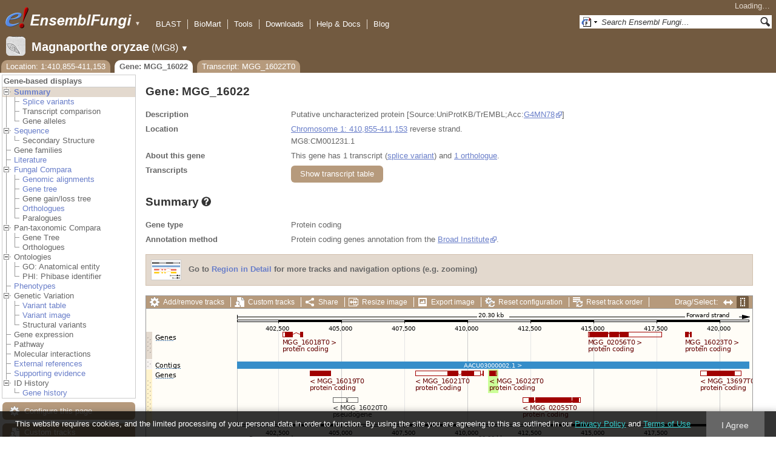

--- FILE ---
content_type: text/html; charset=utf-8
request_url: http://fungi.ensembl.org/Magnaporthe_oryzae/Gene/Summary?g=MGG_16022;r=1:410855-411153;t=MGG_16022T0
body_size: 55659
content:
<!DOCTYPE html>
<html lang="en-gb">

<head>
  <title>Gene: MGG_16022 - Summary - Magnaporthe_oryzae - Ensembl Genomes 62</title>

<!--[if lte IE 7]><link rel="stylesheet" type="text/css" media="all" href="/minified/268c7f0d25e424fe05e4ac0990933bcb.ie7.css"/><![endif]--><!--[if gt IE 7]><link rel="stylesheet" type="text/css" media="all" href="/minified/268c7f0d25e424fe05e4ac0990933bcb.css"/><![endif]--><!--[if !IE]><!--><link rel="stylesheet" type="text/css" media="all" href="/minified/268c7f0d25e424fe05e4ac0990933bcb.css"/><!--<![endif]--><!--[if lte IE 7]><link rel="stylesheet" type="text/css" media="all" href="/minified/fd22202405000e6b6b0769d43eaa55cf.image.ie7.css"/><![endif]--><!--[if gt IE 7]><link rel="stylesheet" type="text/css" media="all" href="/minified/fd22202405000e6b6b0769d43eaa55cf.image.css"/><![endif]--><!--[if !IE]><!--><link rel="stylesheet" type="text/css" media="all" href="/minified/fd22202405000e6b6b0769d43eaa55cf.image.css"/><!--<![endif]-->
  <link href="/i/ensembl-favicon.png" rel="icon" type="image/png" />
  <link rel="apple-touch-icon" type="image/png" href="/apple-touch-icon.png" />
  <link title="Ensembl (All)" rel="search" type="application/opensearchdescription+xml" href="//fungi.ensembl.org/opensearch/all.xml" />
  <link title="Ensembl (M.ory)" rel="search" type="application/opensearchdescription+xml" href="//fungi.ensembl.org/opensearch/Magnaporthe_oryzae.xml" />

  <meta name="description" content="Ensembl Fungi is a genome-centric portal for fungal species of scientific interest" />
<meta name="viewport" content="target-densitydpi=device-dpi, width=device-width, initial-scale=1.0, maximum-scale=2.0, user-scalable=yes" />
<script>var prefetch = [];</script>
<script defer type="text/javascript" src="/minified/7a9f393ff360ed648c83bcf935a0ac54.js"></script>
<script defer type="text/javascript" src="/minified/0dacf6c236762063a652bf39ef114c82.js"></script>

</head>
<body class="mac" data-pace="2" id="ensembl-webpage">

  <div id="min_width_container">
    <div id="min_width_holder">
    
    <!-- Announcement Banner -->    
        
    <!-- /Announcement Banner -->

      <div id="masthead" class="js_panel bar_and_tabs">
        <input type="hidden" class="panel_type" value="Masthead" />
        <div class="logo_holder"><a href="/"><img src="/i/e.png" alt="Ensembl Genomes Home" title="Ensembl Genomes Home" class="print_hide" style="width:43px;height:40px" /></a><a href="/"><img src="/i/ensemblFungi.png" alt="Ensembl Fungi Home" title="Ensembl Fungi Home" class="print_hide" style="width:169px;height:40px" /></a><img src="/i/e-ensembl_print.gif" alt="Ensembl Fungi Home" title="Ensembl Fungi Home" class="screen_hide_inline" style="width:169px;height:40px" />
    <span class="print_hide">
      <span id="site_menu_button">&#9660;</span>
      <ul id="site_menu" style="display:none">
        <li><a href="http://www.ensemblgenomes.org">Ensembl Genomes</a></li>
        <li><a href="http://bacteria.ensembl.org">Ensembl Bacteria</a></li>
        <li><a href="http://protists.ensembl.org">Ensembl Protists</a></li>
        <li><a href="http://fungi.ensembl.org">Ensembl Fungi</a></li>
        <li><a href="http://plants.ensembl.org">Ensembl Plants</a></li>
        <li><a href="http://metazoa.ensembl.org">Ensembl Metazoa</a></li>
        <li><a href="http://www.ensembl.org">Ensembl (vertebrates)</a></li>
      </ul>
    </span>
  </div>
        <div class="mh print_hide">
          <div class="account_holder"><div class="_account_holder"><div class="account-loading">Loading&hellip;</div><form action="/Ajax/accounts_dropdown"></form></div></div>
          <div class="tools_holder"><ul class="tools"><li><a class="constant" href="/Magnaporthe_oryzae/Tools/Blast?g=MGG_16022;r=1:410855-411153;t=MGG_16022T0">BLAST</a></li><li><a class="constant" href="/biomart/martview">BioMart</a></li><li><a class="constant" href="/tools.html">Tools</a></li><li><a class="constant" href="/info/data/ftp/index.html">Downloads</a></li><li><a class="constant" href="/info/">Help &amp; Docs</a></li><li class="last"><a class="constant" target="_blank" href="http://www.ensembl.info">Blog</a></li></ul><div class="more"><a href="#">More <span class="arrow">&#9660;</span></a></div></div>
          <div class="search_holder print_hide">
    <div id="searchPanel" class="js_panel">
      <input type="hidden" class="panel_type" value="SearchBox" />
      <form action="/Magnaporthe_oryzae/Psychic">
        <div class="search print_hide">
          <div class="sites button">
            <img class="search_image no-sprite badge-16" src="/i/search/ensemblunit.gif" alt="" />
            <img src="/i/search/down.gif" style="width:7px" alt="" />
            <input type="hidden" name="site" value="ensemblunit" />
          </div>
          <div>
            <label class="hidden" for="se_q">Search terms</label>
            <input class="query inactive" id="se_q" type="text" name="q" value="Search Ensembl Fungi&hellip;" data-role="none" onkeydown="if (event.keyCode == 13) { $(this).closest('form').submit(); return false; }" />
          </div>
          <div class="button"><img src="/i/16/search.png" alt="Search&nbsp;&raquo;" onClick="$(this).closest('form').submit()" /></div>
        </div>
        <div class="site_menu hidden">
          <div class="ensemblthis"><img class="no-sprite" src="/i/search/ensembl.gif" class="badge-16" alt="Search Magnaporthe oryzae"/>Search Magnaporthe oryzae<input type="hidden" value="Search Magnaporthe oryzae&hellip;" /></div>
<div class="ensemblunit"><img class="no-sprite" src="/i/search/ensemblunit.gif" class="badge-16" alt="Search Ensembl Fungi"/>Search Ensembl Fungi<input type="hidden" value="Search Ensembl Fungi&hellip;" /></div>
<div class="ensembl_genomes"><img class="no-sprite" src="/i/search/ensembl_genomes.gif" class="badge-16" alt="Search Ensembl Genomes"/>Search Ensembl Genomes<input type="hidden" value="Search Ensembl Genomes&hellip;" /></div>
<div class="ensembl_all"><img class="no-sprite" src="/i/search/ensembl.gif" class="badge-16" alt="Search all species"/>Search all species<input type="hidden" value="Search all species&hellip;" /></div>
<div class="ebi"><img class="no-sprite" src="/i/search/ebi.gif" class="badge-16" alt="Search EBI"/>Search EBI<input type="hidden" value="Search EBI&hellip;" /></div>

        </div>
      </form>
    </div>
  </div>
        </div>
  
        <div class="spbar_holder"><span class="header"><a href="/Magnaporthe_oryzae/Info/Index?db=core;g=MGG_16022;r=1:410855-411153;t=MGG_16022T0"><img src="/i/species/Magnaporthe_oryzae.png" class="badge-32"><span class="species">Magnaporthe oryzae</span> <span class="more">(MG8)</span></a></span> <span class="dropdown"><a class="toggle species" href="#" rel="species">&#9660;</a></span> <div class="dropdown species"><h4>Favourite species</h4><ul><li><a class="constant" href="/Saccharomyces_cerevisiae/Info/Index">Saccharomyces cerevisiae</a></li><li><a class="constant" href="/Schizosaccharomyces_pombe/Info/Index">Schizosaccharomyces pombe</a></li><li><a class="constant" href="/Aspergillus_nidulans/Info/Index">Aspergillus nidulans</a></li><li><a class="constant" href="/Puccinia_graminis/Info/Index">Puccinia graminis</a></li><li><a class="constant" href="/Magnaporthe_oryzae/Info/Index">Magnaporthe oryzae</a></li><li><a class="constant" href="/Zymoseptoria_tritici/Info/Index">Zymoseptoria tritici</a></li></ul><div style="clear: both;padding:1px 0;background:none"></div><h4>All species</h4><ul><li><a class="constant" href="/Aaosphaeria_arxii_cbs_175_79_gca_010015735/Info/Index">Aaosphaeria arxii CBS 175.79</a></li><li><a class="constant" href="/Absidia_glauca_gca_900079185/Info/Index">Absidia glauca</a></li><li><a class="constant" href="/Absidia_repens_gca_002105175/Info/Index">Absidia repens str. NRRL 1336</a></li><li><a class="constant" href="/Acaromyces_ingoldii_gca_003144295/Info/Index">Acaromyces ingoldii str. MCA 4198</a></li><li><a class="constant" href="/Acidomyces_richmondensis_bfw_gca_001592465/Info/Index">Acidomyces richmondensis BFW</a></li><li><a class="constant" href="/Acidomyces_sp_richmondensis_gca_001572075/Info/Index">Acidomyces sp. 'richmondensis'</a></li><li><a class="constant" href="/Acremonium_chrysogenum_atcc_11550_gca_000769265/Info/Index">Acremonium chrysogenum ATCC 11550</a></li><li><a class="constant" href="/Agaricus_bisporus_var_burnettii_jb137_s8_gca_000300555/Info/Index">Agaricus bisporus var. burnettii JB137-S8</a></li><li><a class="constant" href="/Agrocybe_aegerita_gca_902728275/Info/Index">Agrocybe aegerita</a></li><li><a class="constant" href="/Akanthomyces_lecanii_rcef_1005_gca_001636795/Info/Index">Akanthomyces lecanii RCEF 1005</a></li><li><a class="constant" href="/Akanthomyces_lecanii_gca_001653215/Info/Index">Akanthomyces lecanii str. UM487</a></li><li><a class="constant" href="/Allomyces_macrogynus_atcc_38327_gca_000151295/Info/Index">Allomyces macrogynus ATCC 38327</a></li><li><a class="constant" href="/Alternaria_alternata_gca_004154755/Info/Index">Alternaria alternata</a></li><li><a class="constant" href="/Alternaria_alternata_gca_001642055/Info/Index">Alternaria alternata str. SRC1lrK2f</a></li><li><a class="constant" href="/Alternaria_arborescens_gca_004155955/Info/Index">Alternaria arborescens</a></li><li><a class="constant" href="/Alternaria_sp_mg1_gca_003574525/Info/Index">Alternaria sp. MG1</a></li><li><a class="constant" href="/Alternaria_tenuissima_gca_004168565/Info/Index">Alternaria tenuissima</a></li><li><a class="constant" href="/Amanita_muscaria_koide_bx008_gca_000827485/Info/Index">Amanita muscaria Koide BX008</a></li><li><a class="constant" href="/Amanita_thiersii_skay4041_gca_002554575/Info/Index">Amanita thiersii Skay4041</a></li><li><a class="constant" href="/Amniculicola_lignicola_cbs_123094_gca_010015725/Info/Index">Amniculicola lignicola CBS 123094</a></li><li><a class="constant" href="/Amorphotheca_resinae_atcc_22711_gca_003019875/Info/Index">Amorphotheca resinae ATCC 22711</a></li><li><a class="constant" href="/Ampelomyces_quisqualis_gca_010094095/Info/Index">Ampelomyces quisqualis str. HMLAC05119</a></li><li><a class="constant" href="/Amphiamblys_sp_wsbs2006_gca_001875675/Info/Index">Amphiamblys sp. WSBS2006</a></li><li><a class="constant" href="/Anaeromyces_robustus_gca_002104895/Info/Index">Anaeromyces robustus str. S4</a></li><li><a class="constant" href="/Anncaliia_algerae_pra109_gca_000385855/Info/Index">Anncaliia algerae PRA109</a></li><li><a class="constant" href="/Anncaliia_algerae_pra339_gca_000385875/Info/Index">Anncaliia algerae PRA339</a></li><li><a class="constant" href="/Anthracocystis_flocculosa_gca_900322975/Info/Index">Anthracocystis flocculosa</a></li><li><a class="constant" href="/Anthracocystis_flocculosa_pf_1_gca_000417875/Info/Index">Anthracocystis flocculosa PF-1</a></li><li><a class="constant" href="/Antrodiella_citrinella_gca_004802725/Info/Index">Antrodiella citrinella str. DSM 108506</a></li><li><a class="constant" href="/Apiotrichum_porosum_gca_003942205/Info/Index">Apiotrichum porosum str. DSM 27194</a></li><li><a class="constant" href="/Aplosporella_prunicola_cbs_121167_gca_010093885/Info/Index">Aplosporella prunicola CBS 121167</a></li><li><a class="constant" href="/Armillaria_gallica_gca_002307695/Info/Index">Armillaria gallica str. Ar21-2</a></li><li><a class="constant" href="/Armillaria_ostoyae_gca_900157425/Info/Index">Armillaria ostoyae</a></li><li><a class="constant" href="/Armillaria_solidipes_gca_002307675/Info/Index">Armillaria solidipes str. 28-4</a></li><li><a class="constant" href="/Arthrobotrys_flagrans_gca_004000055/Info/Index">Arthrobotrys flagrans str. CBS H-5679</a></li><li><a class="constant" href="/Arthrobotrys_oligospora_atcc_24927_gca_000225545/Info/Index">Arthrobotrys oligospora ATCC 24927</a></li><li><a class="constant" href="/Arthrobotrys_oligospora_gca_011066575/Info/Index">Arthrobotrys oligospora str. TWF102</a></li><li><a class="constant" href="/Arthrobotrys_oligospora_gca_011066605/Info/Index">Arthrobotrys oligospora str. TWF103</a></li><li><a class="constant" href="/Arthrobotrys_oligospora_gca_004768765/Info/Index">Arthrobotrys oligospora str. TWF154</a></li><li><a class="constant" href="/Arthrobotrys_oligospora_gca_011066925/Info/Index">Arthrobotrys oligospora str. TWF191</a></li><li><a class="constant" href="/Arthrobotrys_oligospora_gca_011066735/Info/Index">Arthrobotrys oligospora str. TWF217</a></li><li><a class="constant" href="/Arthrobotrys_oligospora_gca_011066795/Info/Index">Arthrobotrys oligospora str. TWF225</a></li><li><a class="constant" href="/Arthrobotrys_oligospora_gca_011066565/Info/Index">Arthrobotrys oligospora str. TWF569</a></li><li><a class="constant" href="/Arthrobotrys_oligospora_gca_011066695/Info/Index">Arthrobotrys oligospora str. TWF594</a></li><li><a class="constant" href="/Arthrobotrys_oligospora_gca_011066595/Info/Index">Arthrobotrys oligospora str. TWF703</a></li><li><a class="constant" href="/Arthrobotrys_oligospora_gca_011066585/Info/Index">Arthrobotrys oligospora str. TWF706</a></li><li><a class="constant" href="/Arthrobotrys_oligospora_gca_011066715/Info/Index">Arthrobotrys oligospora str. TWF751</a></li><li><a class="constant" href="/Arthrobotrys_oligospora_gca_011066845/Info/Index">Arthrobotrys oligospora str. TWF970</a></li><li><a class="constant" href="/Ascobolus_immersus_rn42_gca_003788565/Info/Index">Ascobolus immersus RN42</a></li><li><a class="constant" href="/Ascochyta_rabiei_gca_001630375/Info/Index">Ascochyta rabiei str. ArDII</a></li><li><a class="constant" href="/Ascodesmis_nigricans_gca_004786065/Info/Index">Ascodesmis nigricans str. CBS 389.68</a></li><li><a class="constant" href="/Ascoidea_rubescens_dsm_1968_gca_001661345/Info/Index">Ascoidea rubescens DSM 1968</a></li><li><a class="constant" href="/Ascosphaera_apis_arsef_7405_gca_001636715/Info/Index">Ascosphaera apis ARSEF 7405</a></li><li><a class="constant" href="/Ashbya_gossypii/Info/Index">Ashbya gossypii</a></li><li><a class="constant" href="/Aspergillus_aculeatinus_cbs_121060_gca_003184765/Info/Index">Aspergillus aculeatinus CBS 121060</a></li><li><a class="constant" href="/Aspergillus_aculeatus_atcc_16872_gca_001890905/Info/Index">Aspergillus aculeatus ATCC 16872</a></li><li><a class="constant" href="/Aspergillus_alliaceus_gca_009176365/Info/Index">Aspergillus alliaceus str. CBS 536.65</a></li><li><a class="constant" href="/Aspergillus_alliaceus_gca_009193605/Info/Index">Aspergillus alliaceus str. IBT 14317</a></li><li><a class="constant" href="/Aspergillus_arachidicola_gca_002749805/Info/Index">Aspergillus arachidicola str. CBS 117610</a></li><li><a class="constant" href="/Aspergillus_arachidicola_gca_009193545/Info/Index">Aspergillus arachidicola str. CBS 117612</a></li><li><a class="constant" href="/Aspergillus_avenaceus_gca_009193465/Info/Index">Aspergillus avenaceus str. IBT 18842</a></li><li><a class="constant" href="/Aspergillus_awamori_gca_003850985/Info/Index">Aspergillus awamori str. IFM 58123</a></li><li><a class="constant" href="/Aspergillus_bertholletiae_gca_009193595/Info/Index">Aspergillus bertholletiae str. IBT 29228</a></li><li><a class="constant" href="/Aspergillus_bombycis_gca_001792695/Info/Index">Aspergillus bombycis str. NRRL26010</a></li><li><a class="constant" href="/Aspergillus_brasiliensis_cbs_101740_gca_001889945/Info/Index">Aspergillus brasiliensis CBS 101740</a></li><li><a class="constant" href="/Aspergillus_brunneoviolaceus_cbs_621_78_gca_003184695/Info/Index">Aspergillus brunneoviolaceus CBS 621.78</a></li><li><a class="constant" href="/Aspergillus_caelatus_gca_009193585/Info/Index">Aspergillus caelatus str. CBS 763.97</a></li><li><a class="constant" href="/Aspergillus_calidoustus_gca_001511075/Info/Index">Aspergillus calidoustus str. SF006504</a></li><li><a class="constant" href="/Aspergillus_campestris_ibt_28561_gca_002847485/Info/Index">Aspergillus campestris IBT 28561</a></li><li><a class="constant" href="/Aspergillus_candidus_gca_002847045/Info/Index">Aspergillus candidus str. CBS 102.13</a></li><li><a class="constant" href="/Aspergillus_carbonarius_item_5010_gca_001990825/Info/Index">Aspergillus carbonarius ITEM 5010</a></li><li><a class="constant" href="/Aspergillus_clavatus/Info/Index">Aspergillus clavatus NRRL 1</a></li><li><a class="constant" href="/Aspergillus_coremiiformis_gca_009193565/Info/Index">Aspergillus coremiiformis str. CBS 553.77</a></li><li><a class="constant" href="/Aspergillus_costaricaensis_cbs_115574_gca_003184835/Info/Index">Aspergillus costaricaensis CBS 115574</a></li><li><a class="constant" href="/Aspergillus_cristatus_gca_001717485/Info/Index">Aspergillus cristatus str. GZAAS20.1005</a></li><li><a class="constant" href="/Aspergillus_ellipticus_cbs_707_79_gca_003184645/Info/Index">Aspergillus ellipticus CBS 707.79</a></li><li><a class="constant" href="/Aspergillus_eucalypticola_cbs_122712_gca_003184535/Info/Index">Aspergillus eucalypticola CBS 122712</a></li><li><a class="constant" href="/Aspergillus_fijiensis_cbs_313_89_gca_003184825/Info/Index">Aspergillus fijiensis CBS 313.89</a></li><li><a class="constant" href="/Aspergillus_fischeri/Info/Index">Aspergillus fischeri NRRL 181 - GCA_000149645.4</a></li><li><a class="constant" href="/Aspergillus_flavus_gca_002443215/Info/Index">Aspergillus flavus</a></li><li><a class="constant" href="/Aspergillus_flavus_af70_gca_000952835/Info/Index">Aspergillus flavus AF70</a></li><li><a class="constant" href="/Aspergillus_flavus_nrrl3357_gca_014117465/Info/Index">Aspergillus flavus NRRL3357</a></li><li><a class="constant" href="/Aspergillus_flavus/Info/Index">Aspergillus flavus NRRL3357 - GCA_000006275.3</a></li><li><a class="constant" href="/Aspergillus_flavus_gca_014117485/Info/Index">Aspergillus flavus str. AF13</a></li><li><a class="constant" href="/Aspergillus_flavus_gca_003709025/Info/Index">Aspergillus flavus str. CA14</a></li><li><a class="constant" href="/Aspergillus_flavus_gca_009176375/Info/Index">Aspergillus flavus str. CBS 121.62</a></li><li><a class="constant" href="/Aspergillus_fumigatus_gca_002234985/Info/Index">Aspergillus fumigatus</a></li><li><a class="constant" href="/Aspergillus_fumigatus/Info/Index">Aspergillus fumigatus - GCA_000002655.1</a></li><li><a class="constant" href="/Aspergillus_fumigatusa1163/Info/Index">Aspergillus fumigatus A1163</a></li><li><a class="constant" href="/Aspergillus_fumigatus_z5_gca_001029325/Info/Index">Aspergillus fumigatus Z5</a></li><li><a class="constant" href="/Aspergillus_fumigatus_var_rp_2014_gca_000731615/Info/Index">Aspergillus fumigatus var. RP-2014</a></li><li><a class="constant" href="/Aspergillus_glaucus_cbs_516_65_gca_001890805/Info/Index">Aspergillus glaucus CBS 516.65</a></li><li><a class="constant" href="/Aspergillus_heteromorphus_cbs_117_55_gca_003184545/Info/Index">Aspergillus heteromorphus CBS 117.55</a></li><li><a class="constant" href="/Aspergillus_homomorphus_cbs_101889_gca_003184865/Info/Index">Aspergillus homomorphus CBS 101889</a></li><li><a class="constant" href="/Aspergillus_ibericus_cbs_121593_gca_003184845/Info/Index">Aspergillus ibericus CBS 121593</a></li><li><a class="constant" href="/Aspergillus_indologenus_cbs_114_80_gca_003184685/Info/Index">Aspergillus indologenus CBS 114.80</a></li><li><a class="constant" href="/Aspergillus_japonicus_cbs_114_51_gca_003184785/Info/Index">Aspergillus japonicus CBS 114.51</a></li><li><a class="constant" href="/Aspergillus_lentulus_gca_010724575/Info/Index">Aspergillus lentulus</a></li><li><a class="constant" href="/Aspergillus_lentulus/Info/Index">Aspergillus lentulus - GCA_001445615.2</a></li><li><a class="constant" href="/Aspergillus_leporis_gca_009176345/Info/Index">Aspergillus leporis str. CBS 151.66</a></li><li><a class="constant" href="/Aspergillus_luchuensis_cbs_106_47_gca_001890685/Info/Index">Aspergillus luchuensis CBS 106.47</a></li><li><a class="constant" href="/Aspergillus_minisclerotigenes_gca_009176455/Info/Index">Aspergillus minisclerotigenes str. CBS 117635</a></li><li><a class="constant" href="/Aspergillus_mulundensis_gca_003369625/Info/Index">Aspergillus mulundensis str. DSM 5745</a></li><li><a class="constant" href="/Aspergillus_neoniger_cbs_115656_gca_003184625/Info/Index">Aspergillus neoniger CBS 115656</a></li><li><a class="constant" href="/Aspergillus_nidulans/Info/Index">Aspergillus nidulans</a></li><li><a class="constant" href="/Aspergillus_nidulans_fgsc_a4_gca_000149205/Info/Index">Aspergillus nidulans FGSC A4</a></li><li><a class="constant" href="/Aspergillus_niger_gca_900248155/Info/Index">Aspergillus niger</a></li><li><a class="constant" href="/Aspergillus_niger_atcc_1015_gca_000230395/Info/Index">Aspergillus niger ATCC 1015</a></li><li><a class="constant" href="/Aspergillus_niger_atcc_13496_gca_003344705/Info/Index">Aspergillus niger ATCC 13496</a></li><li><a class="constant" href="/Aspergillus_niger_cbs_101883_gca_003184595/Info/Index">Aspergillus niger CBS 101883</a></li><li><a class="constant" href="/Aspergillus_novofumigatus_ibt_16806_gca_002847465/Info/Index">Aspergillus novofumigatus IBT 16806</a></li><li><a class="constant" href="/Aspergillus_novoparasiticus_gca_009176405/Info/Index">Aspergillus novoparasiticus str. CBS 126849</a></li><li><a class="constant" href="/Aspergillus_ochraceoroseus_ibt_24754_gca_002846915/Info/Index">Aspergillus ochraceoroseus IBT 24754</a></li><li><a class="constant" href="/Aspergillus_ochraceoroseus_gca_000986665/Info/Index">Aspergillus ochraceoroseus str. SRRC1432</a></li><li><a class="constant" href="/Aspergillus_oryzae_100_8_gca_000691885/Info/Index">Aspergillus oryzae 100-8</a></li><li><a class="constant" href="/Aspergillus_oryzae_3_042_gca_000269785/Info/Index">Aspergillus oryzae 3.042</a></li><li><a class="constant" href="/Aspergillus_oryzae/Info/Index">Aspergillus oryzae RIB40</a></li><li><a class="constant" href="/Aspergillus_oryzae_gca_002007945/Info/Index">Aspergillus oryzae str. BCC7051</a></li><li><a class="constant" href="/Aspergillus_parasiticus_su_1_gca_000956085/Info/Index">Aspergillus parasiticus SU-1</a></li><li><a class="constant" href="/Aspergillus_parasiticus_gca_009176385/Info/Index">Aspergillus parasiticus str. CBS 117618</a></li><li><a class="constant" href="/Aspergillus_phoenicis_atcc_13157_gca_003344505/Info/Index">Aspergillus phoenicis ATCC 13157</a></li><li><a class="constant" href="/Aspergillus_piperis_cbs_112811_gca_003184755/Info/Index">Aspergillus piperis CBS 112811</a></li><li><a class="constant" href="/Aspergillus_pseudocaelatus_gca_009193665/Info/Index">Aspergillus pseudocaelatus str. CBS 117616</a></li><li><a class="constant" href="/Aspergillus_pseudonomius_gca_009193645/Info/Index">Aspergillus pseudonomius str. CBS 119388</a></li><li><a class="constant" href="/Aspergillus_pseudonomius_gca_009176395/Info/Index">Aspergillus pseudonomius str. IBT 12657</a></li><li><a class="constant" href="/Aspergillus_pseudotamarii_gca_009193445/Info/Index">Aspergillus pseudotamarii str. CBS 117625</a></li><li><a class="constant" href="/Aspergillus_rambellii_gca_000986645/Info/Index">Aspergillus rambellii str. SRRC1468</a></li><li><a class="constant" href="/Aspergillus_ruber_cbs_135680_gca_000600275/Info/Index">Aspergillus ruber CBS 135680</a></li><li><a class="constant" href="/Aspergillus_saccharolyticus_jop_1030_1_gca_003184585/Info/Index">Aspergillus saccharolyticus JOP 1030-1</a></li><li><a class="constant" href="/Aspergillus_sclerotialis_gca_003589665/Info/Index">Aspergillus sclerotialis str. CBS 366.77</a></li><li><a class="constant" href="/Aspergillus_sclerotiicarbonarius_cbs_121057_gca_003184635/Info/Index">Aspergillus sclerotiicarbonarius CBS 121057</a></li><li><a class="constant" href="/Aspergillus_sclerotioniger_cbs_115572_gca_003184525/Info/Index">Aspergillus sclerotioniger CBS 115572</a></li><li><a class="constant" href="/Aspergillus_sergii_gca_009193525/Info/Index">Aspergillus sergii str. CBS 130017</a></li><li><a class="constant" href="/Aspergillus_sp_hf37_gca_003698115/Info/Index">Aspergillus sp. HF37</a></li><li><a class="constant" href="/Aspergillus_steynii_ibt_23096_gca_002849105/Info/Index">Aspergillus steynii IBT 23096</a></li><li><a class="constant" href="/Aspergillus_sydowii_cbs_593_65_gca_001890705/Info/Index">Aspergillus sydowii CBS 593.65</a></li><li><a class="constant" href="/Aspergillus_taichungensis_gca_002850765/Info/Index">Aspergillus taichungensis str. IBT 19404</a></li><li><a class="constant" href="/Aspergillus_tamarii_gca_009193485/Info/Index">Aspergillus tamarii str. CBS 117626</a></li><li><a class="constant" href="/Aspergillus_tanneri_gca_004798825/Info/Index">Aspergillus tanneri str. NIH1004</a></li><li><a class="constant" href="/Aspergillus_terreus/Info/Index">Aspergillus terreus NIH2624</a></li><li><a class="constant" href="/Aspergillus_terreus_gca_009932835/Info/Index">Aspergillus terreus str. IFO6365</a></li><li><a class="constant" href="/Aspergillus_thermomutatus_gca_002237265/Info/Index">Aspergillus thermomutatus</a></li><li><a class="constant" href="/Aspergillus_transmontanensis_gca_009193505/Info/Index">Aspergillus transmontanensis str. CBS 130015</a></li><li><a class="constant" href="/Aspergillus_tubingensis_cbs_134_48_gca_001890745/Info/Index">Aspergillus tubingensis CBS 134.48</a></li><li><a class="constant" href="/Aspergillus_tubingensis_gca_013340325/Info/Index">Aspergillus tubingensis str. WU-2223L</a></li><li><a class="constant" href="/Aspergillus_turcosus_gca_002234975/Info/Index">Aspergillus turcosus</a></li><li><a class="constant" href="/Aspergillus_udagawae_gca_010724255/Info/Index">Aspergillus udagawae</a></li><li><a class="constant" href="/Aspergillus_udagawae_gca_001078395/Info/Index">Aspergillus udagawae str. IFM 46973</a></li><li><a class="constant" href="/Aspergillus_ustus_gca_000812125/Info/Index">Aspergillus ustus str. 3.3904</a></li><li><a class="constant" href="/Aspergillus_uvarum_cbs_121591_gca_003184745/Info/Index">Aspergillus uvarum CBS 121591</a></li><li><a class="constant" href="/Aspergillus_vadensis_cbs_113365_gca_003184925/Info/Index">Aspergillus vadensis CBS 113365</a></li><li><a class="constant" href="/Aspergillus_versicolor_cbs_583_65_gca_001890125/Info/Index">Aspergillus versicolor CBS 583.65</a></li><li><a class="constant" href="/Aspergillus_violaceofuscus_cbs_115571_gca_003184705/Info/Index">Aspergillus violaceofuscus CBS 115571</a></li><li><a class="constant" href="/Aspergillus_welwitschiae_gca_003344945/Info/Index">Aspergillus welwitschiae str. CBS 139.54b</a></li><li><a class="constant" href="/Aspergillus_wentii_dto_134e9_gca_001890725/Info/Index">Aspergillus wentii DTO 134E9</a></li><li><a class="constant" href="/Aulographum_hederae_cbs_113979_gca_010015705/Info/Index">Aulographum hederae CBS 113979</a></li><li><a class="constant" href="/Aureobasidium_melanogenum_cbs_110374_gca_000721775/Info/Index">Aureobasidium melanogenum CBS 110374</a></li><li><a class="constant" href="/Aureobasidium_namibiae_cbs_147_97_gca_000721765/Info/Index">Aureobasidium namibiae CBS 147.97</a></li><li><a class="constant" href="/Aureobasidium_pullulans_gca_004917145/Info/Index">Aureobasidium pullulans</a></li><li><a class="constant" href="/Aureobasidium_pullulans_exf_150_gca_000721785/Info/Index">Aureobasidium pullulans EXF-150</a></li><li><a class="constant" href="/Aureobasidium_subglaciale_exf_2481_gca_000721755/Info/Index">Aureobasidium subglaciale EXF-2481</a></li><li><a class="constant" href="/Auriculariopsis_ampla_gca_007026445/Info/Index">Auriculariopsis ampla str. NL-1724</a></li><li><a class="constant" href="/Babjeviella_inositovora_nrrl_y_12698_gca_001661335/Info/Index">Babjeviella inositovora NRRL Y-12698</a></li><li><a class="constant" href="/Batrachochytrium_dendrobatidis_jam81_gca_000203795/Info/Index">Batrachochytrium dendrobatidis JAM81</a></li><li><a class="constant" href="/Batrachochytrium_dendrobatidis_jel423_gca_000149865/Info/Index">Batrachochytrium dendrobatidis JEL423</a></li><li><a class="constant" href="/Baudoinia_panamericana_uamh_10762_gca_000338955/Info/Index">Baudoinia panamericana UAMH 10762</a></li><li><a class="constant" href="/Beauveria_bassiana/Info/Index">Beauveria bassiana</a></li><li><a class="constant" href="/Beauveria_bassiana_arsef_2860_gca_000280675/Info/Index">Beauveria bassiana ARSEF 2860</a></li><li><a class="constant" href="/Beauveria_bassiana_d1_5_gca_000770705/Info/Index">Beauveria bassiana D1-5</a></li><li><a class="constant" href="/Beauveria_bassiana_gca_002871155/Info/Index">Beauveria bassiana str. JEF-007</a></li><li><a class="constant" href="/Beauveria_brongniartii_rcef_3172_gca_001636735/Info/Index">Beauveria brongniartii RCEF 3172</a></li><li><a class="constant" href="/Bifiguratus_adelaidae_gca_002261195/Info/Index">Bifiguratus adelaidae str. AZ0501</a></li><li><a class="constant" href="/Bimuria_novae_zelandiae_cbs_107_79_gca_010015655/Info/Index">Bimuria novae-zelandiae CBS 107.79</a></li><li><a class="constant" href="/Bipolaris_maydis_atcc_48331_gca_000354255/Info/Index">Bipolaris maydis ATCC 48331</a></li><li><a class="constant" href="/Bipolaris_maydis_c5_gca_000338975/Info/Index">Bipolaris maydis C5</a></li><li><a class="constant" href="/Bipolaris_oryzae_atcc_44560_gca_000523455/Info/Index">Bipolaris oryzae ATCC 44560</a></li><li><a class="constant" href="/Bipolaris_sorokiniana_nd90pr_gca_000338995/Info/Index">Bipolaris sorokiniana ND90Pr</a></li><li><a class="constant" href="/Bipolaris_zeicola_26_r_13_gca_000523435/Info/Index">Bipolaris zeicola 26-R-13</a></li><li><a class="constant" href="/Blastomyces_dermatitidis_atcc_18188_gca_000151595/Info/Index">Blastomyces dermatitidis ATCC 18188</a></li><li><a class="constant" href="/Blastomyces_dermatitidis_atcc_26199_gca_000166155/Info/Index">Blastomyces dermatitidis ATCC 26199</a></li><li><a class="constant" href="/Blastomyces_dermatitidis_er_3_gca_000003525/Info/Index">Blastomyces dermatitidis ER-3</a></li><li><a class="constant" href="/Blastomyces_gilchristii_slh14081_gca_000003855/Info/Index">Blastomyces gilchristii SLH14081</a></li><li><a class="constant" href="/Blastomyces_parvus_gca_002572885/Info/Index">Blastomyces parvus str. UAMH130</a></li><li><a class="constant" href="/Blastomyces_percursus_gca_001883805/Info/Index">Blastomyces percursus str. EI222</a></li><li><a class="constant" href="/Blastomyces_silverae_gca_001014755/Info/Index">Blastomyces silverae str. UAMH 139</a></li><li><a class="constant" href="/Blumeria_graminis/Info/Index">Blumeria graminis</a></li><li><a class="constant" href="/Blumeria_graminis_f_sp_hordei_gca_900237765/Info/Index">Blumeria graminis f. sp. hordei</a></li><li><a class="constant" href="/Blumeria_graminis_f_sp_tritici_gca_900519115/Info/Index">Blumeria graminis f. sp. tritici</a></li><li><a class="constant" href="/Blumeria_graminis_f_sp_tritici_96224_gca_000418435/Info/Index">Blumeria graminis f. sp. tritici 96224</a></li><li><a class="constant" href="/Blyttiomyces_helicus_gca_003614705/Info/Index">Blyttiomyces helicus</a></li><li><a class="constant" href="/Bondarzewia_mesenterica_gca_004802705/Info/Index">Bondarzewia mesenterica str. DSM 108281</a></li><li><a class="constant" href="/Botryobasidium_botryosum_fd_172_ss1_gca_000697705/Info/Index">Botryobasidium botryosum FD-172 SS1</a></li><li><a class="constant" href="/Botryotinia_calthae_gca_004379285/Info/Index">Botryotinia calthae</a></li><li><a class="constant" href="/Botryotinia_convoluta_gca_004786275/Info/Index">Botryotinia convoluta</a></li><li><a class="constant" href="/Botryotinia_narcissicola_gca_004786225/Info/Index">Botryotinia narcissicola</a></li><li><a class="constant" href="/Botrytis_cinerea/Info/Index">Botrytis cinerea B05.10</a></li><li><a class="constant" href="/Botrytis_cinerea_bcdw1_gca_000349525/Info/Index">Botrytis cinerea BcDW1</a></li><li><a class="constant" href="/Botrytis_cinerea_t4_gca_000227075/Info/Index">Botrytis cinerea T4</a></li><li><a class="constant" href="/Botrytis_elliptica_gca_004786205/Info/Index">Botrytis elliptica</a></li><li><a class="constant" href="/Botrytis_galanthina_gca_004916875/Info/Index">Botrytis galanthina</a></li><li><a class="constant" href="/Botrytis_hyacinthi_gca_004786245/Info/Index">Botrytis hyacinthi</a></li><li><a class="constant" href="/Botrytis_paeoniae_gca_004786145/Info/Index">Botrytis paeoniae</a></li><li><a class="constant" href="/Botrytis_porri_gca_004786265/Info/Index">Botrytis porri</a></li><li><a class="constant" href="/Botrytis_tulipae_gca_004786125/Info/Index">Botrytis tulipae</a></li><li><a class="constant" href="/Brettanomyces_bruxellensis_gca_900496985/Info/Index">Brettanomyces bruxellensis</a></li><li><a class="constant" href="/Brettanomyces_bruxellensis_awri1499_gca_000259595/Info/Index">Brettanomyces bruxellensis AWRI1499</a></li><li><a class="constant" href="/Brettanomyces_naardenensis_gca_900660285/Info/Index">Brettanomyces naardenensis</a></li><li><a class="constant" href="/Byssochlamys_spectabilis_no_5_gca_000497085/Info/Index">Byssochlamys spectabilis No. 5 str. Paecilomyces variotii No. 5 (NBRC109023)</a></li><li><a class="constant" href="/Byssochlamys_spectabilis_gca_004022145/Info/Index">Byssochlamys spectabilis str. CBS 101075</a></li><li><a class="constant" href="/Byssothecium_circinans_gca_010015675/Info/Index">Byssothecium circinans str. CBS 675.92</a></li><li><a class="constant" href="/Cadophora_sp_dse1049_gca_003073865/Info/Index">Cadophora sp. DSE1049</a></li><li><a class="constant" href="/Calocera_cornea_hhb12733_gca_001632435/Info/Index">Calocera cornea HHB12733</a></li><li><a class="constant" href="/Calocera_viscosa_tufc12733_gca_001630345/Info/Index">Calocera viscosa TUFC12733</a></li><li><a class="constant" href="/Candida_albicans/Info/Index">Candida albicans</a></li><li><a class="constant" href="/Candida_albicans_12c_gca_000773845/Info/Index">Candida albicans 12C</a></li><li><a class="constant" href="/Candida_albicans_19f_gca_000775445/Info/Index">Candida albicans 19F</a></li><li><a class="constant" href="/Candida_albicans_ca529l_gca_000691765/Info/Index">Candida albicans Ca529L</a></li><li><a class="constant" href="/Candida_albicans_ca6_gca_000784695/Info/Index">Candida albicans Ca6</a></li><li><a class="constant" href="/Candida_albicans_gc75_gca_000773735/Info/Index">Candida albicans GC75</a></li><li><a class="constant" href="/Candida_albicans_l26_gca_000775455/Info/Index">Candida albicans L26</a></li><li><a class="constant" href="/Candida_albicans_p34048_gca_000775465/Info/Index">Candida albicans P34048</a></li><li><a class="constant" href="/Candida_albicans_p37005_gca_000773745/Info/Index">Candida albicans P37005</a></li><li><a class="constant" href="/Candida_albicans_p37037_gca_000773825/Info/Index">Candida albicans P37037</a></li><li><a class="constant" href="/Candida_albicans_p37039_gca_000784515/Info/Index">Candida albicans P37039</a></li><li><a class="constant" href="/Candida_albicans_p57055_gca_000775505/Info/Index">Candida albicans P57055</a></li><li><a class="constant" href="/Candida_albicans_p57072_gca_000773805/Info/Index">Candida albicans P57072</a></li><li><a class="constant" href="/Candida_albicans_p60002_gca_000784525/Info/Index">Candida albicans P60002</a></li><li><a class="constant" href="/Candida_albicans_p75010_gca_000784575/Info/Index">Candida albicans P75010</a></li><li><a class="constant" href="/Candida_albicans_p75016_gca_000784595/Info/Index">Candida albicans P75016</a></li><li><a class="constant" href="/Candida_albicans_p75063_gca_000775525/Info/Index">Candida albicans P75063</a></li><li><a class="constant" href="/Candida_albicans_p76055_gca_000784505/Info/Index">Candida albicans P76055</a></li><li><a class="constant" href="/Candida_albicans_p76067_gca_000784495/Info/Index">Candida albicans P76067</a></li><li><a class="constant" href="/Candida_albicans_p78042_gca_000784615/Info/Index">Candida albicans P78042</a></li><li><a class="constant" href="/Candida_albicans_p78048_gca_000773725/Info/Index">Candida albicans P78048</a></li><li><a class="constant" href="/Candida_albicans_p87_gca_000774085/Info/Index">Candida albicans P87</a></li><li><a class="constant" href="/Candida_albicans_p94015_gca_000773755/Info/Index">Candida albicans P94015</a></li><li><a class="constant" href="/Candida_albicans_sc5314_gca_000784635/Info/Index">Candida albicans SC5314</a></li><li><a class="constant" href="/Candida_albicans_wo_1_gca_000149445/Info/Index">Candida albicans WO-1</a></li><li><a class="constant" href="/Candida_auris/Info/Index">Candida auris</a></li><li><a class="constant" href="/Candida_dubliniensis_cd36_gca_000026945/Info/Index">Candida dubliniensis CD36</a></li><li><a class="constant" href="/Candida_duobushaemulonis/Info/Index">Candida duobushaemulonis</a></li><li><a class="constant" href="/Candida_glabrata/Info/Index">Candida glabrata</a></li><li><a class="constant" href="/Candida_maltosa_xu316_gca_000344705/Info/Index">Candida maltosa Xu316</a></li><li><a class="constant" href="/Candida_orthopsilosis_co_90_125_gca_000315875/Info/Index">Candida orthopsilosis Co 90-125</a></li><li><a class="constant" href="/Candida_parapsilosis/Info/Index">Candida parapsilosis</a></li><li><a class="constant" href="/Candida_tropicalis/Info/Index">Candida tropicalis</a></li><li><a class="constant" href="/Candida_viswanathii_gca_003327735/Info/Index">Candida viswanathii str. ATCC 20962</a></li><li><a class="constant" href="/Capronia_coronata_cbs_617_96_gca_000585585/Info/Index">Capronia coronata CBS 617.96</a></li><li><a class="constant" href="/Capronia_epimyces_cbs_606_96_gca_000585565/Info/Index">Capronia epimyces CBS 606.96</a></li><li><a class="constant" href="/Caulochytrium_protostelioides_gca_003615035/Info/Index">Caulochytrium protostelioides str. ATCC 52028</a></li><li><a class="constant" href="/Cenococcum_geophilum_1_58_gca_001692895/Info/Index">Cenococcum geophilum 1.58</a></li><li><a class="constant" href="/Ceraceosorus_bombacis_gca_900000165/Info/Index">Ceraceosorus bombacis</a></li><li><a class="constant" href="/Ceraceosorus_guamensis_gca_003144195/Info/Index">Ceraceosorus guamensis str. MCA 4658</a></li><li><a class="constant" href="/Ceratobasidium_theobromae_gca_009078325/Info/Index">Ceratobasidium theobromae str. CT2</a></li><li><a class="constant" href="/Ceratocystis_platani_gca_000978885/Info/Index">Ceratocystis platani str. CFO</a></li><li><a class="constant" href="/Cercospora_berteroae_gca_002933655/Info/Index">Cercospora berteroae</a></li><li><a class="constant" href="/Cercospora_beticola_gca_002742065/Info/Index">Cercospora beticola</a></li><li><a class="constant" href="/Cercospora_zeae_maydis_scoh1_5_gca_010093985/Info/Index">Cercospora zeae-maydis SCOH1-5</a></li><li><a class="constant" href="/Cercospora_zeina_gca_002844615/Info/Index">Cercospora zeina str. CMW25467</a></li><li><a class="constant" href="/Chaetomium_globosum_cbs_148_51_gca_000143365/Info/Index">Chaetomium globosum CBS 148.51</a></li><li><a class="constant" href="/Chaetomium_thermophilum_var_thermophilum_dsm_1495_gca_000221225/Info/Index">Chaetomium thermophilum var. thermophilum DSM 1495</a></li><li><a class="constant" href="/Chaetothyriales_sp_cbs_132003_gca_003709865/Info/Index">Chaetothyriales sp. CBS 132003</a></li><li><a class="constant" href="/Chaetothyriales_sp_cbs_134916_gca_003709845/Info/Index">Chaetothyriales sp. CBS 134916</a></li><li><a class="constant" href="/Chaetothyriales_sp_cbs_134920_gca_003693665/Info/Index">Chaetothyriales sp. CBS 134920</a></li><li><a class="constant" href="/Chaetothyriales_sp_cbs_135597_gca_003709825/Info/Index">Chaetothyriales sp. CBS 135597</a></li><li><a class="constant" href="/Choanephora_cucurbitarum_gca_001683725/Info/Index">Choanephora cucurbitarum str. KUS-F28377</a></li><li><a class="constant" href="/Choiromyces_venosus_120613_1_gca_003788595/Info/Index">Choiromyces venosus 120613-1</a></li><li><a class="constant" href="/Cladophialophora_bantiana_cbs_173_52_gca_000835475/Info/Index">Cladophialophora bantiana CBS 173.52</a></li><li><a class="constant" href="/Cladophialophora_carrionii_cbs_160_54_gca_000365165/Info/Index">Cladophialophora carrionii CBS 160.54</a></li><li><a class="constant" href="/Cladophialophora_carrionii_gca_001700775/Info/Index">Cladophialophora carrionii str. KSF</a></li><li><a class="constant" href="/Cladophialophora_immunda_gca_000835495/Info/Index">Cladophialophora immunda str. CBS 83496</a></li><li><a class="constant" href="/Cladophialophora_psammophila_cbs_110553_gca_000585535/Info/Index">Cladophialophora psammophila CBS 110553</a></li><li><a class="constant" href="/Cladophialophora_yegresii_cbs_114405_gca_000585515/Info/Index">Cladophialophora yegresii CBS 114405</a></li><li><a class="constant" href="/Clathrospora_elynae_gca_010015635/Info/Index">Clathrospora elynae str. CBS 161.51</a></li><li><a class="constant" href="/Claviceps_purpurea_20_1_gca_000347355/Info/Index">Claviceps purpurea 20.1</a></li><li><a class="constant" href="/Clavispora_lusitaniae_gca_009498135/Info/Index">Clavispora lusitaniae</a></li><li><a class="constant" href="/Clavispora_lusitaniae_atcc_42720_gca_000003835/Info/Index">Clavispora lusitaniae ATCC 42720</a></li><li><a class="constant" href="/Clavispora_lusitaniae_gca_001673695/Info/Index">Clavispora lusitaniae str. CBS 6936</a></li><li><a class="constant" href="/Clohesyomyces_aquaticus_gca_002105025/Info/Index">Clohesyomyces aquaticus str. CBS 115471</a></li><li><a class="constant" href="/Coccidioides_immitis_gca_004115165/Info/Index">Coccidioides immitis</a></li><li><a class="constant" href="/Coccidioides_immitis_h538_4_gca_000149815/Info/Index">Coccidioides immitis H538.4</a></li><li><a class="constant" href="/Coccidioides_immitis_rmscc_2394_gca_000149895/Info/Index">Coccidioides immitis RMSCC 2394</a></li><li><a class="constant" href="/Coccidioides_immitis_rmscc_3703_gca_000150085/Info/Index">Coccidioides immitis RMSCC 3703</a></li><li><a class="constant" href="/Coccidioides_immitis_rs_gca_000149335/Info/Index">Coccidioides immitis RS</a></li><li><a class="constant" href="/Coccidioides_posadasii_c735_delta_sowgp_gca_000151335/Info/Index">Coccidioides posadasii C735 delta SOWgp</a></li><li><a class="constant" href="/Coccidioides_posadasii_rmscc_3488_gca_000150055/Info/Index">Coccidioides posadasii RMSCC 3488</a></li><li><a class="constant" href="/Coccidioides_posadasii_str_silveira_gca_000170175/Info/Index">Coccidioides posadasii str. Silveira</a></li><li><a class="constant" href="/Coleophoma_crateriformis_gca_003369635/Info/Index">Coleophoma crateriformis str. BP5796</a></li><li><a class="constant" href="/Coleophoma_cylindrospora_gca_003369665/Info/Index">Coleophoma cylindrospora str. BP6252</a></li><li><a class="constant" href="/Colletotrichum_asianum_gca_009806415/Info/Index">Colletotrichum asianum</a></li><li><a class="constant" href="/Colletotrichum_chlorophyti_gca_001937105/Info/Index">Colletotrichum chlorophyti str. NTL11</a></li><li><a class="constant" href="/Colletotrichum_fioriniae_pj7_gca_000582985/Info/Index">Colletotrichum fioriniae PJ7</a></li><li><a class="constant" href="/Colletotrichum_fructicola_gca_009771025/Info/Index">Colletotrichum fructicola str. CGMCC 3.17371</a></li><li><a class="constant" href="/Colletotrichum_gloeosporioides/Info/Index">Colletotrichum gloeosporioides</a></li><li><a class="constant" href="/Colletotrichum_gloeosporioides_cg_14_gca_000446055/Info/Index">Colletotrichum gloeosporioides Cg-14</a></li><li><a class="constant" href="/Colletotrichum_graminicola/Info/Index">Colletotrichum graminicola</a></li><li><a class="constant" href="/Colletotrichum_higginsianum/Info/Index">Colletotrichum higginsianum</a></li><li><a class="constant" href="/Colletotrichum_higginsianum_imi_349063_gca_001672515/Info/Index">Colletotrichum higginsianum IMI 349063</a></li><li><a class="constant" href="/Colletotrichum_higginsianum_gca_004920355/Info/Index">Colletotrichum higginsianum str. MAFF305635-RFP</a></li><li><a class="constant" href="/Colletotrichum_incanum_gca_001625285/Info/Index">Colletotrichum incanum str. MAFF 238704</a></li><li><a class="constant" href="/Colletotrichum_incanum_gca_001855235/Info/Index">Colletotrichum incanum str. MAFF238712</a></li><li><a class="constant" href="/Colletotrichum_nymphaeae_sa_01_gca_001563115/Info/Index">Colletotrichum nymphaeae SA-01</a></li><li><a class="constant" href="/Colletotrichum_orbiculare/Info/Index">Colletotrichum orbiculare</a></li><li><a class="constant" href="/Colletotrichum_orchidophilum_gca_001831195/Info/Index">Colletotrichum orchidophilum str. IMI 309357</a></li><li><a class="constant" href="/Colletotrichum_salicis_gca_001563125/Info/Index">Colletotrichum salicis str. CBS 607.94</a></li><li><a class="constant" href="/Colletotrichum_shisoi_gca_006783085/Info/Index">Colletotrichum shisoi str. PG-2018a</a></li><li><a class="constant" href="/Colletotrichum_sidae_gca_004367935/Info/Index">Colletotrichum sidae</a></li><li><a class="constant" href="/Colletotrichum_simmondsii_gca_001563135/Info/Index">Colletotrichum simmondsii str. CBS122122</a></li><li><a class="constant" href="/Colletotrichum_spinosum_gca_004366825/Info/Index">Colletotrichum spinosum</a></li><li><a class="constant" href="/Colletotrichum_sublineola_gca_000696135/Info/Index">Colletotrichum sublineola str. TX430BB</a></li><li><a class="constant" href="/Colletotrichum_tanaceti_gca_005350895/Info/Index">Colletotrichum tanaceti</a></li><li><a class="constant" href="/Colletotrichum_tofieldiae_gca_001625265/Info/Index">Colletotrichum tofieldiae str. 0861</a></li><li><a class="constant" href="/Colletotrichum_trifolii_gca_004367215/Info/Index">Colletotrichum trifolii str. 543-2</a></li><li><a class="constant" href="/Conidiobolus_coronatus_nrrl_28638_gca_001566745/Info/Index">Conidiobolus coronatus NRRL 28638</a></li><li><a class="constant" href="/Coniella_lustricola_gca_003019895/Info/Index">Coniella lustricola str. B22-T-1</a></li><li><a class="constant" href="/Coniochaeta_ligniaria_nrrl_30616_gca_001879275/Info/Index">Coniochaeta ligniaria NRRL 30616</a></li><li><a class="constant" href="/Coniochaeta_pulveracea_gca_003635345/Info/Index">Coniochaeta pulveracea str. CAB683</a></li><li><a class="constant" href="/Coniochaeta_sp_2t2_1_gca_009194965/Info/Index">Coniochaeta sp. 2T2.1</a></li><li><a class="constant" href="/Coniophora_puteana_rwd_64_598_ss2_gca_000271625/Info/Index">Coniophora puteana RWD-64-598 SS2</a></li><li><a class="constant" href="/Coniosporium_apollinis_cbs_100218_gca_000281105/Info/Index">Coniosporium apollinis CBS 100218 str. CBS 352.97</a></li><li><a class="constant" href="/Coprinellus_micaceus_gca_004369175/Info/Index">Coprinellus micaceus str. FP101781</a></li><li><a class="constant" href="/Coprinopsis_cinerea_okayama7_130_gca_000182895/Info/Index">Coprinopsis cinerea okayama7#130</a></li><li><a class="constant" href="/Coprinopsis_marcescibilis_gca_004369085/Info/Index">Coprinopsis marcescibilis str. CBS 121175</a></li><li><a class="constant" href="/Cordyceps_fumosorosea_arsef_2679_gca_001636725/Info/Index">Cordyceps fumosorosea ARSEF 2679</a></li><li><a class="constant" href="/Cordyceps_javanica_gca_006981985/Info/Index">Cordyceps javanica</a></li><li><a class="constant" href="/Cordyceps_militaris_cm01_gca_000225605/Info/Index">Cordyceps militaris CM01</a></li><li><a class="constant" href="/Cordyceps_militaris_gca_008080495/Info/Index">Cordyceps militaris str. ATCC 34164</a></li><li><a class="constant" href="/Cordyceps_sp_rao_2017_gca_002591385/Info/Index">Cordyceps sp. RAO-2017</a></li><li><a class="constant" href="/Corynespora_cassiicola_philippines_gca_003016335/Info/Index">Corynespora cassiicola Philippines</a></li><li><a class="constant" href="/Crucibulum_laeve_gca_004379715/Info/Index">Crucibulum laeve str. CBS 166.37</a></li><li><a class="constant" href="/Cryomyces_minteri_gca_005059845/Info/Index">Cryomyces minteri</a></li><li><a class="constant" href="/Cryptococcus_amylolentus_cbs_6039_gca_001720205/Info/Index">Cryptococcus amylolentus CBS 6039</a></li><li><a class="constant" href="/Cryptococcus_amylolentus_cbs_6273_gca_001720235/Info/Index">Cryptococcus amylolentus CBS 6273</a></li><li><a class="constant" href="/Cryptococcus_depauperatus_cbs_7841_gca_001720195/Info/Index">Cryptococcus depauperatus CBS 7841</a></li><li><a class="constant" href="/Cryptococcus_depauperatus_cbs_7855_gca_001720245/Info/Index">Cryptococcus depauperatus CBS 7855</a></li><li><a class="constant" href="/Cryptococcus_floricola_gca_008355005/Info/Index">Cryptococcus floricola str. DSM 27421</a></li><li><a class="constant" href="/Cryptococcus_gattii_ca1280_gca_000836335/Info/Index">Cryptococcus gattii CA1280</a></li><li><a class="constant" href="/Cryptococcus_gattii_ca1873_gca_000855695/Info/Index">Cryptococcus gattii CA1873</a></li><li><a class="constant" href="/Cryptococcus_gattii_e566_gca_000875815/Info/Index">Cryptococcus gattii E566</a></li><li><a class="constant" href="/Cryptococcus_gattii_ejb2_gca_000835745/Info/Index">Cryptococcus gattii EJB2</a></li><li><a class="constant" href="/Cryptococcus_gattii_nt_10_gca_000935105/Info/Index">Cryptococcus gattii NT-10</a></li><li><a class="constant" href="/Cryptococcus_gattii_ru294_gca_000836355/Info/Index">Cryptococcus gattii Ru294</a></li><li><a class="constant" href="/Cryptococcus_gattii_vgii_2001_935_1_gca_000835815/Info/Index">Cryptococcus gattii VGII 2001/935-1</a></li><li><a class="constant" href="/Cryptococcus_gattii_vgii_99_473_gca_000836455/Info/Index">Cryptococcus gattii VGII 99/473</a></li><li><a class="constant" href="/Cryptococcus_gattii_vgii_ca1014_gca_000875795/Info/Index">Cryptococcus gattii VGII CA1014</a></li><li><a class="constant" href="/Cryptococcus_gattii_vgii_cbs_10090_gca_000835765/Info/Index">Cryptococcus gattii VGII CBS 10090</a></li><li><a class="constant" href="/Cryptococcus_gattii_vgii_la55_gca_000836315/Info/Index">Cryptococcus gattii VGII LA55</a></li><li><a class="constant" href="/Cryptococcus_gattii_vgii_mmrl2647_gca_000875855/Info/Index">Cryptococcus gattii VGII MMRL2647</a></li><li><a class="constant" href="/Cryptococcus_gattii_vgii_r265_gca_000149475/Info/Index">Cryptococcus gattii VGII R265</a></li><li><a class="constant" href="/Cryptococcus_gattii_vgii_ram5_gca_000836375/Info/Index">Cryptococcus gattii VGII Ram5</a></li><li><a class="constant" href="/Cryptococcus_gattii_vgiv_ind107_gca_000835755/Info/Index">Cryptococcus gattii VGIV IND107</a></li><li><a class="constant" href="/Cryptococcus_gattii_wm276_gca_000185945/Info/Index">Cryptococcus gattii WM276</a></li><li><a class="constant" href="/Cryptococcus_neoformans_var_grubii_125_91_gca_002215885/Info/Index">Cryptococcus neoformans var. grubii 125.91</a></li><li><a class="constant" href="/Cryptococcus_neoformans_var_grubii_a1_35_8_gca_002221985/Info/Index">Cryptococcus neoformans var. grubii A1-35-8</a></li><li><a class="constant" href="/Cryptococcus_neoformans_var_grubii_a2_102_5_gca_002222375/Info/Index">Cryptococcus neoformans var. grubii A2-102-5</a></li><li><a class="constant" href="/Cryptococcus_neoformans_var_grubii_a5_35_17_gca_002222215/Info/Index">Cryptococcus neoformans var. grubii A5-35-17</a></li><li><a class="constant" href="/Cryptococcus_neoformans_var_grubii_ad1_7a_gca_002220445/Info/Index">Cryptococcus neoformans var. grubii AD1-7a</a></li><li><a class="constant" href="/Cryptococcus_neoformans_var_grubii_ad1_83a_gca_002215765/Info/Index">Cryptococcus neoformans var. grubii AD1-83a</a></li><li><a class="constant" href="/Cryptococcus_neoformans_var_grubii_ad2_60a_gca_002215775/Info/Index">Cryptococcus neoformans var. grubii AD2-60a</a></li><li><a class="constant" href="/Cryptococcus_neoformans_var_grubii_br795_gca_002222225/Info/Index">Cryptococcus neoformans var. grubii Br795</a></li><li><a class="constant" href="/Cryptococcus_neoformans_var_grubii_bt1_gca_002215705/Info/Index">Cryptococcus neoformans var. grubii Bt1</a></li><li><a class="constant" href="/Cryptococcus_neoformans_var_grubii_bt120_gca_002222465/Info/Index">Cryptococcus neoformans var. grubii Bt120</a></li><li><a class="constant" href="/Cryptococcus_neoformans_var_grubii_bt15_gca_002222335/Info/Index">Cryptococcus neoformans var. grubii Bt15</a></li><li><a class="constant" href="/Cryptococcus_neoformans_var_grubii_bt63_gca_002234625/Info/Index">Cryptococcus neoformans var. grubii Bt63</a></li><li><a class="constant" href="/Cryptococcus_neoformans_var_grubii_bt85_gca_002215835/Info/Index">Cryptococcus neoformans var. grubii Bt85</a></li><li><a class="constant" href="/Cryptococcus_neoformans_var_grubii_c23_gca_002215825/Info/Index">Cryptococcus neoformans var. grubii C23</a></li><li><a class="constant" href="/Cryptococcus_neoformans_var_grubii_chc193_gca_002222295/Info/Index">Cryptococcus neoformans var. grubii CHC193</a></li><li><a class="constant" href="/Cryptococcus_neoformans_var_grubii_d17_1_gca_002222255/Info/Index">Cryptococcus neoformans var. grubii D17-1</a></li><li><a class="constant" href="/Cryptococcus_neoformans_var_grubii_gb118_gca_002224005/Info/Index">Cryptococcus neoformans var. grubii Gb118</a></li><li><a class="constant" href="/Cryptococcus_neoformans_var_grubii_h99_gca_000149245/Info/Index">Cryptococcus neoformans var. grubii H99</a></li><li><a class="constant" href="/Cryptococcus_neoformans_var_grubii_mw_rsa1955_gca_002222455/Info/Index">Cryptococcus neoformans var. grubii MW-RSA1955</a></li><li><a class="constant" href="/Cryptococcus_neoformans_var_grubii_mw_rsa36_gca_002222395/Info/Index">Cryptococcus neoformans var. grubii MW-RSA36</a></li><li><a class="constant" href="/Cryptococcus_neoformans_var_grubii_mw_rsa852_gca_002220035/Info/Index">Cryptococcus neoformans var. grubii MW-RSA852</a></li><li><a class="constant" href="/Cryptococcus_neoformans_var_grubii_th84_gca_002222315/Info/Index">Cryptococcus neoformans var. grubii Th84</a></li><li><a class="constant" href="/Cryptococcus_neoformans_var_grubii_tu259_1_gca_002222325/Info/Index">Cryptococcus neoformans var. grubii Tu259-1</a></li><li><a class="constant" href="/Cryptococcus_neoformans_var_grubii_tu401_1_gca_002222475/Info/Index">Cryptococcus neoformans var. grubii Tu401-1</a></li><li><a class="constant" href="/Cryptococcus_neoformans_var_grubii_ze90_1_gca_002222385/Info/Index">Cryptococcus neoformans var. grubii Ze90-1</a></li><li><a class="constant" href="/Cryptococcus_neoformans_var_grubii_c45_gca_002215855/Info/Index">Cryptococcus neoformans var. grubii c45</a></li><li><a class="constant" href="/Cryptococcus_neoformans_var_grubii_c8_gca_002222405/Info/Index">Cryptococcus neoformans var. grubii c8</a></li><li><a class="constant" href="/Cryptococcus_neoformans_var_grubii_gca_002217545/Info/Index">Cryptococcus neoformans var. grubii str. CCTP51</a></li><li><a class="constant" href="/Cryptococcus_neoformans_var_grubii_gca_002222115/Info/Index">Cryptococcus neoformans var. grubii str. CM20</a></li><li><a class="constant" href="/Cryptococcus_neoformans_var_grubii_gca_002222145/Info/Index">Cryptococcus neoformans var. grubii str. CM24</a></li><li><a class="constant" href="/Cryptococcus_neoformans_var_grubii_gca_002222245/Info/Index">Cryptococcus neoformans var. grubii str. CM36</a></li><li><a class="constant" href="/Cryptococcus_neoformans_var_grubii_gca_002222135/Info/Index">Cryptococcus neoformans var. grubii str. CM50</a></li><li><a class="constant" href="/Cryptococcus_neoformans_var_grubii_gca_002222165/Info/Index">Cryptococcus neoformans var. grubii str. CM52</a></li><li><a class="constant" href="/Cryptococcus_neoformans_var_grubii_gca_002222025/Info/Index">Cryptococcus neoformans var. grubii str. CM64</a></li><li><a class="constant" href="/Cryptococcus_neoformans_var_grubii_gca_002216725/Info/Index">Cryptococcus neoformans var. grubii str. KN99</a></li><li><a class="constant" href="/Cryptococcus_neoformans_var_grubii_gca_002222155/Info/Index">Cryptococcus neoformans var. grubii str. RCT21</a></li><li><a class="constant" href="/Cryptococcus_neoformans_var_grubii_gca_002222015/Info/Index">Cryptococcus neoformans var. grubii str. RCT54</a></li><li><a class="constant" href="/Cryptococcus_neoformans_var_grubii_gca_002222095/Info/Index">Cryptococcus neoformans var. grubii str. RCT6</a></li><li><a class="constant" href="/Cryptococcus_neoformans_var_grubii_gca_002215755/Info/Index">Cryptococcus neoformans var. grubii str. V2</a></li><li><a class="constant" href="/Cryptococcus_neoformans_var_grubii_gca_002215745/Info/Index">Cryptococcus neoformans var. grubii str. V31</a></li><li><a class="constant" href="/Cryptococcus_neoformans_var_grubii_gca_002220045/Info/Index">Cryptococcus neoformans var. grubii str. WM-1408</a></li><li><a class="constant" href="/Cryptococcus_neoformans_var_neoformans_b_3501a_gca_000149385/Info/Index">Cryptococcus neoformans var. neoformans B-3501A</a></li><li><a class="constant" href="/Cryptococcus_neoformans/Info/Index">Cryptococcus neoformans var. neoformans JEC21</a></li><li><a class="constant" href="/Cryptococcus_wingfieldii_cbs_7118_gca_001720155/Info/Index">Cryptococcus wingfieldii CBS 7118</a></li><li><a class="constant" href="/Cutaneotrichosporon_oleaginosum_gca_008065305/Info/Index">Cutaneotrichosporon oleaginosum</a></li><li><a class="constant" href="/Cutaneotrichosporon_oleaginosum_gca_001027345/Info/Index">Cutaneotrichosporon oleaginosum str. IBC0246</a></li><li><a class="constant" href="/Cyberlindnera_fabianii_gca_001983305/Info/Index">Cyberlindnera fabianii str. 65</a></li><li><a class="constant" href="/Cyberlindnera_fabianii_gca_003205855/Info/Index">Cyberlindnera fabianii str. YJS4271</a></li><li><a class="constant" href="/Cyberlindnera_jadinii_nrrl_y_1542_gca_001661405/Info/Index">Cyberlindnera jadinii NRRL Y-1542</a></li><li><a class="constant" href="/Cyberlindnera_jadinii_gca_001245095/Info/Index">Cyberlindnera jadinii str. CBS1600</a></li><li><a class="constant" href="/Cylindrobasidium_torrendii_fp15055_ss_10_gca_000934385/Info/Index">Cylindrobasidium torrendii FP15055 ss-10</a></li><li><a class="constant" href="/Cyphellophora_europaea_cbs_101466_gca_000365145/Info/Index">Cyphellophora europaea CBS 101466</a></li><li><a class="constant" href="/Cytospora_leucostoma_gca_003795295/Info/Index">Cytospora leucostoma</a></li><li><a class="constant" href="/Dacryopinax_primogenitus_gca_000292625/Info/Index">Dacryopinax primogenitus str. DJM-731 SS1</a></li><li><a class="constant" href="/Dactylellina_haptotyla_cbs_200_50_gca_000441935/Info/Index">Dactylellina haptotyla CBS 200.50</a></li><li><a class="constant" href="/Daedalea_quercina_l_15889_gca_001632345/Info/Index">Daedalea quercina L-15889</a></li><li><a class="constant" href="/Daldinia_sp_ec12_gca_002120325/Info/Index">Daldinia sp. EC12</a></li><li><a class="constant" href="/Debaryomyces_hansenii_cbs767_gca_000006445/Info/Index">Debaryomyces hansenii CBS767</a></li><li><a class="constant" href="/Decorospora_gaudefroyi_gca_010015605/Info/Index">Decorospora gaudefroyi str. P77</a></li><li><a class="constant" href="/Dendrothele_bispora_cbs_962_96_gca_004369135/Info/Index">Dendrothele bispora CBS 962.96</a></li><li><a class="constant" href="/Dentipellis_fragilis_gca_004679275/Info/Index">Dentipellis fragilis str. DSM 105465</a></li><li><a class="constant" href="/Dentipellis_sp_kuc8613_gca_002286715/Info/Index">Dentipellis sp. KUC8613</a></li><li><a class="constant" href="/Diaporthe_ampelina_gca_001006365/Info/Index">Diaporthe ampelina</a></li><li><a class="constant" href="/Diaporthe_helianthi_gca_001702395/Info/Index">Diaporthe helianthi str. 7/96</a></li><li><a class="constant" href="/Dichomitus_squalens_lyad_421_ss1_gca_000275845/Info/Index">Dichomitus squalens LYAD-421 SS1</a></li><li><a class="constant" href="/Dichomitus_squalens_gca_004307915/Info/Index">Dichomitus squalens str. CBS 463.89</a></li><li><a class="constant" href="/Dichomitus_squalens_gca_004307905/Info/Index">Dichomitus squalens str. CBS 464.89</a></li><li><a class="constant" href="/Dichomitus_squalens_gca_004307925/Info/Index">Dichomitus squalens str. OM18370.1</a></li><li><a class="constant" href="/Didymella_exigua_cbs_183_55_gca_010094145/Info/Index">Didymella exigua CBS 183.55</a></li><li><a class="constant" href="/Diplocarpon_rosae_gca_002317995/Info/Index">Diplocarpon rosae</a></li><li><a class="constant" href="/Diplodia_corticola_gca_001883845/Info/Index">Diplodia corticola str. CBS 112549</a></li><li><a class="constant" href="/Diplodia_seriata_gca_001006355/Info/Index">Diplodia seriata</a></li><li><a class="constant" href="/Diplodia_seriata_gca_001975905/Info/Index">Diplodia seriata str. F98.1</a></li><li><a class="constant" href="/Diutina_rugosa_gca_008704595/Info/Index">Diutina rugosa</a></li><li><a class="constant" href="/Dothidotthia_symphoricarpi_cbs_119687_gca_010015815/Info/Index">Dothidotthia symphoricarpi CBS 119687</a></li><li><a class="constant" href="/Dothistroma_septosporum/Info/Index">Dothistroma septosporum</a></li><li><a class="constant" href="/Drechmeria_coniospora_gca_001625195/Info/Index">Drechmeria coniospora str. ARSEF 6962</a></li><li><a class="constant" href="/Drechslerella_stenobrocha_248_gca_000525045/Info/Index">Drechslerella stenobrocha 248</a></li><li><a class="constant" href="/Edhazardia_aedis_usnm_41457_gca_000230595/Info/Index">Edhazardia aedis USNM 41457</a></li><li><a class="constant" href="/Elaphomyces_granulatus_gca_002240705/Info/Index">Elaphomyces granulatus str. OSC145934</a></li><li><a class="constant" href="/Elsinoe_ampelina_gca_010093995/Info/Index">Elsinoe ampelina str. CECT 20119</a></li><li><a class="constant" href="/Elsinoe_australis_gca_005382405/Info/Index">Elsinoe australis</a></li><li><a class="constant" href="/Elsinoe_australis_gca_003013795/Info/Index">Elsinoe australis str. NL1</a></li><li><a class="constant" href="/Emergomyces_pasteurianus_ep9510_gca_001883825/Info/Index">Emergomyces pasteurianus Ep9510 str. UAMH 9510</a></li><li><a class="constant" href="/Emmonsia_crescens_uamh_3008_gca_001008285/Info/Index">Emmonsia crescens UAMH 3008</a></li><li><a class="constant" href="/Emmonsia_crescens_gca_002572855/Info/Index">Emmonsia crescens str. UAMH4076</a></li><li><a class="constant" href="/Emmonsia_sp_cac_2015a_gca_001660665/Info/Index">Emmonsia sp. CAC-2015a str. CBS 136260</a></li><li><a class="constant" href="/Encephalitozoon_cuniculi_ecuniii_l_gca_001078035/Info/Index">Encephalitozoon cuniculi EcunIII-L</a></li><li><a class="constant" href="/Encephalitozoon_cuniculi_gb_m1_gca_000091225/Info/Index">Encephalitozoon cuniculi GB-M1</a></li><li><a class="constant" href="/Encephalitozoon_hellem_atcc_50504_gca_000277815/Info/Index">Encephalitozoon hellem ATCC 50504</a></li><li><a class="constant" href="/Encephalitozoon_intestinalis_atcc_50506_gca_000146465/Info/Index">Encephalitozoon intestinalis ATCC 50506</a></li><li><a class="constant" href="/Encephalitozoon_romaleae_sj_2008_gca_000280035/Info/Index">Encephalitozoon romaleae SJ-2008</a></li><li><a class="constant" href="/Endocarpon_pusillum_z07020_gca_000464535/Info/Index">Endocarpon pusillum Z07020</a></li><li><a class="constant" href="/Endogone_sp_flas_f59071_gca_003990785/Info/Index">Endogone sp. FLAS-F59071</a></li><li><a class="constant" href="/Enterocytozoon_bieneusi_h348_gca_000209485/Info/Index">Enterocytozoon bieneusi H348</a></li><li><a class="constant" href="/Enterocytozoon_hepatopenaei_gca_002081675/Info/Index">Enterocytozoon hepatopenaei str. TH1</a></li><li><a class="constant" href="/Enterospora_canceri_gca_002087915/Info/Index">Enterospora canceri str. GB1</a></li><li><a class="constant" href="/Epicoccum_nigrum_gca_002116315/Info/Index">Epicoccum nigrum str. ICMP 19927</a></li><li><a class="constant" href="/Eremomyces_bilateralis_cbs_781_70_gca_010015585/Info/Index">Eremomyces bilateralis CBS 781.70</a></li><li><a class="constant" href="/Eremothecium_cymbalariae_dbvpg_7215_gca_000235365/Info/Index">Eremothecium cymbalariae DBVPG#7215</a></li><li><a class="constant" href="/Eremothecium_gossypii_fdag1_gca_000968835/Info/Index">Eremothecium gossypii FDAG1</a></li><li><a class="constant" href="/Erysiphe_necator_gca_000798715/Info/Index">Erysiphe necator</a></li><li><a class="constant" href="/Erysiphe_pulchra_gca_002918395/Info/Index">Erysiphe pulchra</a></li><li><a class="constant" href="/Escovopsis_weberi_gca_001278495/Info/Index">Escovopsis weberi</a></li><li><a class="constant" href="/Eutypa_lata_ucrel1_gca_000349385/Info/Index">Eutypa lata UCREL1</a></li><li><a class="constant" href="/Exidia_glandulosa_hhb12029_gca_001632375/Info/Index">Exidia glandulosa HHB12029</a></li><li><a class="constant" href="/Exophiala_aquamarina_cbs_119918_gca_000709125/Info/Index">Exophiala aquamarina CBS 119918</a></li><li><a class="constant" href="/Exophiala_dermatitidis_nih_ut8656_gca_000230625/Info/Index">Exophiala dermatitidis NIH/UT8656</a></li><li><a class="constant" href="/Exophiala_mesophila_gca_004011775/Info/Index">Exophiala mesophila</a></li><li><a class="constant" href="/Exophiala_mesophila_gca_000836275/Info/Index">Exophiala mesophila str. CBS 40295</a></li><li><a class="constant" href="/Exophiala_oligosperma_gca_000835515/Info/Index">Exophiala oligosperma str. CBS 72588</a></li><li><a class="constant" href="/Exophiala_sideris_gca_000835395/Info/Index">Exophiala sideris str. CBS 121828</a></li><li><a class="constant" href="/Exophiala_spinifera_gca_000836115/Info/Index">Exophiala spinifera str. CBS 89968</a></li><li><a class="constant" href="/Exophiala_xenobiotica_gca_000835505/Info/Index">Exophiala xenobiotica str. CBS 118157</a></li><li><a class="constant" href="/Exserohilum_turcica_et28a_gca_000359705/Info/Index">Exserohilum turcica Et28A</a></li><li><a class="constant" href="/Fibroporia_radiculosa_gca_000313525/Info/Index">Fibroporia radiculosa str. TFFH 294</a></li><li><a class="constant" href="/Fibularhizoctonia_sp_cbs_109695_gca_001630335/Info/Index">Fibularhizoctonia sp. CBS 109695</a></li><li><a class="constant" href="/Fistulina_hepatica_atcc_64428_gca_000934395/Info/Index">Fistulina hepatica ATCC 64428</a></li><li><a class="constant" href="/Fomitiporia_mediterranea_mf3_22_gca_000271605/Info/Index">Fomitiporia mediterranea MF3/22</a></li><li><a class="constant" href="/Fomitopsis_pinicola_fp_58527_ss1_gca_000344655/Info/Index">Fomitopsis pinicola FP-58527 SS1</a></li><li><a class="constant" href="/Fomitopsis_rosea_gca_004679265/Info/Index">Fomitopsis rosea str. DSM 105464</a></li><li><a class="constant" href="/Fonsecaea_erecta_gca_001651985/Info/Index">Fonsecaea erecta</a></li><li><a class="constant" href="/Fonsecaea_monophora_gca_001642475/Info/Index">Fonsecaea monophora</a></li><li><a class="constant" href="/Fonsecaea_multimorphosa_gca_001646985/Info/Index">Fonsecaea multimorphosa</a></li><li><a class="constant" href="/Fonsecaea_multimorphosa_cbs_102226_gca_000836435/Info/Index">Fonsecaea multimorphosa CBS 102226</a></li><li><a class="constant" href="/Fonsecaea_nubica_gca_001646965/Info/Index">Fonsecaea nubica</a></li><li><a class="constant" href="/Fonsecaea_pedrosoi_cbs_271_37_gca_000835455/Info/Index">Fonsecaea pedrosoi CBS 271.37</a></li><li><a class="constant" href="/Friedmanniomyces_endolithicus_gca_005059855/Info/Index">Friedmanniomyces endolithicus</a></li><li><a class="constant" href="/Friedmanniomyces_simplex_gca_005059865/Info/Index">Friedmanniomyces simplex</a></li><li><a class="constant" href="/Fusarium_ambrosium_gca_003947045/Info/Index">Fusarium ambrosium</a></li><li><a class="constant" href="/Fusarium_coffeatum_gca_003316985/Info/Index">Fusarium coffeatum</a></li><li><a class="constant" href="/Fusarium_culmorum_gca_903064735/Info/Index">Fusarium culmorum</a></li><li><a class="constant" href="/Fusarium_culmorum/Info/Index">Fusarium culmorum UK99</a></li><li><a class="constant" href="/Fusarium_culmorum_gca_003033665/Info/Index">Fusarium culmorum str. PV</a></li><li><a class="constant" href="/Fusarium_euwallaceae_gca_003957675/Info/Index">Fusarium euwallaceae str. UCR1854</a></li><li><a class="constant" href="/Fusarium_flagelliforme_gca_003012295/Info/Index">Fusarium flagelliforme</a></li><li><a class="constant" href="/Fusarium_floridanum_gca_003947005/Info/Index">Fusarium floridanum</a></li><li><a class="constant" href="/Fusarium_fujikuroi_gca_001023065/Info/Index">Fusarium fujikuroi</a></li><li><a class="constant" href="/Fusarium_graminearum_gca_901446245/Info/Index">Fusarium graminearum</a></li><li><a class="constant" href="/Fusarium_graminearum/Info/Index">Fusarium graminearum - GCA_900044135.1</a></li><li><a class="constant" href="/Fusarium_graminearum_ph_1_gca_000240135/Info/Index">Fusarium graminearum PH-1</a></li><li><a class="constant" href="/Fusarium_graminearum_gca_000599445/Info/Index">Fusarium graminearum str. CS3005</a></li><li><a class="constant" href="/Fusarium_graminearum_gca_002352725/Info/Index">Fusarium graminearum str. ITEM 124</a></li><li><a class="constant" href="/Fusarium_kuroshium_gca_003698175/Info/Index">Fusarium kuroshium</a></li><li><a class="constant" href="/Fusarium_langsethiae_gca_001292635/Info/Index">Fusarium langsethiae str. Fl201059</a></li><li><a class="constant" href="/Fusarium_longipes_gca_003012285/Info/Index">Fusarium longipes</a></li><li><a class="constant" href="/Fusarium_mangiferae_gca_900044065/Info/Index">Fusarium mangiferae</a></li><li><a class="constant" href="/Fusarium_nygamai_gca_002894225/Info/Index">Fusarium nygamai</a></li><li><a class="constant" href="/Fusarium_odoratissimum_nrrl_54006_gca_000260195/Info/Index">Fusarium odoratissimum NRRL 54006 str. 54006 (II5)</a></li><li><a class="constant" href="/Fusarium_odoratissimum_gca_000350365/Info/Index">Fusarium odoratissimum str. race 4</a></li><li><a class="constant" href="/Fusarium_oxysporum/Info/Index">Fusarium oxysporum</a></li><li><a class="constant" href="/Fusarium_oxysporum_fo47_gca_013085055/Info/Index">Fusarium oxysporum Fo47</a></li><li><a class="constant" href="/Fusarium_oxysporum_nrrl_32931_gca_000271745/Info/Index">Fusarium oxysporum NRRL 32931</a></li><li><a class="constant" href="/Fusarium_oxysporum_f_sp_cepae_gca_003615075/Info/Index">Fusarium oxysporum f. sp. cepae</a></li><li><a class="constant" href="/Fusarium_oxysporum_f_sp_conglutinans_race_2_54008_gca_000260215/Info/Index">Fusarium oxysporum f. sp. conglutinans race 2 54008 str. 54008 (PHW808)</a></li><li><a class="constant" href="/Fusarium_oxysporum_f_sp_cubense_gca_007994515/Info/Index">Fusarium oxysporum f. sp. cubense</a></li><li><a class="constant" href="/Fusarium_oxysporum_f_sp_cubense_race_1_gca_000350345/Info/Index">Fusarium oxysporum f. sp. cubense race 1</a></li><li><a class="constant" href="/Fusarium_oxysporum_f_sp_cubense_gca_005930515/Info/Index">Fusarium oxysporum f. sp. cubense str. 160527</a></li><li><a class="constant" href="/Fusarium_oxysporum_f_sp_lycopersici_4287_gca_000149955/Info/Index">Fusarium oxysporum f. sp. lycopersici 4287</a></li><li><a class="constant" href="/Fusarium_oxysporum_f_sp_lycopersici_mn25_gca_000259975/Info/Index">Fusarium oxysporum f. sp. lycopersici MN25</a></li><li><a class="constant" href="/Fusarium_oxysporum_f_sp_melonis_26406_gca_000260495/Info/Index">Fusarium oxysporum f. sp. melonis 26406 str. 26406 (melonis)</a></li><li><a class="constant" href="/Fusarium_oxysporum_f_sp_narcissi_gca_004141715/Info/Index">Fusarium oxysporum f. sp. narcissi str. N139</a></li><li><a class="constant" href="/Fusarium_oxysporum_f_sp_pisi_hdv247_gca_000260075/Info/Index">Fusarium oxysporum f. sp. pisi HDV247</a></li><li><a class="constant" href="/Fusarium_oxysporum_f_sp_radicis_lycopersici_26381_gca_000260155/Info/Index">Fusarium oxysporum f. sp. radicis-lycopersici 26381 str. 26381 (CL57)</a></li><li><a class="constant" href="/Fusarium_oxysporum_f_sp_raphani_54005_gca_000260235/Info/Index">Fusarium oxysporum f. sp. raphani 54005</a></li><li><a class="constant" href="/Fusarium_oxysporum_f_sp_vasinfectum_25433_gca_000260175/Info/Index">Fusarium oxysporum f. sp. vasinfectum 25433 str. 25433 (Cotton)</a></li><li><a class="constant" href="/Fusarium_poae_gca_001675295/Info/Index">Fusarium poae</a></li><li><a class="constant" href="/Fusarium_proliferatum_gca_900029915/Info/Index">Fusarium proliferatum</a></li><li><a class="constant" href="/Fusarium_proliferatum_et1_gca_900067095/Info/Index">Fusarium proliferatum ET1</a></li><li><a class="constant" href="/Fusarium_proliferatum_gca_003290285/Info/Index">Fusarium proliferatum str. ITEM 2341</a></li><li><a class="constant" href="/Fusarium_pseudograminearum/Info/Index">Fusarium pseudograminearum</a></li><li><a class="constant" href="/Fusarium_solani/Info/Index">Fusarium solani</a></li><li><a class="constant" href="/Fusarium_sp_af_8_gca_003946985/Info/Index">Fusarium sp. AF-8</a></li><li><a class="constant" href="/Fusarium_sporotrichioides_gca_003012315/Info/Index">Fusarium sporotrichioides</a></li><li><a class="constant" href="/Fusarium_venenatum_gca_900007375/Info/Index">Fusarium venenatum</a></li><li><a class="constant" href="/Fusarium_verticillioides/Info/Index">Fusarium verticillioides</a></li><li><a class="constant" href="/Gaeumannomyces_graminis/Info/Index">Gaeumannomyces tritici R3-111a-1</a></li><li><a class="constant" href="/Galerina_marginata_cbs_339_88_gca_000697645/Info/Index">Galerina marginata CBS 339.88</a></li><li><a class="constant" href="/Ganoderma_sinense_zz0214_1_gca_002760635/Info/Index">Ganoderma sinense ZZ0214-1</a></li><li><a class="constant" href="/Gelatoporia_subvermispora_b_gca_000320605/Info/Index">Gelatoporia subvermispora B</a></li><li><a class="constant" href="/Gigaspora_margarita_gca_009809945/Info/Index">Gigaspora margarita str. BEG34</a></li><li><a class="constant" href="/Gigaspora_rosea_gca_003550325/Info/Index">Gigaspora rosea str. DAOM 194757</a></li><li><a class="constant" href="/Glarea_lozoyensis_atcc_20868_gca_000409485/Info/Index">Glarea lozoyensis ATCC 20868 str. 1224</a></li><li><a class="constant" href="/Gloeophyllum_trabeum_atcc_11539_gca_000344685/Info/Index">Gloeophyllum trabeum ATCC 11539</a></li><li><a class="constant" href="/Glomus_cerebriforme_gca_003550305/Info/Index">Glomus cerebriforme str. DAOM 227022</a></li><li><a class="constant" href="/Glonium_stellatum_gca_001692915/Info/Index">Glonium stellatum str. CBS 207.34</a></li><li><a class="constant" href="/Golovinomyces_cichoracearum_gca_003611235/Info/Index">Golovinomyces cichoracearum</a></li><li><a class="constant" href="/Golovinomyces_magnicellulatus_gca_006912115/Info/Index">Golovinomyces magnicellulatus</a></li><li><a class="constant" href="/Gonapodya_prolifera_jel478_gca_001574975/Info/Index">Gonapodya prolifera JEL478</a></li><li><a class="constant" href="/Grifola_frondosa_gca_001683735/Info/Index">Grifola frondosa str. 9006-11</a></li><li><a class="constant" href="/Grosmannia_clavigera_kw1407_gca_000143105/Info/Index">Grosmannia clavigera kw1407</a></li><li><a class="constant" href="/Gymnopilus_dilepis_gca_002938385/Info/Index">Gymnopilus dilepis</a></li><li><a class="constant" href="/Gymnopus_androsaceus_jb14_gca_009733575/Info/Index">Gymnopus androsaceus JB14</a></li><li><a class="constant" href="/Gymnopus_luxurians_fd_317_m1_gca_000827265/Info/Index">Gymnopus luxurians FD-317 M1</a></li><li><a class="constant" href="/Hamiltosporidium_magnivora_gca_004325065/Info/Index">Hamiltosporidium magnivora</a></li><li><a class="constant" href="/Hamiltosporidium_tvaerminnensis_gca_004325075/Info/Index">Hamiltosporidium tvaerminnensis</a></li><li><a class="constant" href="/Hanseniaspora_guilliermondii_gca_900119595/Info/Index">Hanseniaspora guilliermondii</a></li><li><a class="constant" href="/Hanseniaspora_opuntiae_gca_001749795/Info/Index">Hanseniaspora opuntiae</a></li><li><a class="constant" href="/Hanseniaspora_osmophila_gca_001747045/Info/Index">Hanseniaspora osmophila</a></li><li><a class="constant" href="/Hanseniaspora_uvarum_gca_009805715/Info/Index">Hanseniaspora uvarum</a></li><li><a class="constant" href="/Hanseniaspora_uvarum_dsm_2768_gca_000968475/Info/Index">Hanseniaspora uvarum DSM 2768</a></li><li><a class="constant" href="/Hanseniaspora_valbyensis_nrrl_y_1626_gca_001664025/Info/Index">Hanseniaspora valbyensis NRRL Y-1626</a></li><li><a class="constant" href="/Hebeloma_cylindrosporum_h7_gca_000827355/Info/Index">Hebeloma cylindrosporum h7</a></li><li><a class="constant" href="/Helicocarpus_griseus_uamh5409_gca_002573585/Info/Index">Helicocarpus griseus UAMH5409</a></li><li><a class="constant" href="/Heliocybe_sulcata_gca_004369045/Info/Index">Heliocybe sulcata str. OMC1185</a></li><li><a class="constant" href="/Helotiales_sp_dmi_dod_qoi_gca_009613015/Info/Index">Helotiales sp. DMI_Dod_QoI</a></li><li><a class="constant" href="/Hepatospora_eriocheir_gca_002087885/Info/Index">Hepatospora eriocheir str. GB1</a></li><li><a class="constant" href="/Hepatospora_eriocheir_gca_002087875/Info/Index">Hepatospora eriocheir str. canceri</a></li><li><a class="constant" href="/Hericium_alpestre_gca_004681135/Info/Index">Hericium alpestre str. DSM 108284</a></li><li><a class="constant" href="/Hesseltinella_vesiculosa_gca_002104935/Info/Index">Hesseltinella vesiculosa str. NRRL 3301</a></li><li><a class="constant" href="/Heterobasidion_irregulare_tc_32_1_gca_000320585/Info/Index">Heterobasidion irregulare TC 32-1</a></li><li><a class="constant" href="/Hirsutella_minnesotensis_3608_gca_000956045/Info/Index">Hirsutella minnesotensis 3608</a></li><li><a class="constant" href="/Histoplasma_capsulatum/Info/Index">Histoplasma capsulatum</a></li><li><a class="constant" href="/Histoplasma_capsulatum_g186ar_gca_000150115/Info/Index">Histoplasma capsulatum G186AR</a></li><li><a class="constant" href="/Histoplasma_capsulatum_h143_gca_000151035/Info/Index">Histoplasma capsulatum H143</a></li><li><a class="constant" href="/Histoplasma_capsulatum_h88_gca_000151005/Info/Index">Histoplasma capsulatum H88</a></li><li><a class="constant" href="/Histoplasma_capsulatum_nam1_gca_000149585/Info/Index">Histoplasma capsulatum NAm1</a></li><li><a class="constant" href="/Hortaea_thailandica_gca_005059885/Info/Index">Hortaea thailandica</a></li><li><a class="constant" href="/Hortaea_werneckii_gca_003704345/Info/Index">Hortaea werneckii</a></li><li><a class="constant" href="/Hortaea_werneckii_exf_2000_gca_002127715/Info/Index">Hortaea werneckii EXF-2000</a></li><li><a class="constant" href="/Hyaloscypha_bicolor_e_gca_002865645/Info/Index">Hyaloscypha bicolor E</a></li><li><a class="constant" href="/Hyaloscypha_variabilis_f_gca_002865655/Info/Index">Hyaloscypha variabilis F</a></li><li><a class="constant" href="/Hydnomerulius_pinastri_md_312_gca_000827185/Info/Index">Hydnomerulius pinastri MD-312</a></li><li><a class="constant" href="/Hypholoma_sublateritium_fd_334_ss_4_gca_000827495/Info/Index">Hypholoma sublateritium FD-334 SS-4</a></li><li><a class="constant" href="/Hyphopichia_burtonii_nrrl_y_1933_gca_001661395/Info/Index">Hyphopichia burtonii NRRL Y-1933</a></li><li><a class="constant" href="/Hypoxylon_sp_ci_4a_gca_002120315/Info/Index">Hypoxylon sp. CI-4A</a></li><li><a class="constant" href="/Hypoxylon_sp_co27_5_gca_002120305/Info/Index">Hypoxylon sp. CO27-5</a></li><li><a class="constant" href="/Hypoxylon_sp_ec38_gca_002120335/Info/Index">Hypoxylon sp. EC38</a></li><li><a class="constant" href="/Hypsizygus_marmoreus_gca_001605315/Info/Index">Hypsizygus marmoreus str. 51987-8</a></li><li><a class="constant" href="/Jaapia_argillacea_mucl_33604_gca_000697665/Info/Index">Jaapia argillacea MUCL 33604</a></li><li><a class="constant" href="/Jaminaea_rosea_gca_003144245/Info/Index">Jaminaea rosea str. MCA 5214</a></li><li><a class="constant" href="/Jimgerdemannia_flammicorona_gca_003990765/Info/Index">Jimgerdemannia flammicorona str. AD002</a></li><li><a class="constant" href="/Jimgerdemannia_flammicorona_gca_003990745/Info/Index">Jimgerdemannia flammicorona str. GMNB39</a></li><li><a class="constant" href="/Kalmanozyma_brasiliensis_ghg001_gca_000497045/Info/Index">Kalmanozyma brasiliensis GHG001</a></li><li><a class="constant" href="/Kazachstania_africana_cbs_2517_gca_000304475/Info/Index">Kazachstania africana CBS 2517</a></li><li><a class="constant" href="/Kazachstania_naganishii_cbs_8797_gca_000348985/Info/Index">Kazachstania naganishii CBS 8797</a></li><li><a class="constant" href="/Kluyveromyces_lactis_gca_000002515/Info/Index">Kluyveromyces lactis str. NRRL Y-1140</a></li><li><a class="constant" href="/Kluyveromyces_marxianus_dmku3_1042_gca_001417885/Info/Index">Kluyveromyces marxianus DMKU3-1042</a></li><li><a class="constant" href="/Kluyveromyces_marxianus_gca_001854445/Info/Index">Kluyveromyces marxianus str. FIM1</a></li><li><a class="constant" href="/Kluyveromyces_marxianus_gca_001417835/Info/Index">Kluyveromyces marxianus str. NBRC 1777</a></li><li><a class="constant" href="/Kockovaella_imperatae_gca_002102565/Info/Index">Kockovaella imperatae str. NRRL Y-17943</a></li><li><a class="constant" href="/Komagataella_pastoris/Info/Index">Komagataella pastoris</a></li><li><a class="constant" href="/Komagataella_phaffii_cbs_7435_gca_900235035/Info/Index">Komagataella phaffii CBS 7435</a></li><li><a class="constant" href="/Komagataella_phaffii_gs115_gca_001746955/Info/Index">Komagataella phaffii GS115</a></li><li><a class="constant" href="/Komagataella_phaffii_gca_001708085/Info/Index">Komagataella phaffii str. WT</a></li><li><a class="constant" href="/Kuraishia_capsulata_cbs_1993_gca_000576695/Info/Index">Kuraishia capsulata CBS 1993</a></li><li><a class="constant" href="/Kwoniella_bestiolae_cbs_10118_gca_000512585/Info/Index">Kwoniella bestiolae CBS 10118</a></li><li><a class="constant" href="/Kwoniella_dejecticola_cbs_10117_gca_000512565/Info/Index">Kwoniella dejecticola CBS 10117</a></li><li><a class="constant" href="/Kwoniella_heveanensis_bcc8398_gca_000507405/Info/Index">Kwoniella heveanensis BCC8398</a></li><li><a class="constant" href="/Kwoniella_heveanensis_cbs_569_gca_000507425/Info/Index">Kwoniella heveanensis CBS 569</a></li><li><a class="constant" href="/Kwoniella_mangroviensis_cbs_10435_gca_000507885/Info/Index">Kwoniella mangroviensis CBS 10435</a></li><li><a class="constant" href="/Kwoniella_mangroviensis_cbs_8507_gca_000507465/Info/Index">Kwoniella mangroviensis CBS 8507</a></li><li><a class="constant" href="/Kwoniella_mangroviensis_cbs_8886_gca_000507485/Info/Index">Kwoniella mangroviensis CBS 8886</a></li><li><a class="constant" href="/Kwoniella_pini_cbs_10737_gca_000512605/Info/Index">Kwoniella pini CBS 10737</a></li><li><a class="constant" href="/Kwoniella_shandongensis_gca_008629635/Info/Index">Kwoniella shandongensis str. CBS 12478</a></li><li><a class="constant" href="/Laccaria_amethystina_laam_08_1_gca_000827195/Info/Index">Laccaria amethystina LaAM-08-1</a></li><li><a class="constant" href="/Laccaria_bicolor_s238n_h82_gca_000143565/Info/Index">Laccaria bicolor S238N-H82</a></li><li><a class="constant" href="/Lachancea_dasiensis_cbs_10888_gca_900074725/Info/Index">Lachancea dasiensis CBS 10888</a></li><li><a class="constant" href="/Lachancea_fermentati_gca_900074765/Info/Index">Lachancea fermentati</a></li><li><a class="constant" href="/Lachancea_lanzarotensis_gca_000938715/Info/Index">Lachancea lanzarotensis str. CBS 12615</a></li><li><a class="constant" href="/Lachancea_meyersii_cbs_8951_gca_900074715/Info/Index">Lachancea meyersii CBS 8951</a></li><li><a class="constant" href="/Lachancea_mirantina_gca_900074745/Info/Index">Lachancea mirantina</a></li><li><a class="constant" href="/Lachancea_nothofagi_cbs_11611_gca_900074755/Info/Index">Lachancea nothofagi CBS 11611</a></li><li><a class="constant" href="/Lachancea_quebecensis_gca_002900925/Info/Index">Lachancea quebecensis</a></li><li><a class="constant" href="/Lachancea_sp_cbs_6924_gca_900074735/Info/Index">Lachancea sp. CBS 6924</a></li><li><a class="constant" href="/Lachancea_thermotolerans_cbs_6340_gca_000142805/Info/Index">Lachancea thermotolerans CBS 6340</a></li><li><a class="constant" href="/Lachnellula_arida_gca_007821475/Info/Index">Lachnellula arida str. CBS 203.66</a></li><li><a class="constant" href="/Lachnellula_cervina_gca_007825325/Info/Index">Lachnellula cervina str. CBS 625.97</a></li><li><a class="constant" href="/Lachnellula_hyalina_gca_007821495/Info/Index">Lachnellula hyalina str. CBS 185.66</a></li><li><a class="constant" href="/Lachnellula_occidentalis_gca_007821535/Info/Index">Lachnellula occidentalis str. CBS 160.35</a></li><li><a class="constant" href="/Lachnellula_subtilissima_gca_007821545/Info/Index">Lachnellula subtilissima str. CBS 197.66</a></li><li><a class="constant" href="/Lachnellula_suecica_gca_007825345/Info/Index">Lachnellula suecica str. CBS 268.59</a></li><li><a class="constant" href="/Lachnellula_willkommii_gca_007825375/Info/Index">Lachnellula willkommii str. CBS 172.35</a></li><li><a class="constant" href="/Laetiporus_sulphureus_93_53_gca_001632365/Info/Index">Laetiporus sulphureus 93-53</a></li><li><a class="constant" href="/Lasallia_pustulata_gca_008636195/Info/Index">Lasallia pustulata</a></li><li><a class="constant" href="/Lasiodiplodia_theobromae_gca_008931885/Info/Index">Lasiodiplodia theobromae str. LA-SOL3</a></li><li><a class="constant" href="/Lentinula_edodes_gca_002003045/Info/Index">Lentinula edodes str. G408PP-4</a></li><li><a class="constant" href="/Lentinus_tigrinus_alcf2ss1_6_gca_003813205/Info/Index">Lentinus tigrinus ALCF2SS1-6</a></li><li><a class="constant" href="/Lentinus_tigrinus_alcf2ss1_7_gca_003813185/Info/Index">Lentinus tigrinus ALCF2SS1-7</a></li><li><a class="constant" href="/Lentithecium_fluviatile_cbs_122367_gca_010405425/Info/Index">Lentithecium fluviatile CBS 122367</a></li><li><a class="constant" href="/Lepidopterella_palustris_cbs_459_81_gca_001692735/Info/Index">Lepidopterella palustris CBS 459.81</a></li><li><a class="constant" href="/Leptosphaeria_maculans/Info/Index">Leptosphaeria maculans</a></li><li><a class="constant" href="/Leucoagaricus_sp_symc_cos_gca_001563735/Info/Index">Leucoagaricus sp. SymC.cos</a></li><li><a class="constant" href="/Leucosporidium_creatinivorum_gca_002105055/Info/Index">Leucosporidium creatinivorum str. 62-1032</a></li><li><a class="constant" href="/Lichtheimia_corymbifera_jmrc_fsu_9682_gca_000723665/Info/Index">Lichtheimia corymbifera JMRC:FSU:9682</a></li><li><a class="constant" href="/Lichtheimia_ramosa_gca_000945115/Info/Index">Lichtheimia ramosa str. JMRC:FSU:6197</a></li><li><a class="constant" href="/Lineolata_rhizophorae_gca_010093515/Info/Index">Lineolata rhizophorae str. ATCC 16933</a></li><li><a class="constant" href="/Mortierella_elongata_ag_77_gca_001651415/Info/Index">Linnemannia elongata AG-77</a></li><li><a class="constant" href="/Lipomyces_starkeyi_nrrl_y_11557_gca_001661325/Info/Index">Lipomyces starkeyi NRRL Y-11557</a></li><li><a class="constant" href="/Lobosporangium_transversale_gca_002105155/Info/Index">Lobosporangium transversale str. NRRL 3116</a></li><li><a class="constant" href="/Lodderomyces_elongisporus_nrrl_yb_4239_gca_000149685/Info/Index">Lodderomyces elongisporus NRRL YB-4239</a></li><li><a class="constant" href="/Lomentospora_prolificans_gca_002276285/Info/Index">Lomentospora prolificans str. JHH-5317</a></li><li><a class="constant" href="/Lophiostoma_macrostomum_cbs_122681_gca_010405375/Info/Index">Lophiostoma macrostomum CBS 122681</a></li><li><a class="constant" href="/Lophiotrema_nucula_gca_010015825/Info/Index">Lophiotrema nucula str. CBS 627.86</a></li><li><a class="constant" href="/Lophium_mytilinum_gca_010093605/Info/Index">Lophium mytilinum str. CBS 269.34</a></li><li><a class="constant" href="/Macrophomina_phaseolina_ms6_gca_000302655/Info/Index">Macrophomina phaseolina MS6</a></li><li><a class="constant" href="/Madurella_mycetomatis_gca_001275765/Info/Index">Madurella mycetomatis str. mm55</a></li><li><a class="constant" href="/Magnaporthe_oryzae/Info/Index">Magnaporthe oryzae</a></li><li><a class="constant" href="/Magnaporthe_poae/Info/Index">Magnaporthe poae</a></li><li><a class="constant" href="/Malassezia_pachydermatis_gca_001278385/Info/Index">Malassezia pachydermatis</a></li><li><a class="constant" href="/Malassezia_restricta_cbs_7877_gca_003691605/Info/Index">Malassezia restricta CBS 7877</a></li><li><a class="constant" href="/Malassezia_restricta_gca_003290485/Info/Index">Malassezia restricta str. KCTC 27527</a></li><li><a class="constant" href="/Malassezia_sympodialis_atcc_42132_gca_000349305/Info/Index">Malassezia sympodialis ATCC 42132</a></li><li><a class="constant" href="/Malassezia_vespertilionis_gca_002818225/Info/Index">Malassezia vespertilionis str. NWHC:44797-103</a></li><li><a class="constant" href="/Marssonina_brunnea_f_sp_multigermtubi_mb_m1_gca_000298775/Info/Index">Marssonina brunnea f. sp. 'multigermtubi' MB_m1</a></li><li><a class="constant" href="/Marssonina_coronariae_gca_002204255/Info/Index">Marssonina coronariae str. NL1</a></li><li><a class="constant" href="/Massarina_eburnea_cbs_473_64_gca_010093635/Info/Index">Massarina eburnea CBS 473.64</a></li><li><a class="constant" href="/Meira_miltonrushii_gca_003144205/Info/Index">Meira miltonrushii str. MCA 3882</a></li><li><a class="constant" href="/Melampsora_laricipopulina/Info/Index">Melampsora larici-populina</a></li><li><a class="constant" href="/Melanomma_pulvis_pyrius_cbs_109_77_gca_010093585/Info/Index">Melanomma pulvis-pyrius CBS 109.77</a></li><li><a class="constant" href="/Metarhizium_acridum_cqma_102_gca_000187405/Info/Index">Metarhizium acridum CQMa 102</a></li><li><a class="constant" href="/Metarhizium_album_arsef_1941_gca_000804445/Info/Index">Metarhizium album ARSEF 1941</a></li><li><a class="constant" href="/Metarhizium_anisopliae_arsef_549_gca_000814975/Info/Index">Metarhizium anisopliae ARSEF 549</a></li><li><a class="constant" href="/Metarhizium_anisopliae_brip_53284_gca_000426985/Info/Index">Metarhizium anisopliae BRIP 53284</a></li><li><a class="constant" href="/Metarhizium_anisopliae_brip_53293_gca_000426965/Info/Index">Metarhizium anisopliae BRIP 53293</a></li><li><a class="constant" href="/Metarhizium_anisopliae_gca_000739145/Info/Index">Metarhizium anisopliae str. E6</a></li><li><a class="constant" href="/Metarhizium_brunneum_arsef_3297_gca_000814965/Info/Index">Metarhizium brunneum ARSEF 3297</a></li><li><a class="constant" href="/Metarhizium_brunneum_gca_013426205/Info/Index">Metarhizium brunneum str. 4556</a></li><li><a class="constant" href="/Metarhizium_guizhouense_arsef_977_gca_000814955/Info/Index">Metarhizium guizhouense ARSEF 977</a></li><li><a class="constant" href="/Metarhizium_majus_arsef_297_gca_000814945/Info/Index">Metarhizium majus ARSEF 297</a></li><li><a class="constant" href="/Metarhizium_rileyi_rcef_4871_gca_001636745/Info/Index">Metarhizium rileyi RCEF 4871</a></li><li><a class="constant" href="/Metarhizium_rileyi_gca_007866325/Info/Index">Metarhizium rileyi str. Cep018-CH2</a></li><li><a class="constant" href="/Metarhizium_robertsii_gca_000591435/Info/Index">Metarhizium robertsii</a></li><li><a class="constant" href="/Metarhizium_anisopliae_arsef_23_gca_000187425/Info/Index">Metarhizium robertsii ARSEF 23</a></li><li><a class="constant" href="/Metschnikowia_aff_pulcherrima_gca_004217705/Info/Index">Metschnikowia aff. pulcherrima str. APC 1.2</a></li><li><a class="constant" href="/Metschnikowia_bicuspidata_gca_003614695/Info/Index">Metschnikowia bicuspidata str. Baker2002</a></li><li><a class="constant" href="/Metschnikowia_bicuspidata_var_bicuspidata_nrrl_yb_4993_gca_001664035/Info/Index">Metschnikowia bicuspidata var. bicuspidata NRRL YB-4993</a></li><li><a class="constant" href="/Metschnikowia_sp_jcm_33374_gca_005406065/Info/Index">Metschnikowia sp. JCM 33374</a></li><li><a class="constant" href="/Meyerozyma_guilliermondii_atcc_6260_gca_000149425/Info/Index">Meyerozyma guilliermondii ATCC 6260</a></li><li><a class="constant" href="/Meyerozyma_sp_ja9_gca_003676015/Info/Index">Meyerozyma sp. JA9</a></li><li><a class="constant" href="/Microbotryum_intermedium_gca_900096595/Info/Index">Microbotryum intermedium</a></li><li><a class="constant" href="/Microbotryum_saponariae_gca_900100905/Info/Index">Microbotryum saponariae</a></li><li><a class="constant" href="/Microbotryum_silenes_dioicae_gca_900120095/Info/Index">Microbotryum silenes-dioicae</a></li><li><a class="constant" href="/Microbotryum_violaceum/Info/Index">Microbotryum violaceum</a></li><li><a class="constant" href="/Microdochium_bolleyi_gca_001566295/Info/Index">Microdochium bolleyi str. J235TASD1</a></li><li><a class="constant" href="/Microsporum_canis_cbs_113480_gca_000151145/Info/Index">Microsporum canis CBS 113480</a></li><li><a class="constant" href="/Microthyrium_microscopicum_gca_010405405/Info/Index">Microthyrium microscopicum str. CBS 115976</a></li><li><a class="constant" href="/Millerozyma_farinosa_cbs_7064_gca_000315895/Info/Index">Millerozyma farinosa CBS 7064</a></li><li><a class="constant" href="/Mixia_osmundae_iam_14324_gca_000241205/Info/Index">Mixia osmundae IAM 14324</a></li><li><a class="constant" href="/Moelleriella_libera_rcef_2490_gca_001636675/Info/Index">Moelleriella libera RCEF 2490</a></li><li><a class="constant" href="/Moesziomyces_antarcticus_gca_900322835/Info/Index">Moesziomyces antarcticus</a></li><li><a class="constant" href="/Moesziomyces_antarcticus_gca_000747765/Info/Index">Moesziomyces antarcticus str. JCM 10317</a></li><li><a class="constant" href="/Moesziomyces_aphidis_dsm_70725_gca_000517465/Info/Index">Moesziomyces aphidis DSM 70725</a></li><li><a class="constant" href="/Monascus_purpureus_gca_006542485/Info/Index">Monascus purpureus</a></li><li><a class="constant" href="/Monilinia_fructicola_gca_008692225/Info/Index">Monilinia fructicola str. Mfrc123</a></li><li><a class="constant" href="/Monilinia_fructigena_gca_003260565/Info/Index">Monilinia fructigena str. Mfrg269</a></li><li><a class="constant" href="/Monilinia_laxa_gca_009299455/Info/Index">Monilinia laxa str. Mlax316</a></li><li><a class="constant" href="/Moniliophthora_roreri_mca_2997_gca_000488995/Info/Index">Moniliophthora roreri MCA 2997</a></li><li><a class="constant" href="/Moniliophthora_roreri_gca_001466705/Info/Index">Moniliophthora roreri str. MCA 2952</a></li><li><a class="constant" href="/Monosporascus_cannonballus_gca_004154925/Info/Index">Monosporascus cannonballus</a></li><li><a class="constant" href="/Monosporascus_ibericus_gca_004154915/Info/Index">Monosporascus ibericus</a></li><li><a class="constant" href="/Monosporascus_sp_5c6a_gca_004155035/Info/Index">Monosporascus sp. 5C6A</a></li><li><a class="constant" href="/Monosporascus_sp_crb_8_3_gca_004155055/Info/Index">Monosporascus sp. CRB-8-3</a></li><li><a class="constant" href="/Monosporascus_sp_crb_9_2_gca_004155915/Info/Index">Monosporascus sp. CRB-9-2</a></li><li><a class="constant" href="/Monosporascus_sp_gib2_gca_004155935/Info/Index">Monosporascus sp. GIB2</a></li><li><a class="constant" href="/Monosporascus_sp_mc13_8b_gca_004154975/Info/Index">Monosporascus sp. MC13-8B</a></li><li><a class="constant" href="/Monosporascus_sp_mg133_gca_004155925/Info/Index">Monosporascus sp. MG133</a></li><li><a class="constant" href="/Monosporascus_sp_mg162_gca_004155945/Info/Index">Monosporascus sp. mg162</a></li><li><a class="constant" href="/Morchella_conica_ccbas932_gca_003790465/Info/Index">Morchella conica CCBAS932</a></li><li><a class="constant" href="/Mucor_ambiguus_gca_000950595/Info/Index">Mucor ambiguus str. NBRC 6742</a></li><li><a class="constant" href="/Mucor_circinelloides_1006phl_gca_000401635/Info/Index">Mucor circinelloides 1006PhL</a></li><li><a class="constant" href="/Mucor_lusitanicus/Info/Index">Mucor lusitanicus CBS 277.49 - GCA_001638945.1</a></li><li><a class="constant" href="/Ustilago_maydis/Info/Index">Mycosarcoma maydis</a></li><li><a class="constant" href="/Mytilinidion_resinicola_gca_010093595/Info/Index">Mytilinidion resinicola str. CBS 304.34</a></li><li><a class="constant" href="/Nadsonia_fulvescens_var_elongata_dsm_6958_gca_001661315/Info/Index">Nadsonia fulvescens var. elongata DSM 6958</a></li><li><a class="constant" href="/Naematelia_encephala_gca_002105065/Info/Index">Naematelia encephala str. 68-887.2</a></li><li><a class="constant" href="/Nannizzia_gypsea_cbs_118893_gca_000150975/Info/Index">Nannizzia gypsea CBS 118893</a></li><li><a class="constant" href="/Naumovozyma_castellii_cbs_4309_gca_000237345/Info/Index">Naumovozyma castellii CBS 4309</a></li><li><a class="constant" href="/Naumovozyma_dairenensis_cbs_421_gca_000227115/Info/Index">Naumovozyma dairenensis CBS 421</a></li><li><a class="constant" href="/Nematocida_displodere_gca_001642395/Info/Index">Nematocida displodere str. JUm2807</a></li><li><a class="constant" href="/Nematocida_parisii_ertm1_gca_000250985/Info/Index">Nematocida parisii ERTm1</a></li><li><a class="constant" href="/Nematocida_parisii_ertm3_gca_000190615/Info/Index">Nematocida parisii ERTm3</a></li><li><a class="constant" href="/Nematocida_sp_1_ertm2_gca_000250695/Info/Index">Nematocida sp. 1 ERTm2</a></li><li><a class="constant" href="/Nematocida_sp_1_ertm6_gca_000738915/Info/Index">Nematocida sp. 1 ERTm6</a></li><li><a class="constant" href="/Nematocida_sp_ertm5_gca_001642415/Info/Index">Nematocida sp. ERTm5</a></li><li><a class="constant" href="/Neocallimastix_californiae_gca_002104975/Info/Index">Neocallimastix californiae str. G1</a></li><li><a class="constant" href="/Neofusicoccum_parvum_ucrnp2_gca_000385595/Info/Index">Neofusicoccum parvum UCRNP2</a></li><li><a class="constant" href="/Neohortaea_acidophila_gca_010093505/Info/Index">Neohortaea acidophila str. CBS 113389</a></li><li><a class="constant" href="/Neolecta_irregularis_dah_3_gca_001929475/Info/Index">Neolecta irregularis DAH-3</a></li><li><a class="constant" href="/Neolentinus_lepideus_hhb14362_ss_1_gca_001632425/Info/Index">Neolentinus lepideus HHB14362 ss-1</a></li><li><a class="constant" href="/Neonectria_ditissima_gca_001306435/Info/Index">Neonectria ditissima str. R09/05</a></li><li><a class="constant" href="/Neurospora_crassa/Info/Index">Neurospora crassa</a></li><li><a class="constant" href="/Neurospora_crassa_gca_000786625/Info/Index">Neurospora crassa str. 73</a></li><li><a class="constant" href="/Neurospora_tetrasperma_fgsc_2508_gca_000213175/Info/Index">Neurospora tetrasperma FGSC 2508</a></li><li><a class="constant" href="/Neurospora_tetrasperma_fgsc_2509_gca_000213195/Info/Index">Neurospora tetrasperma FGSC 2509 str. FGSC 2509 mat a</a></li><li><a class="constant" href="/Nosema_apis_brl_01_gca_000447185/Info/Index">Nosema apis BRL 01</a></li><li><a class="constant" href="/Nosema_bombycis_cq1_gca_000383075/Info/Index">Nosema bombycis CQ1</a></li><li><a class="constant" href="/Nosema_ceranae_gca_000988165/Info/Index">Nosema ceranae</a></li><li><a class="constant" href="/Nosema_ceranae_brl01_gca_000182985/Info/Index">Nosema ceranae BRL01</a></li><li><a class="constant" href="/Obba_rivulosa_gca_001687445/Info/Index">Obba rivulosa str. 3A-2</a></li><li><a class="constant" href="/Ogataea_parapolymorpha_dl_1_gca_000187245/Info/Index">Ogataea parapolymorpha DL-1</a></li><li><a class="constant" href="/Ogataea_polymorpha_gca_001664045/Info/Index">Ogataea polymorpha str. NCYC 495 leu1.1</a></li><li><a class="constant" href="/Oidiodendron_maius_zn_gca_000827325/Info/Index">Oidiodendron maius Zn</a></li><li><a class="constant" href="/Oidium_neolycopersici_gca_003610855/Info/Index">Oidium neolycopersici</a></li><li><a class="constant" href="/Ophiobolus_disseminans_gca_010093685/Info/Index">Ophiobolus disseminans str. CBS 113818</a></li><li><a class="constant" href="/Ophiocordyceps_australis_gca_002591415/Info/Index">Ophiocordyceps australis</a></li><li><a class="constant" href="/Ophiocordyceps_camponoti_leonardi_nom_inval_gca_003339455/Info/Index">Ophiocordyceps camponoti-leonardi (nom. inval.)</a></li><li><a class="constant" href="/Ophiocordyceps_camponoti_rufipedis_gca_002591395/Info/Index">Ophiocordyceps camponoti-rufipedis</a></li><li><a class="constant" href="/Ophiocordyceps_camponoti_saundersi_nom_inval_gca_003339415/Info/Index">Ophiocordyceps camponoti-saundersi (nom. inval.)</a></li><li><a class="constant" href="/Ophiocordyceps_polyrhachis_furcata_bcc_54312_gca_001633055/Info/Index">Ophiocordyceps polyrhachis-furcata BCC 54312</a></li><li><a class="constant" href="/Ophiocordyceps_sinensis_co18_gca_000448365/Info/Index">Ophiocordyceps sinensis CO18</a></li><li><a class="constant" href="/Ophiocordyceps_unilateralis_gca_001272575/Info/Index">Ophiocordyceps unilateralis str. SC16a</a></li><li><a class="constant" href="/Ophiostoma_piceae_uamh_11346_gca_000410735/Info/Index">Ophiostoma piceae UAMH 11346 str. UAMH-11346</a></li><li><a class="constant" href="/Ordospora_colligata_gca_004324945/Info/Index">Ordospora colligata</a></li><li><a class="constant" href="/Ordospora_colligata_oc4_gca_000803265/Info/Index">Ordospora colligata OC4</a></li><li><a class="constant" href="/Pachysolen_tannophilus_nrrl_y_2460_gca_001661245/Info/Index">Pachysolen tannophilus NRRL Y-2460</a></li><li><a class="constant" href="/Panaeolus_cyanescens_gca_002938355/Info/Index">Panaeolus cyanescens</a></li><li><a class="constant" href="/Paracoccidioides_brasiliensis_pb03_gca_000150475/Info/Index">Paracoccidioides brasiliensis Pb03</a></li><li><a class="constant" href="/Paracoccidioides_brasiliensis_pb18_gca_000150735/Info/Index">Paracoccidioides brasiliensis Pb18</a></li><li><a class="constant" href="/Paracoccidioides_brasiliensis_gca_001713695/Info/Index">Paracoccidioides brasiliensis str. CNH</a></li><li><a class="constant" href="/Paracoccidioides_brasiliensis_gca_001713645/Info/Index">Paracoccidioides brasiliensis str. Pb300</a></li><li><a class="constant" href="/Paracoccidioides_sp_lutzii_pb01_gca_000150705/Info/Index">Paracoccidioides lutzii Pb01</a></li><li><a class="constant" href="/Paramicrosporidium_saccamoebae_gca_002794465/Info/Index">Paramicrosporidium saccamoebae str. KSL3</a></li><li><a class="constant" href="/Paraphaeosphaeria_sporulosa_gca_001642045/Info/Index">Paraphaeosphaeria sporulosa str. AP3s5-JAC2a</a></li><li><a class="constant" href="/Parasitella_parasitica_gca_000938895/Info/Index">Parasitella parasitica str. CBS 412.66</a></li><li><a class="constant" href="/Paxillus_involutus_atcc_200175_gca_000827475/Info/Index">Paxillus involutus ATCC 200175</a></li><li><a class="constant" href="/Paxillus_rubicundulus_ve08_2h10_gca_000827395/Info/Index">Paxillus rubicundulus Ve08.2h10</a></li><li><a class="constant" href="/Peltaster_fructicola_gca_001592805/Info/Index">Peltaster fructicola str. LNHT1506</a></li><li><a class="constant" href="/Penicilliopsis_zonata_cbs_506_65_gca_001890105/Info/Index">Penicilliopsis zonata CBS 506.65</a></li><li><a class="constant" href="/Penicillium_antarcticum_gca_002072345/Info/Index">Penicillium antarcticum</a></li><li><a class="constant" href="/Penicillium_arizonense_gca_001773325/Info/Index">Penicillium arizonense</a></li><li><a class="constant" href="/Penicillium_brasilianum_gca_002016555/Info/Index">Penicillium brasilianum str. LaBioMMi 136</a></li><li><a class="constant" href="/Penicillium_brasilianum_gca_001048715/Info/Index">Penicillium brasilianum str. MG11</a></li><li><a class="constant" href="/Penicillium_camemberti_fm_013_gca_000513335/Info/Index">Penicillium camemberti FM 013</a></li><li><a class="constant" href="/Penicillium_chrysogenum_gca_000710275/Info/Index">Penicillium chrysogenum str. P2niaD18</a></li><li><a class="constant" href="/Penicillium_coprophilum_gca_002072405/Info/Index">Penicillium coprophilum</a></li><li><a class="constant" href="/Penicillium_decumbens_gca_002072245/Info/Index">Penicillium decumbens</a></li><li><a class="constant" href="/Penicillium_digitatum_phi26_gca_000315665/Info/Index">Penicillium digitatum PHI26</a></li><li><a class="constant" href="/Penicillium_digitatum_pd1_gca_000315645/Info/Index">Penicillium digitatum Pd1</a></li><li><a class="constant" href="/Penicillium_expansum_gca_000769755/Info/Index">Penicillium expansum str. CMP-1</a></li><li><a class="constant" href="/Penicillium_expansum_gca_000769735/Info/Index">Penicillium expansum str. d1</a></li><li><a class="constant" href="/Penicillium_flavigenum_gca_002072365/Info/Index">Penicillium flavigenum</a></li><li><a class="constant" href="/Penicillium_freii_gca_001513925/Info/Index">Penicillium freii</a></li><li><a class="constant" href="/Penicillium_griseofulvum_gca_001561935/Info/Index">Penicillium griseofulvum str. PG3</a></li><li><a class="constant" href="/Penicillium_italicum_gca_000769765/Info/Index">Penicillium italicum str. PHI-1</a></li><li><a class="constant" href="/Penicillium_nalgiovense_gca_002072425/Info/Index">Penicillium nalgiovense</a></li><li><a class="constant" href="/Penicillium_nordicum_gca_001278595/Info/Index">Penicillium nordicum</a></li><li><a class="constant" href="/Penicillium_oxalicum_114_2_gca_000346795/Info/Index">Penicillium oxalicum 114-2</a></li><li><a class="constant" href="/Penicillium_polonicum_gca_002072265/Info/Index">Penicillium polonicum</a></li><li><a class="constant" href="/Penicillium_roqueforti_fm164_gca_000513255/Info/Index">Penicillium roqueforti FM164</a></li><li><a class="constant" href="/Penicillium_rubens_wisconsin_54_1255_gca_000226395/Info/Index">Penicillium rubens Wisconsin 54-1255</a></li><li><a class="constant" href="/Penicillium_solitum_gca_002072235/Info/Index">Penicillium solitum</a></li><li><a class="constant" href="/Penicillium_sp_occitanis_gca_002382855/Info/Index">Penicillium sp. 'occitanis' str. CL100</a></li><li><a class="constant" href="/Penicillium_sp_occitanis_gca_002382835/Info/Index">Penicillium sp. 'occitanis' str. CT1</a></li><li><a class="constant" href="/Penicillium_steckii_gca_002072375/Info/Index">Penicillium steckii</a></li><li><a class="constant" href="/Penicillium_subrubescens_gca_001908125/Info/Index">Penicillium subrubescens str. CBS 132785</a></li><li><a class="constant" href="/Penicillium_vulpinum_gca_002072255/Info/Index">Penicillium vulpinum</a></li><li><a class="constant" href="/Peniophora_sp_cont_gca_001632445/Info/Index">Peniophora sp. CONT</a></li><li><a class="constant" href="/Periconia_macrospinosa_gca_003073855/Info/Index">Periconia macrospinosa str. DSE2036</a></li><li><a class="constant" href="/Pestalotiopsis_fici_w106_1_gca_000516985/Info/Index">Pestalotiopsis fici W106-1</a></li><li><a class="constant" href="/Pezoloma_ericae_gca_002865625/Info/Index">Pezoloma ericae str. UAMH 7357</a></li><li><a class="constant" href="/Phaeoacremonium_minimum_ucrpa7_gca_000392275/Info/Index">Phaeoacremonium minimum UCRPA7</a></li><li><a class="constant" href="/Phaeomoniella_chlamydospora_gca_001006345/Info/Index">Phaeomoniella chlamydospora</a></li><li><a class="constant" href="/Phaeosphaeria_nodorum/Info/Index">Phaeosphaeria nodorum</a></li><li><a class="constant" href="/Phaffia_rhodozyma_gca_001007165/Info/Index">Phaffia rhodozyma</a></li><li><a class="constant" href="/Phanerochaete_carnosa_hhb_10118_sp_gca_000300595/Info/Index">Phanerochaete carnosa HHB-10118-sp</a></li><li><a class="constant" href="/Phanerochaete_chrysosporium/Info/Index">Phanerochaete chrysosporium</a></li><li><a class="constant" href="/Phellinidium_pouzarii_gca_004802695/Info/Index">Phellinidium pouzarii str. DSM 108285</a></li><li><a class="constant" href="/Phialemoniopsis_curvata_gca_004353045/Info/Index">Phialemoniopsis curvata str. D216</a></li><li><a class="constant" href="/Phialocephala_scopiformis_gca_001500285/Info/Index">Phialocephala scopiformis str. CBS 120377</a></li><li><a class="constant" href="/Phialocephala_subalpina_gca_900073065/Info/Index">Phialocephala subalpina</a></li><li><a class="constant" href="/Phialophora_americana_gca_000835435/Info/Index">Phialophora americana str. CBS 27337</a></li><li><a class="constant" href="/Phialophora_attinorum_gca_001299255/Info/Index">Phialophora attinorum str. CBS 131958</a></li><li><a class="constant" href="/Phlebia_centrifuga_gca_004802665/Info/Index">Phlebia centrifuga str. DSM 108282</a></li><li><a class="constant" href="/Phlebia_centrifuga_gca_001913855/Info/Index">Phlebia centrifuga str. FBCC195</a></li><li><a class="constant" href="/Phlebiopsis_gigantea_11061_1_cr5_6_gca_000832265/Info/Index">Phlebiopsis gigantea 11061_1 CR5-6</a></li><li><a class="constant" href="/Pichia_kudriavzevii_gca_001983325/Info/Index">Pichia kudriavzevii str. 129</a></li><li><a class="constant" href="/Pichia_kudriavzevii_gca_003054445/Info/Index">Pichia kudriavzevii str. CBS573</a></li><li><a class="constant" href="/Pichia_kudriavzevii_gca_002166775/Info/Index">Pichia kudriavzevii str. Ckrusei653</a></li><li><a class="constant" href="/Pichia_kudriavzevii_gca_000764455/Info/Index">Pichia kudriavzevii str. SD108</a></li><li><a class="constant" href="/Pichia_membranifaciens_nrrl_y_2026_gca_001661235/Info/Index">Pichia membranifaciens NRRL Y-2026</a></li><li><a class="constant" href="/Pichia_membranifaciens_gca_001950575/Info/Index">Pichia membranifaciens str. KS47-1</a></li><li><a class="constant" href="/Piloderma_croceum_f_1598_gca_000827315/Info/Index">Piloderma croceum F 1598</a></li><li><a class="constant" href="/Piromyces_finnis_gca_002104945/Info/Index">Piromyces finnis</a></li><li><a class="constant" href="/Pisolithus_microcarpus_441_gca_000827275/Info/Index">Pisolithus microcarpus 441</a></li><li><a class="constant" href="/Pisolithus_tinctorius_marx_270_gca_000827335/Info/Index">Pisolithus tinctorius Marx 270</a></li><li><a class="constant" href="/Plenodomus_tracheiphilus_ipt5_gca_010093695/Info/Index">Plenodomus tracheiphilus IPT5</a></li><li><a class="constant" href="/Pleomassaria_siparia_cbs_279_74_gca_010093715/Info/Index">Pleomassaria siparia CBS 279.74</a></li><li><a class="constant" href="/Pleurotus_ostreatus_pc15_gca_000697685/Info/Index">Pleurotus ostreatus PC15</a></li><li><a class="constant" href="/Plicaturopsis_crispa_fd_325_ss_3_gca_000827205/Info/Index">Plicaturopsis crispa FD-325 SS-3</a></li><li><a class="constant" href="/Pluteus_cervinus_gca_004369065/Info/Index">Pluteus cervinus str. NL-1719</a></li><li><a class="constant" href="/Pneumocystis_carinii_b80_gca_001477545/Info/Index">Pneumocystis carinii B80</a></li><li><a class="constant" href="/Pneumocystis_jirovecii_ru7_gca_001477535/Info/Index">Pneumocystis jirovecii RU7</a></li><li><a class="constant" href="/Pneumocystis_murina_b123_gca_000349005/Info/Index">Pneumocystis murina B123</a></li><li><a class="constant" href="/Pochonia_chlamydosporia_123_gca_000411695/Info/Index">Pochonia chlamydosporia 123</a></li><li><a class="constant" href="/Pochonia_chlamydosporia_170_gca_001653235/Info/Index">Pochonia chlamydosporia 170</a></li><li><a class="constant" href="/Mortierella_verticillata_nrrl_6337_gca_000739165/Info/Index">Podila verticillata NRRL 6337</a></li><li><a class="constant" href="/Podospora_anserina_s_mat_gca_000226545/Info/Index">Podospora anserina S mat+</a></li><li><a class="constant" href="/Polyporus_arcularius_hhb13444_gca_004369055/Info/Index">Polyporus arcularius HHB13444</a></li><li><a class="constant" href="/Polyporus_brumalis_gca_003367725/Info/Index">Polyporus brumalis str. BRFM 1820</a></li><li><a class="constant" href="/Polytolypa_hystricis_uamh7299_gca_002573605/Info/Index">Polytolypa hystricis UAMH7299</a></li><li><a class="constant" href="/Postia_placenta_mad_698_r_sb12_gca_002117355/Info/Index">Postia placenta MAD-698-R-SB12</a></li><li><a class="constant" href="/Postia_placenta_mad_698_r_gca_000006255/Info/Index">Postia placenta Mad-698-R</a></li><li><a class="constant" href="/Powellomyces_hirtus_gca_006536005/Info/Index">Powellomyces hirtus str. CBS 809.83</a></li><li><a class="constant" href="/Protomyces_lactucaedebilis_gca_002105105/Info/Index">Protomyces lactucaedebilis str. 12-1054</a></li><li><a class="constant" href="/Psathyrella_aberdarensis_gca_004126415/Info/Index">Psathyrella aberdarensis str. IHI B618</a></li><li><a class="constant" href="/Pseudocercospora_eumusae_gca_001578235/Info/Index">Pseudocercospora eumusae str. CBS 114824</a></li><li><a class="constant" href="/Pseudocercospora_fijiensis_cirad86_gca_000340215/Info/Index">Pseudocercospora fijiensis CIRAD86</a></li><li><a class="constant" href="/Pseudocercospora_musae_gca_001578225/Info/Index">Pseudocercospora musae str. CBS 116634</a></li><li><a class="constant" href="/Pseudogymnoascus_destructans_gca_001641265/Info/Index">Pseudogymnoascus destructans</a></li><li><a class="constant" href="/Pseudogymnoascus_sp_03vt05_gca_001662645/Info/Index">Pseudogymnoascus sp. 03VT05</a></li><li><a class="constant" href="/Pseudogymnoascus_sp_05ny08_gca_001662605/Info/Index">Pseudogymnoascus sp. 05NY08</a></li><li><a class="constant" href="/Pseudogymnoascus_sp_23342_1_i1_gca_001662575/Info/Index">Pseudogymnoascus sp. 23342-1-I1</a></li><li><a class="constant" href="/Pseudogymnoascus_sp_24mn13_gca_001662595/Info/Index">Pseudogymnoascus sp. 24MN13</a></li><li><a class="constant" href="/Pseudogymnoascus_sp_vkm_f_103_gca_000750895/Info/Index">Pseudogymnoascus sp. VKM F-103</a></li><li><a class="constant" href="/Pseudogymnoascus_sp_vkm_f_3557_gca_000750665/Info/Index">Pseudogymnoascus sp. VKM F-3557</a></li><li><a class="constant" href="/Pseudogymnoascus_sp_vkm_f_3775_gca_000750715/Info/Index">Pseudogymnoascus sp. VKM F-3775</a></li><li><a class="constant" href="/Pseudogymnoascus_sp_vkm_f_3808_gca_000750675/Info/Index">Pseudogymnoascus sp. VKM F-3808</a></li><li><a class="constant" href="/Pseudogymnoascus_sp_vkm_f_4246_gca_000750735/Info/Index">Pseudogymnoascus sp. VKM F-4246</a></li><li><a class="constant" href="/Pseudogymnoascus_sp_vkm_f_4281_fw_2241_gca_000750745/Info/Index">Pseudogymnoascus sp. VKM F-4281 (FW-2241)</a></li><li><a class="constant" href="/Pseudogymnoascus_sp_vkm_f_4513_fw_928_gca_000750755/Info/Index">Pseudogymnoascus sp. VKM F-4513 (FW-928)</a></li><li><a class="constant" href="/Pseudogymnoascus_sp_vkm_f_4514_fw_929_gca_000750795/Info/Index">Pseudogymnoascus sp. VKM F-4514 (FW-929)</a></li><li><a class="constant" href="/Pseudogymnoascus_sp_vkm_f_4515_fw_2607_gca_000750805/Info/Index">Pseudogymnoascus sp. VKM F-4515 (FW-2607)</a></li><li><a class="constant" href="/Pseudogymnoascus_sp_vkm_f_4516_fw_969_gca_000750815/Info/Index">Pseudogymnoascus sp. VKM F-4516 (FW-969)</a></li><li><a class="constant" href="/Pseudogymnoascus_sp_vkm_f_4517_fw_2822_gca_000750875/Info/Index">Pseudogymnoascus sp. VKM F-4517 (FW-2822)</a></li><li><a class="constant" href="/Pseudogymnoascus_sp_vkm_f_4518_fw_2643_gca_000750925/Info/Index">Pseudogymnoascus sp. VKM F-4518 (FW-2643)</a></li><li><a class="constant" href="/Pseudogymnoascus_sp_vkm_f_4519_fw_2642_gca_000750935/Info/Index">Pseudogymnoascus sp. VKM F-4519 (FW-2642)</a></li><li><a class="constant" href="/Pseudogymnoascus_sp_vkm_f_4520_fw_2644_gca_000750995/Info/Index">Pseudogymnoascus sp. VKM F-4520 (FW-2644)</a></li><li><a class="constant" href="/Pseudogymnoascus_sp_wsf_3629_gca_001662585/Info/Index">Pseudogymnoascus sp. WSF 3629</a></li><li><a class="constant" href="/Pseudogymnoascus_verrucosus_gca_001662655/Info/Index">Pseudogymnoascus verrucosus</a></li><li><a class="constant" href="/Pseudoloma_neurophilia_gca_001432165/Info/Index">Pseudoloma neurophilia str. MK1</a></li><li><a class="constant" href="/Pseudomassariella_vexata_gca_002105095/Info/Index">Pseudomassariella vexata str. CBS 129021</a></li><li><a class="constant" href="/Pseudomicrostroma_glucosiphilum_gca_003144135/Info/Index">Pseudomicrostroma glucosiphilum str. MCA 4718</a></li><li><a class="constant" href="/Pseudovirgaria_hyperparasitica_gca_010093815/Info/Index">Pseudovirgaria hyperparasitica str. CBS 121739</a></li><li><a class="constant" href="/Pseudozyma_hubeiensis_sy62_gca_000403515/Info/Index">Pseudozyma hubeiensis SY62</a></li><li><a class="constant" href="/Psilocybe_cyanescens_gca_002938375/Info/Index">Psilocybe cyanescens</a></li><li><a class="constant" href="/Pterula_gracilis_gca_004369125/Info/Index">Pterula gracilis str. CBS 309.79</a></li><li><a class="constant" href="/Puccinia_coronata_var_avenae_f_sp_avenae_gca_002873275/Info/Index">Puccinia coronata var. avenae f. sp. avenae</a></li><li><a class="constant" href="/Puccinia_graminis/Info/Index">Puccinia graminis</a></li><li><a class="constant" href="/Puccinia_graminisug99/Info/Index">Puccinia graminis Ug99</a></li><li><a class="constant" href="/Puccinia_graminis_f_sp_tritici_gca_008520325/Info/Index">Puccinia graminis f. sp. tritici</a></li><li><a class="constant" href="/Puccinia_sorghi_gca_001263375/Info/Index">Puccinia sorghi str. RO10H11247</a></li><li><a class="constant" href="/Puccinia_striiformis_gca_002920065/Info/Index">Puccinia striiformis</a></li><li><a class="constant" href="/Puccinia_striiformis/Info/Index">Puccinia striiformis f. sp. tritici PST-130 str. Race 130</a></li><li><a class="constant" href="/Puccinia_striiformis_f_sp_tritici_pst_78_gca_001191645/Info/Index">Puccinia striiformis f. sp. tritici PST-78</a></li><li><a class="constant" href="/Puccinia_triticina/Info/Index">Puccinia triticina - GCA_000151525.2</a></li><li><a class="constant" href="/Punctularia_strigosozonata_hhb_11173_ss5_gca_000264995/Info/Index">Punctularia strigosozonata HHB-11173 SS5</a></li><li><a class="constant" href="/Purpureocillium_lilacinum_gca_001653205/Info/Index">Purpureocillium lilacinum</a></li><li><a class="constant" href="/Purpureocillium_lilacinum_gca_003144605/Info/Index">Purpureocillium lilacinum str. 36-1</a></li><li><a class="constant" href="/Pyrenochaeta_sp_ds3say3a_gca_001644535/Info/Index">Pyrenochaeta sp. DS3sAY3a</a></li><li><a class="constant" href="/Pyrenophora_seminiperda_ccb06_gca_000465215/Info/Index">Pyrenophora seminiperda CCB06</a></li><li><a class="constant" href="/Pyrenophora_teres/Info/Index">Pyrenophora teres</a></li><li><a class="constant" href="/Pyrenophora_teres_f_maculata_gca_900231935/Info/Index">Pyrenophora teres f. maculata</a></li><li><a class="constant" href="/Pyrenophora_teres_f_teres_gca_900232045/Info/Index">Pyrenophora teres f. teres</a></li><li><a class="constant" href="/Pyrenophora_tritici_repentis_gca_003231345/Info/Index">Pyrenophora tritici-repentis</a></li><li><a class="constant" href="/Pyrenophora_triticirepentis/Info/Index">Pyrenophora tritici-repentis Pt-1C-BFP</a></li><li><a class="constant" href="/Pyricularia_oryzae_gca_004346965/Info/Index">Pyricularia oryzae</a></li><li><a class="constant" href="/Pyrrhoderma_noxium_gca_002287475/Info/Index">Pyrrhoderma noxium</a></li><li><a class="constant" href="/Rachicladosporium_antarcticum_gca_002077065/Info/Index">Rachicladosporium antarcticum</a></li><li><a class="constant" href="/Rachicladosporium_sp_ccfee_5018_gca_002077045/Info/Index">Rachicladosporium sp. CCFEE 5018</a></li><li><a class="constant" href="/Ramularia_collo_cygni_gca_900074925/Info/Index">Ramularia collo-cygni</a></li><li><a class="constant" href="/Rasamsonia_emersonii_cbs_393_64_gca_000968595/Info/Index">Rasamsonia emersonii CBS 393.64</a></li><li><a class="constant" href="/Rhinocladiella_mackenziei_cbs_650_93_gca_000835555/Info/Index">Rhinocladiella mackenziei CBS 650.93</a></li><li><a class="constant" href="/Rhizoclosmatium_globosum_gca_002104985/Info/Index">Rhizoclosmatium globosum str. JEL800</a></li><li><a class="constant" href="/Rhizoctonia_solani_gca_001286725/Info/Index">Rhizoctonia solani</a></li><li><a class="constant" href="/Rhizoctonia_solani_123e_gca_000715385/Info/Index">Rhizoctonia solani 123E</a></li><li><a class="constant" href="/Rhizoctonia_solani_ag_1_ia_gca_000334115/Info/Index">Rhizoctonia solani AG-1 IA str. AG1 IA</a></li><li><a class="constant" href="/Rhizoctonia_solani_ag_1_ib_gca_000350255/Info/Index">Rhizoctonia solani AG-1 IB</a></li><li><a class="constant" href="/Rhizoctonia_solani_ag_1_ib_gca_000832345/Info/Index">Rhizoctonia solani AG-1 IB str. 7/3/14</a></li><li><a class="constant" href="/Rhizoctonia_solani_ag_3_rhs1ap_gca_000524645/Info/Index">Rhizoctonia solani AG-3 Rhs1AP</a></li><li><a class="constant" href="/Rhizoctonia_solani_ag_8_wac10335_gca_000695385/Info/Index">Rhizoctonia solani AG-8 WAC10335</a></li><li><a class="constant" href="/Rhizophagus_irregularis_daom_181602_gca_000439145/Info/Index">Rhizophagus irregularis DAOM 181602=DAOM 197198</a></li><li><a class="constant" href="/Rhizophagus_irregularis_daom_197198w_gca_000597685/Info/Index">Rhizophagus irregularis DAOM 197198w str. DAOM197198w</a></li><li><a class="constant" href="/Rhizophagus_irregularis_gca_001593125/Info/Index">Rhizophagus irregularis str. A1</a></li><li><a class="constant" href="/Rhizophagus_irregularis_gca_001593145/Info/Index">Rhizophagus irregularis str. A4</a></li><li><a class="constant" href="/Rhizophagus_irregularis_gca_001593205/Info/Index">Rhizophagus irregularis str. A5</a></li><li><a class="constant" href="/Rhizophagus_irregularis_gca_001593155/Info/Index">Rhizophagus irregularis str. C2</a></li><li><a class="constant" href="/Rhizophagus_sp_mucl_43196_gca_003549995/Info/Index">Rhizophagus sp. MUCL 43196</a></li><li><a class="constant" href="/Rhizopogon_vesiculosus_gca_001882365/Info/Index">Rhizopogon vesiculosus str. AM-OR11-056</a></li><li><a class="constant" href="/Rhizopogon_vinicolor_am_or11_026_gca_001658105/Info/Index">Rhizopogon vinicolor AM-OR11-026</a></li><li><a class="constant" href="/Rhizopus_azygosporus_gca_003325435/Info/Index">Rhizopus azygosporus</a></li><li><a class="constant" href="/Rhizopus_delemar_ra_99_880_gca_000149305/Info/Index">Rhizopus delemar RA 99-880</a></li><li><a class="constant" href="/Rhizopus_microsporus_atcc_52813_gca_002708625/Info/Index">Rhizopus microsporus ATCC 52813</a></li><li><a class="constant" href="/Rhizopus_microsporus_gca_002083735/Info/Index">Rhizopus microsporus str. ATCC 11559</a></li><li><a class="constant" href="/Rhizopus_microsporus_gca_000825725/Info/Index">Rhizopus microsporus str. CBS-344.29</a></li><li><a class="constant" href="/Rhizopus_microsporus_var_microsporus_gca_002083745/Info/Index">Rhizopus microsporus var. microsporus str. ATCC 52814</a></li><li><a class="constant" href="/Rhizopus_stolonifer_gca_003325415/Info/Index">Rhizopus stolonifer</a></li><li><a class="constant" href="/Rhodotorula_diobovata_gca_006352295/Info/Index">Rhodotorula diobovata str. UCD-FST 08-225</a></li><li><a class="constant" href="/Rhodotorula_graminis_wp1_gca_001329695/Info/Index">Rhodotorula graminis WP1</a></li><li><a class="constant" href="/Rhodotorula_sp_jg_1b_gca_001541205/Info/Index">Rhodotorula sp. JG-1b</a></li><li><a class="constant" href="/Rhodotorula_taiwanensis_gca_002922495/Info/Index">Rhodotorula taiwanensis str. MD1149</a></li><li><a class="constant" href="/Rhodotorula_toruloides_gca_001255795/Info/Index">Rhodotorula toruloides</a></li><li><a class="constant" href="/Rhodotorula_toruloides_atcc_204091_gca_000222205/Info/Index">Rhodotorula toruloides ATCC 204091</a></li><li><a class="constant" href="/Rhodotorula_toruloides_np11_gca_000320785/Info/Index">Rhodotorula toruloides NP11</a></li><li><a class="constant" href="/Rhodotorula_toruloides_gca_003234015/Info/Index">Rhodotorula toruloides str. CECT1137</a></li><li><a class="constant" href="/Rhodotorula_toruloides_gca_000988875/Info/Index">Rhodotorula toruloides str. NBRC 0880</a></li><li><a class="constant" href="/Rhodotorula_toruloides_gca_007990605/Info/Index">Rhodotorula toruloides str. NBRC10032</a></li><li><a class="constant" href="/Rhynchosporium_agropyri_gca_900074905/Info/Index">Rhynchosporium agropyri</a></li><li><a class="constant" href="/Rhynchosporium_commune_gca_900074885/Info/Index">Rhynchosporium commune</a></li><li><a class="constant" href="/Rhynchosporium_secalis_gca_900074895/Info/Index">Rhynchosporium secalis</a></li><li><a class="constant" href="/Rickenella_mellea_gca_004355085/Info/Index">Rickenella mellea str. SZMC22713</a></li><li><a class="constant" href="/Rosellinia_necatrix_gca_001445595/Info/Index">Rosellinia necatrix str. W97</a></li><li><a class="constant" href="/Rozella_allomycis_csf55_gca_000442015/Info/Index">Rozella allomycis CSF55</a></li><li><a class="constant" href="/Rutstroemia_sp_njr_2017a_bbw_gca_002946425/Info/Index">Rutstroemia sp. NJR-2017a BBW</a></li><li><a class="constant" href="/Rutstroemia_sp_njr_2017a_bvv2_gca_002946415/Info/Index">Rutstroemia sp. NJR-2017a BVV2</a></li><li><a class="constant" href="/Rutstroemia_sp_njr_2017a_wrk4_gca_002946385/Info/Index">Rutstroemia sp. NJR-2017a WRK4</a></li><li><a class="constant" href="/Saccharomyces_boulardii_nom_inval_gca_001298375/Info/Index">Saccharomyces boulardii (nom. inval.) str. biocodex</a></li><li><a class="constant" href="/Saccharomyces_boulardii_nom_inval_gca_001413975/Info/Index">Saccharomyces boulardii (nom. inval.) str. unique28</a></li><li><a class="constant" href="/Saccharomyces_cerevisiae_gca_010356925/Info/Index">Saccharomyces cerevisiae</a></li><li><a class="constant" href="/Saccharomyces_cerevisiae_cen_pk113_7d_gca_000269885/Info/Index">Saccharomyces cerevisiae CEN.PK113-7D</a></li><li><a class="constant" href="/Saccharomyces_cerevisiae_ec1118_gca_000218975/Info/Index">Saccharomyces cerevisiae EC1118</a></li><li><a class="constant" href="/Saccharomyces_cerevisiae_fostersb_gca_000190255/Info/Index">Saccharomyces cerevisiae FostersB</a></li><li><a class="constant" href="/Saccharomyces_cerevisiae_fosterso_gca_000326005/Info/Index">Saccharomyces cerevisiae FostersO</a></li><li><a class="constant" href="/Saccharomyces_cerevisiae_kyokai_no_7_gca_000260735/Info/Index">Saccharomyces cerevisiae Kyokai no. 7 str. kyokai no. 7</a></li><li><a class="constant" href="/Saccharomyces_cerevisiae_lalvin_qa23_gca_000325965/Info/Index">Saccharomyces cerevisiae Lalvin QA23</a></li><li><a class="constant" href="/Saccharomyces_cerevisiae_p283_gca_000568295/Info/Index">Saccharomyces cerevisiae P283</a></li><li><a class="constant" href="/Saccharomyces_cerevisiae_p301_gca_000568055/Info/Index">Saccharomyces cerevisiae P301</a></li><li><a class="constant" href="/Saccharomyces_cerevisiae_r103_gca_000568365/Info/Index">Saccharomyces cerevisiae R103</a></li><li><a class="constant" href="/Saccharomyces_cerevisiae_rm11_1a_gca_000149365/Info/Index">Saccharomyces cerevisiae RM11-1a</a></li><li><a class="constant" href="/Saccharomyces_cerevisiae_vl3_gca_000190235/Info/Index">Saccharomyces cerevisiae VL3</a></li><li><a class="constant" href="/Saccharomyces_cerevisiae_vin13_gca_000190215/Info/Index">Saccharomyces cerevisiae Vin13</a></li><li><a class="constant" href="/Saccharomyces_cerevisiae_yjm1078_gca_000975645/Info/Index">Saccharomyces cerevisiae YJM1078</a></li><li><a class="constant" href="/Saccharomyces_cerevisiae_yjm1083_gca_000975675/Info/Index">Saccharomyces cerevisiae YJM1083</a></li><li><a class="constant" href="/Saccharomyces_cerevisiae_yjm1129_gca_000975705/Info/Index">Saccharomyces cerevisiae YJM1129</a></li><li><a class="constant" href="/Saccharomyces_cerevisiae_yjm1133_gca_000976695/Info/Index">Saccharomyces cerevisiae YJM1133</a></li><li><a class="constant" href="/Saccharomyces_cerevisiae_yjm1190_gca_000976725/Info/Index">Saccharomyces cerevisiae YJM1190</a></li><li><a class="constant" href="/Saccharomyces_cerevisiae_yjm1199_gca_000976755/Info/Index">Saccharomyces cerevisiae YJM1199</a></li><li><a class="constant" href="/Saccharomyces_cerevisiae_yjm1202_gca_000976785/Info/Index">Saccharomyces cerevisiae YJM1202</a></li><li><a class="constant" href="/Saccharomyces_cerevisiae_yjm1208_gca_000976815/Info/Index">Saccharomyces cerevisiae YJM1208</a></li><li><a class="constant" href="/Saccharomyces_cerevisiae_yjm1242_gca_000976845/Info/Index">Saccharomyces cerevisiae YJM1242</a></li><li><a class="constant" href="/Saccharomyces_cerevisiae_yjm1244_gca_000976875/Info/Index">Saccharomyces cerevisiae YJM1244</a></li><li><a class="constant" href="/Saccharomyces_cerevisiae_yjm1248_gca_000976905/Info/Index">Saccharomyces cerevisiae YJM1248</a></li><li><a class="constant" href="/Saccharomyces_cerevisiae_yjm1250_gca_000976935/Info/Index">Saccharomyces cerevisiae YJM1250</a></li><li><a class="constant" href="/Saccharomyces_cerevisiae_yjm1252_gca_000976965/Info/Index">Saccharomyces cerevisiae YJM1252</a></li><li><a class="constant" href="/Saccharomyces_cerevisiae_yjm1273_gca_000976995/Info/Index">Saccharomyces cerevisiae YJM1273</a></li><li><a class="constant" href="/Saccharomyces_cerevisiae_yjm1304_gca_000977025/Info/Index">Saccharomyces cerevisiae YJM1304</a></li><li><a class="constant" href="/Saccharomyces_cerevisiae_yjm1307_gca_000977055/Info/Index">Saccharomyces cerevisiae YJM1307</a></li><li><a class="constant" href="/Saccharomyces_cerevisiae_yjm1311_gca_000977085/Info/Index">Saccharomyces cerevisiae YJM1311</a></li><li><a class="constant" href="/Saccharomyces_cerevisiae_yjm1326_gca_000977115/Info/Index">Saccharomyces cerevisiae YJM1326</a></li><li><a class="constant" href="/Saccharomyces_cerevisiae_yjm1332_gca_000977145/Info/Index">Saccharomyces cerevisiae YJM1332</a></li><li><a class="constant" href="/Saccharomyces_cerevisiae_yjm1336_gca_000977175/Info/Index">Saccharomyces cerevisiae YJM1336</a></li><li><a class="constant" href="/Saccharomyces_cerevisiae_yjm1338_gca_000977205/Info/Index">Saccharomyces cerevisiae YJM1338</a></li><li><a class="constant" href="/Saccharomyces_cerevisiae_yjm1341_gca_000977235/Info/Index">Saccharomyces cerevisiae YJM1341</a></li><li><a class="constant" href="/Saccharomyces_cerevisiae_yjm1342_gca_000977265/Info/Index">Saccharomyces cerevisiae YJM1342</a></li><li><a class="constant" href="/Saccharomyces_cerevisiae_yjm1355_gca_000977295/Info/Index">Saccharomyces cerevisiae YJM1355</a></li><li><a class="constant" href="/Saccharomyces_cerevisiae_yjm1356_gca_000977325/Info/Index">Saccharomyces cerevisiae YJM1356</a></li><li><a class="constant" href="/Saccharomyces_cerevisiae_yjm1381_gca_000977355/Info/Index">Saccharomyces cerevisiae YJM1381</a></li><li><a class="constant" href="/Saccharomyces_cerevisiae_yjm1383_gca_000977385/Info/Index">Saccharomyces cerevisiae YJM1383</a></li><li><a class="constant" href="/Saccharomyces_cerevisiae_yjm1385_gca_000977415/Info/Index">Saccharomyces cerevisiae YJM1385</a></li><li><a class="constant" href="/Saccharomyces_cerevisiae_yjm1386_gca_000977445/Info/Index">Saccharomyces cerevisiae YJM1386</a></li><li><a class="constant" href="/Saccharomyces_cerevisiae_yjm1387_gca_000977475/Info/Index">Saccharomyces cerevisiae YJM1387</a></li><li><a class="constant" href="/Saccharomyces_cerevisiae_yjm1389_gca_000977535/Info/Index">Saccharomyces cerevisiae YJM1389</a></li><li><a class="constant" href="/Saccharomyces_cerevisiae_yjm1399_gca_000977565/Info/Index">Saccharomyces cerevisiae YJM1399</a></li><li><a class="constant" href="/Saccharomyces_cerevisiae_yjm1400_gca_000977595/Info/Index">Saccharomyces cerevisiae YJM1400</a></li><li><a class="constant" href="/Saccharomyces_cerevisiae_yjm1401_gca_000977625/Info/Index">Saccharomyces cerevisiae YJM1401</a></li><li><a class="constant" href="/Saccharomyces_cerevisiae_yjm1402_gca_000977655/Info/Index">Saccharomyces cerevisiae YJM1402</a></li><li><a class="constant" href="/Saccharomyces_cerevisiae_yjm1415_gca_000977685/Info/Index">Saccharomyces cerevisiae YJM1415</a></li><li><a class="constant" href="/Saccharomyces_cerevisiae_yjm1418_gca_000977745/Info/Index">Saccharomyces cerevisiae YJM1418</a></li><li><a class="constant" href="/Saccharomyces_cerevisiae_yjm1419_gca_000977775/Info/Index">Saccharomyces cerevisiae YJM1419</a></li><li><a class="constant" href="/Saccharomyces_cerevisiae_yjm1433_gca_000977805/Info/Index">Saccharomyces cerevisiae YJM1433</a></li><li><a class="constant" href="/Saccharomyces_cerevisiae_yjm1434_gca_000977835/Info/Index">Saccharomyces cerevisiae YJM1434</a></li><li><a class="constant" href="/Saccharomyces_cerevisiae_yjm1439_gca_000977865/Info/Index">Saccharomyces cerevisiae YJM1439</a></li><li><a class="constant" href="/Saccharomyces_cerevisiae_yjm1443_gca_000977895/Info/Index">Saccharomyces cerevisiae YJM1443</a></li><li><a class="constant" href="/Saccharomyces_cerevisiae_yjm1444_gca_000977925/Info/Index">Saccharomyces cerevisiae YJM1444</a></li><li><a class="constant" href="/Saccharomyces_cerevisiae_yjm1447_gca_000977955/Info/Index">Saccharomyces cerevisiae YJM1447</a></li><li><a class="constant" href="/Saccharomyces_cerevisiae_yjm1450_gca_000977985/Info/Index">Saccharomyces cerevisiae YJM1450</a></li><li><a class="constant" href="/Saccharomyces_cerevisiae_yjm1460_gca_000978015/Info/Index">Saccharomyces cerevisiae YJM1460</a></li><li><a class="constant" href="/Saccharomyces_cerevisiae_yjm1463_gca_000978045/Info/Index">Saccharomyces cerevisiae YJM1463</a></li><li><a class="constant" href="/Saccharomyces_cerevisiae_yjm1477_gca_000978075/Info/Index">Saccharomyces cerevisiae YJM1477</a></li><li><a class="constant" href="/Saccharomyces_cerevisiae_yjm1478_gca_000978105/Info/Index">Saccharomyces cerevisiae YJM1478</a></li><li><a class="constant" href="/Saccharomyces_cerevisiae_yjm1479_gca_000978135/Info/Index">Saccharomyces cerevisiae YJM1479</a></li><li><a class="constant" href="/Saccharomyces_cerevisiae_yjm1526_gca_000978165/Info/Index">Saccharomyces cerevisiae YJM1526</a></li><li><a class="constant" href="/Saccharomyces_cerevisiae_yjm1527_gca_000978195/Info/Index">Saccharomyces cerevisiae YJM1527</a></li><li><a class="constant" href="/Saccharomyces_cerevisiae_yjm1549_gca_000978225/Info/Index">Saccharomyces cerevisiae YJM1549</a></li><li><a class="constant" href="/Saccharomyces_cerevisiae_yjm1573_gca_000978255/Info/Index">Saccharomyces cerevisiae YJM1573</a></li><li><a class="constant" href="/Saccharomyces_cerevisiae_yjm1574_gca_000978285/Info/Index">Saccharomyces cerevisiae YJM1574</a></li><li><a class="constant" href="/Saccharomyces_cerevisiae_yjm1592_gca_000978315/Info/Index">Saccharomyces cerevisiae YJM1592</a></li><li><a class="constant" href="/Saccharomyces_cerevisiae_yjm1615_gca_000978345/Info/Index">Saccharomyces cerevisiae YJM1615</a></li><li><a class="constant" href="/Saccharomyces_cerevisiae_yjm189_gca_000975735/Info/Index">Saccharomyces cerevisiae YJM189</a></li><li><a class="constant" href="/Saccharomyces_cerevisiae_yjm193_gca_000975765/Info/Index">Saccharomyces cerevisiae YJM193</a></li><li><a class="constant" href="/Saccharomyces_cerevisiae_yjm195_gca_000975585/Info/Index">Saccharomyces cerevisiae YJM195</a></li><li><a class="constant" href="/Saccharomyces_cerevisiae_yjm244_gca_000975615/Info/Index">Saccharomyces cerevisiae YJM244</a></li><li><a class="constant" href="/Saccharomyces_cerevisiae_yjm248_gca_000975795/Info/Index">Saccharomyces cerevisiae YJM248</a></li><li><a class="constant" href="/Saccharomyces_cerevisiae_yjm270_gca_000975825/Info/Index">Saccharomyces cerevisiae YJM270</a></li><li><a class="constant" href="/Saccharomyces_cerevisiae_yjm271_gca_000975855/Info/Index">Saccharomyces cerevisiae YJM271</a></li><li><a class="constant" href="/Saccharomyces_cerevisiae_yjm320_gca_000975885/Info/Index">Saccharomyces cerevisiae YJM320</a></li><li><a class="constant" href="/Saccharomyces_cerevisiae_yjm326_gca_000975915/Info/Index">Saccharomyces cerevisiae YJM326</a></li><li><a class="constant" href="/Saccharomyces_cerevisiae_yjm428_gca_000975945/Info/Index">Saccharomyces cerevisiae YJM428</a></li><li><a class="constant" href="/Saccharomyces_cerevisiae_yjm450_gca_000975975/Info/Index">Saccharomyces cerevisiae YJM450</a></li><li><a class="constant" href="/Saccharomyces_cerevisiae_yjm451_gca_000976005/Info/Index">Saccharomyces cerevisiae YJM451</a></li><li><a class="constant" href="/Saccharomyces_cerevisiae_yjm453_gca_000976035/Info/Index">Saccharomyces cerevisiae YJM453</a></li><li><a class="constant" href="/Saccharomyces_cerevisiae_yjm456_gca_000976065/Info/Index">Saccharomyces cerevisiae YJM456</a></li><li><a class="constant" href="/Saccharomyces_cerevisiae_yjm470_gca_000976095/Info/Index">Saccharomyces cerevisiae YJM470</a></li><li><a class="constant" href="/Saccharomyces_cerevisiae_yjm541_gca_000976125/Info/Index">Saccharomyces cerevisiae YJM541</a></li><li><a class="constant" href="/Saccharomyces_cerevisiae_yjm554_gca_000976155/Info/Index">Saccharomyces cerevisiae YJM554</a></li><li><a class="constant" href="/Saccharomyces_cerevisiae_yjm555_gca_000976185/Info/Index">Saccharomyces cerevisiae YJM555</a></li><li><a class="constant" href="/Saccharomyces_cerevisiae_yjm627_gca_000976215/Info/Index">Saccharomyces cerevisiae YJM627</a></li><li><a class="constant" href="/Saccharomyces_cerevisiae_yjm681_gca_000976245/Info/Index">Saccharomyces cerevisiae YJM681</a></li><li><a class="constant" href="/Saccharomyces_cerevisiae_yjm682_gca_000976275/Info/Index">Saccharomyces cerevisiae YJM682</a></li><li><a class="constant" href="/Saccharomyces_cerevisiae_yjm683_gca_000976305/Info/Index">Saccharomyces cerevisiae YJM683</a></li><li><a class="constant" href="/Saccharomyces_cerevisiae_yjm689_gca_000976335/Info/Index">Saccharomyces cerevisiae YJM689</a></li><li><a class="constant" href="/Saccharomyces_cerevisiae_yjm693_gca_000976365/Info/Index">Saccharomyces cerevisiae YJM693</a></li><li><a class="constant" href="/Saccharomyces_cerevisiae_yjm789_gca_000181435/Info/Index">Saccharomyces cerevisiae YJM789</a></li><li><a class="constant" href="/Saccharomyces_cerevisiae_yjm969_gca_000976395/Info/Index">Saccharomyces cerevisiae YJM969</a></li><li><a class="constant" href="/Saccharomyces_cerevisiae_yjm972_gca_000976425/Info/Index">Saccharomyces cerevisiae YJM972</a></li><li><a class="constant" href="/Saccharomyces_cerevisiae_yjm975_gca_000976455/Info/Index">Saccharomyces cerevisiae YJM975</a></li><li><a class="constant" href="/Saccharomyces_cerevisiae_yjm978_gca_000976485/Info/Index">Saccharomyces cerevisiae YJM978</a></li><li><a class="constant" href="/Saccharomyces_cerevisiae_yjm981_gca_000976515/Info/Index">Saccharomyces cerevisiae YJM981</a></li><li><a class="constant" href="/Saccharomyces_cerevisiae_yjm984_gca_000976545/Info/Index">Saccharomyces cerevisiae YJM984</a></li><li><a class="constant" href="/Saccharomyces_cerevisiae_yjm987_gca_000976575/Info/Index">Saccharomyces cerevisiae YJM987</a></li><li><a class="constant" href="/Saccharomyces_cerevisiae_yjm990_gca_000976605/Info/Index">Saccharomyces cerevisiae YJM990</a></li><li><a class="constant" href="/Saccharomyces_cerevisiae_yjm993_gca_000662435/Info/Index">Saccharomyces cerevisiae YJM993</a></li><li><a class="constant" href="/Saccharomyces_cerevisiae_yjm996_gca_000976665/Info/Index">Saccharomyces cerevisiae YJM996</a></li><li><a class="constant" href="/Saccharomyces_cerevisiae_gca_001983315/Info/Index">Saccharomyces cerevisiae str. 131</a></li><li><a class="constant" href="/Saccharomyces_cerevisiae_gca_002335645/Info/Index">Saccharomyces cerevisiae str. Kagoshima No.2</a></li><li><a class="constant" href="/Saccharomyces_cerevisiae_gca_014132395/Info/Index">Saccharomyces cerevisiae str. P-684</a></li><li><a class="constant" href="/Saccharomyces_cerevisiae_gca_009014655/Info/Index">Saccharomyces cerevisiae str. Pf-1</a></li><li><a class="constant" href="/Saccharomyces_cerevisiae_x_saccharomyces_kudriavzevii_vin7_gca_000326105/Info/Index">Saccharomyces cerevisiae x Saccharomyces kudriavzevii VIN7</a></li><li><a class="constant" href="/Saccharomyces_eubayanus_gca_001298625/Info/Index">Saccharomyces eubayanus str. FM1318</a></li><li><a class="constant" href="/Saccharomyces_kudriavzevii_ifo_1802_gca_000167075/Info/Index">Saccharomyces kudriavzevii IFO 1802</a></li><li><a class="constant" href="/Saccharomyces_pastorianus_gca_011022315/Info/Index">Saccharomyces pastorianus</a></li><li><a class="constant" href="/Saccharomycetaceae_sp_ashbya_aceri_gca_000412225/Info/Index">Saccharomycetaceae sp. 'Ashbya aceri'</a></li><li><a class="constant" href="/Saccharomycodes_ludwigii_gca_900491785/Info/Index">Saccharomycodes ludwigii</a></li><li><a class="constant" href="/Saitoella_complicata_nrrl_y_17804_gca_000227095/Info/Index">Saitoella complicata NRRL Y-17804</a></li><li><a class="constant" href="/Saitozyma_podzolica_gca_003942215/Info/Index">Saitozyma podzolica str. DSM 27192</a></li><li><a class="constant" href="/Scedosporium_apiospermum_gca_000732125/Info/Index">Scedosporium apiospermum str. IHEM 14462</a></li><li><a class="constant" href="/Scheffersomyces_stipitis_cbs_6054_gca_000209165/Info/Index">Scheffersomyces stipitis CBS 6054</a></li><li><a class="constant" href="/Schizophyllum_commune/Info/Index">Schizophyllum commune H4-8 - GCA_000143185.2</a></li><li><a class="constant" href="/Schizopora_paradoxa_gca_001020605/Info/Index">Schizopora paradoxa str. KUC8140</a></li><li><a class="constant" href="/Schizosaccharomyces_cryophilus/Info/Index">Schizosaccharomyces cryophilus</a></li><li><a class="constant" href="/Schizosaccharomyces_japonicus/Info/Index">Schizosaccharomyces japonicus</a></li><li><a class="constant" href="/Schizosaccharomyces_octosporus/Info/Index">Schizosaccharomyces octosporus</a></li><li><a class="constant" href="/Schizosaccharomyces_pombe/Info/Index">Schizosaccharomyces pombe</a></li><li><a class="constant" href="/Scleroderma_citrinum_foug_a_gca_000827425/Info/Index">Scleroderma citrinum Foug A</a></li><li><a class="constant" href="/Sclerotinia_borealis_f_4128_gca_000503235/Info/Index">Sclerotinia borealis F-4128</a></li><li><a class="constant" href="/Sclerotinia_sclerotiorum/Info/Index">Sclerotinia sclerotiorum</a></li><li><a class="constant" href="/Sclerotinia_sclerotiorum_1980_uf_70_gca_001857865/Info/Index">Sclerotinia sclerotiorum 1980 UF-70</a></li><li><a class="constant" href="/Scytalidium_lignicola_gca_002812745/Info/Index">Scytalidium lignicola str. DSM 105466</a></li><li><a class="constant" href="/Scytalidium_sp_3c_gca_000743665/Info/Index">Scytalidium sp. 3C</a></li><li><a class="constant" href="/Serendipita_indica_dsm_11827_gca_000313545/Info/Index">Serendipita indica DSM 11827</a></li><li><a class="constant" href="/Serendipita_vermifera_maff_305830_gca_000827415/Info/Index">Serendipita vermifera MAFF 305830</a></li><li><a class="constant" href="/Serpula_lacrymans_var_lacrymans_s7_3_gca_000218725/Info/Index">Serpula lacrymans var. lacrymans S7.3</a></li><li><a class="constant" href="/Serpula_lacrymans_var_lacrymans_s7_9_gca_000218685/Info/Index">Serpula lacrymans var. lacrymans S7.9</a></li><li><a class="constant" href="/Sistotremastrum_niveocremeum_hhb9708_gca_001630475/Info/Index">Sistotremastrum niveocremeum HHB9708</a></li><li><a class="constant" href="/Sistotremastrum_suecicum_hhb10207_ss_3_gca_001632355/Info/Index">Sistotremastrum suecicum HHB10207 ss-3</a></li><li><a class="constant" href="/Sodiomyces_alkalinus_f11_gca_003711515/Info/Index">Sodiomyces alkalinus F11</a></li><li><a class="constant" href="/Sordaria_macrospora_gca_008692325/Info/Index">Sordaria macrospora</a></li><li><a class="constant" href="/Sordaria_macrospora_k_hell_gca_000182805/Info/Index">Sordaria macrospora k-hell</a></li><li><a class="constant" href="/Sparassis_crispa_gca_003851025/Info/Index">Sparassis crispa</a></li><li><a class="constant" href="/Spathaspora_passalidarum_nrrl_y_27907_gca_000223485/Info/Index">Spathaspora passalidarum NRRL Y-27907</a></li><li><a class="constant" href="/Spathaspora_sp_ja1_gca_003676035/Info/Index">Spathaspora sp. JA1</a></li><li><a class="constant" href="/Sphaceloma_murrayae_gca_002895985/Info/Index">Sphaceloma murrayae str. CQ-2017a</a></li><li><a class="constant" href="/Sphaerobolus_stellatus_ss14_gca_000827215/Info/Index">Sphaerobolus stellatus SS14</a></li><li><a class="constant" href="/Sphaerosporella_brunnea_gca_008704415/Info/Index">Sphaerosporella brunnea str. Sb_GMNB300</a></li><li><a class="constant" href="/Sphaerulina_musiva_so2202_gca_000320565/Info/Index">Sphaerulina musiva SO2202</a></li><li><a class="constant" href="/Spizellomyces_punctatus_daom_br117_gca_000182565/Info/Index">Spizellomyces punctatus DAOM BR117</a></li><li><a class="constant" href="/Spizellomyces_sp_palustris_gca_006535965/Info/Index">Spizellomyces sp. 'palustris' str. CBS 455.65</a></li><li><a class="constant" href="/Sporisorium_graminicola_gca_005498985/Info/Index">Sporisorium graminicola str. CBS 10092</a></li><li><a class="constant" href="/Sporisorium_reilianum/Info/Index">Sporisorium reilianum</a></li><li><a class="constant" href="/Sporisorium_reilianum_f_sp_reilianum_gca_900162835/Info/Index">Sporisorium reilianum f. sp. reilianum</a></li><li><a class="constant" href="/Sporisorium_scitamineum_gca_900002365/Info/Index">Sporisorium scitamineum str. Ssc1</a></li><li><a class="constant" href="/Sporormia_fimetaria_cbs_119925_gca_010093795/Info/Index">Sporormia fimetaria CBS 119925</a></li><li><a class="constant" href="/Sporothrix_brasiliensis_5110_gca_000820605/Info/Index">Sporothrix brasiliensis 5110</a></li><li><a class="constant" href="/Sporothrix_insectorum_rcef_264_gca_001636815/Info/Index">Sporothrix insectorum RCEF 264</a></li><li><a class="constant" href="/Sporothrix_schenckii_1099_18_gca_000961545/Info/Index">Sporothrix schenckii 1099-18</a></li><li><a class="constant" href="/Sporothrix_schenckii_atcc_58251_gca_000474925/Info/Index">Sporothrix schenckii ATCC 58251</a></li><li><a class="constant" href="/Spraguea_lophii_42_110_gca_000430065/Info/Index">Spraguea lophii 42_110</a></li><li><a class="constant" href="/Stachybotrys_chartarum_ibt_40288_gca_000732765/Info/Index">Stachybotrys chartarum IBT 40288</a></li><li><a class="constant" href="/Stachybotrys_chartarum_ibt_40293_gca_000732565/Info/Index">Stachybotrys chartarum IBT 40293</a></li><li><a class="constant" href="/Stachybotrys_chartarum_ibt_7711_gca_000730325/Info/Index">Stachybotrys chartarum IBT 7711</a></li><li><a class="constant" href="/Stachybotrys_chlorohalonata_ibt_40285_gca_000732775/Info/Index">Stachybotrys chlorohalonata IBT 40285</a></li><li><a class="constant" href="/Stagonospora_sp_src1lsm3a_gca_001644525/Info/Index">Stagonospora sp. SRC1lsM3a</a></li><li><a class="constant" href="/Steccherinum_ochraceum_gca_004332605/Info/Index">Steccherinum ochraceum str. LE-BIN_3174</a></li><li><a class="constant" href="/Stemphylium_lycopersici_gca_003268315/Info/Index">Stemphylium lycopersici str. CIDEFI 212</a></li><li><a class="constant" href="/Stemphylium_lycopersici_gca_003268335/Info/Index">Stemphylium lycopersici str. CIDEFI 213</a></li><li><a class="constant" href="/Stemphylium_lycopersici_gca_001191545/Info/Index">Stemphylium lycopersici str. CIDEFI 216</a></li><li><a class="constant" href="/Stereum_hirsutum_fp_91666_ss1_gca_000264905/Info/Index">Stereum hirsutum FP-91666 SS1</a></li><li><a class="constant" href="/Sugiyamaella_lignohabitans_gca_001640025/Info/Index">Sugiyamaella lignohabitans str. CBS 10342</a></li><li><a class="constant" href="/Suhomyces_tanzawaensis_nrrl_y_17324_gca_001661415/Info/Index">Suhomyces tanzawaensis NRRL Y-17324</a></li><li><a class="constant" href="/Suillus_luteus_uh_slu_lm8_n1_gca_000827255/Info/Index">Suillus luteus UH-Slu-Lm8-n1</a></li><li><a class="constant" href="/Syncephalastrum_racemosum_gca_002105135/Info/Index">Syncephalastrum racemosum str. NRRL 2496</a></li><li><a class="constant" href="/Synchytrium_endobioticum_gca_006536045/Info/Index">Synchytrium endobioticum str. LEV6574</a></li><li><a class="constant" href="/Synchytrium_endobioticum_gca_006535955/Info/Index">Synchytrium endobioticum str. MB42</a></li><li><a class="constant" href="/Synchytrium_microbalum_gca_006535985/Info/Index">Synchytrium microbalum str. JEL517</a></li><li><a class="constant" href="/Talaromyces_amestolkiae_gca_001896365/Info/Index">Talaromyces amestolkiae str. CIB</a></li><li><a class="constant" href="/Talaromyces_atroroseus_gca_001907595/Info/Index">Talaromyces atroroseus str. IBT 11181</a></li><li><a class="constant" href="/Talaromyces_islandicus_gca_000985935/Info/Index">Talaromyces islandicus</a></li><li><a class="constant" href="/Talaromyces_marneffei_gca_009556855/Info/Index">Talaromyces marneffei</a></li><li><a class="constant" href="/Talaromyces_marneffei_atcc_18224_gca_000001985/Info/Index">Talaromyces marneffei ATCC 18224</a></li><li><a class="constant" href="/Talaromyces_marneffei_pm1_gca_000750115/Info/Index">Talaromyces marneffei PM1</a></li><li><a class="constant" href="/Talaromyces_rugulosus_gca_013368755/Info/Index">Talaromyces rugulosus str. W13939</a></li><li><a class="constant" href="/Talaromyces_stipitatus_atcc_10500_gca_000003125/Info/Index">Talaromyces stipitatus ATCC 10500</a></li><li><a class="constant" href="/Teratosphaeria_nubilosa_gca_010093825/Info/Index">Teratosphaeria nubilosa str. CBS 116005</a></li><li><a class="constant" href="/Terfezia_boudieri_atcc_mya_4762_gca_003788615/Info/Index">Terfezia boudieri ATCC MYA-4762</a></li><li><a class="constant" href="/Termitomyces_sp_j132_gca_001263195/Info/Index">Termitomyces sp. J132</a></li><li><a class="constant" href="/Testicularia_cyperi_gca_003144125/Info/Index">Testicularia cyperi str. MCA 3645</a></li><li><a class="constant" href="/Tetrapisispora_blattae_cbs_6284_gca_000315915/Info/Index">Tetrapisispora blattae CBS 6284</a></li><li><a class="constant" href="/Tetrapisispora_phaffii_cbs_4417_gca_000236905/Info/Index">Tetrapisispora phaffii CBS 4417</a></li><li><a class="constant" href="/Thermothelomyces_thermophilus_atcc_42464_gca_000226095/Info/Index">Thermothelomyces thermophilus ATCC 42464</a></li><li><a class="constant" href="/Thermothielavioides_terrestris_gca_900343105/Info/Index">Thermothielavioides terrestris</a></li><li><a class="constant" href="/Thermothielavioides_terrestris_nrrl_8126_gca_000226115/Info/Index">Thermothielavioides terrestris NRRL 8126</a></li><li><a class="constant" href="/Thielaviopsis_punctulata_gca_000968615/Info/Index">Thielaviopsis punctulata</a></li><li><a class="constant" href="/Tilletiaria_anomala_ubc_951_gca_000711695/Info/Index">Tilletiaria anomala UBC 951</a></li><li><a class="constant" href="/Tilletiopsis_washingtonensis_gca_003144115/Info/Index">Tilletiopsis washingtonensis str. MCA 4186</a></li><li><a class="constant" href="/Tolypocladium_capitatum_gca_002901185/Info/Index">Tolypocladium capitatum str. CBS 113982</a></li><li><a class="constant" href="/Tolypocladium_ophioglossoides_cbs_100239_gca_001189435/Info/Index">Tolypocladium ophioglossoides CBS 100239</a></li><li><a class="constant" href="/Tolypocladium_paradoxum_gca_002916505/Info/Index">Tolypocladium paradoxum str. NRBC 100945</a></li><li><a class="constant" href="/Torrubiella_hemipterigena_gca_000825705/Info/Index">Torrubiella hemipterigena str. BCC 1449</a></li><li><a class="constant" href="/Tortispora_caseinolytica_nrrl_y_17796_gca_001661475/Info/Index">Tortispora caseinolytica NRRL Y-17796</a></li><li><a class="constant" href="/Torulaspora_delbrueckii_gca_000243375/Info/Index">Torulaspora delbrueckii str. CBS 1146</a></li><li><a class="constant" href="/Torulaspora_globosa_gca_013694445/Info/Index">Torulaspora globosa str. CBS2947</a></li><li><a class="constant" href="/Torulaspora_globosa_gca_014133895/Info/Index">Torulaspora globosa str. CBS764</a></li><li><a class="constant" href="/Trachipleistophora_hominis_gca_000316135/Info/Index">Trachipleistophora hominis</a></li><li><a class="constant" href="/Trametes_cinnabarina_gca_000765035/Info/Index">Trametes cinnabarina str. BRFM137</a></li><li><a class="constant" href="/Trametes_coccinea_brfm310_gca_002092935/Info/Index">Trametes coccinea BRFM310</a></li><li><a class="constant" href="/Trametes_pubescens_gca_001895945/Info/Index">Trametes pubescens str. FBCC735</a></li><li><a class="constant" href="/Trametes_versicolor_fp_101664_ss1_gca_000271585/Info/Index">Trametes versicolor FP-101664 SS1</a></li><li><a class="constant" href="/Trematosphaeria_pertusa_gca_010094035/Info/Index">Trematosphaeria pertusa str. CBS 122368</a></li><li><a class="constant" href="/Tremella_mesenterica_dsm_1558_gca_000271645/Info/Index">Tremella mesenterica DSM 1558</a></li><li><a class="constant" href="/Tremella_mesenterica_gca_004117975/Info/Index">Tremella mesenterica str. ATCC 28783</a></li><li><a class="constant" href="/Trichodelitschia_bisporula_gca_010356995/Info/Index">Trichodelitschia bisporula str. CBS 262.69</a></li><li><a class="constant" href="/Trichoderma_arundinaceum_gca_003012105/Info/Index">Trichoderma arundinaceum</a></li><li><a class="constant" href="/Trichoderma_asperellum_cbs_433_97_gca_003025105/Info/Index">Trichoderma asperellum CBS 433.97</a></li><li><a class="constant" href="/Trichoderma_asperellum_gca_013423425/Info/Index">Trichoderma asperellum str. IC-1</a></li><li><a class="constant" href="/Trichoderma_atroviride_imi_206040_gca_000171015/Info/Index">Trichoderma atroviride IMI 206040</a></li><li><a class="constant" href="/Trichoderma_citrinoviride_gca_003025115/Info/Index">Trichoderma citrinoviride str. TUCIM 6016</a></li><li><a class="constant" href="/Trichoderma_gamsii_gca_001481775/Info/Index">Trichoderma gamsii str. T6085</a></li><li><a class="constant" href="/Trichoderma_guizhouense_gca_002022785/Info/Index">Trichoderma guizhouense str. NJAU 4742</a></li><li><a class="constant" href="/Trichoderma_harzianum_cbs_226_95_gca_003025095/Info/Index">Trichoderma harzianum CBS 226.95</a></li><li><a class="constant" href="/Trichoderma_harzianum_gca_000988865/Info/Index">Trichoderma harzianum str. T6776</a></li><li><a class="constant" href="/Trichoderma_harzianum_gca_002838845/Info/Index">Trichoderma harzianum str. TR274</a></li><li><a class="constant" href="/Trichoderma_harzianum_gca_002894145/Info/Index">Trichoderma harzianum str. Tr1</a></li><li><a class="constant" href="/Trichoderma_longibrachiatum_atcc_18648_gca_003025155/Info/Index">Trichoderma longibrachiatum ATCC 18648</a></li><li><a class="constant" href="/Trichoderma_parareesei_gca_001050175/Info/Index">Trichoderma parareesei</a></li><li><a class="constant" href="/Trichoderma_reesei/Info/Index">Trichoderma reesei - GCA_000167675.2</a></li><li><a class="constant" href="/Trichoderma_reesei_rut_c_30_gca_000513815/Info/Index">Trichoderma reesei RUT C-30</a></li><li><a class="constant" href="/Trichoderma_virens/Info/Index">Trichoderma virens</a></li><li><a class="constant" href="/Trichophyton_benhamiae_cbs_112371_gca_000151125/Info/Index">Trichophyton benhamiae CBS 112371</a></li><li><a class="constant" href="/Trichophyton_equinum_cbs_127_97_gca_000151175/Info/Index">Trichophyton equinum CBS 127.97</a></li><li><a class="constant" href="/Trichophyton_interdigitale_h6_gca_000616785/Info/Index">Trichophyton interdigitale H6</a></li><li><a class="constant" href="/Trichophyton_interdigitale_mr816_gca_000622975/Info/Index">Trichophyton interdigitale MR816</a></li><li><a class="constant" href="/Trichophyton_mentagrophytes_gca_003118255/Info/Index">Trichophyton mentagrophytes str. TIMM 2789</a></li><li><a class="constant" href="/Trichophyton_rubrum_cbs_100081_gca_000616805/Info/Index">Trichophyton rubrum CBS 100081</a></li><li><a class="constant" href="/Trichophyton_rubrum_cbs_118892_gca_000151425/Info/Index">Trichophyton rubrum CBS 118892</a></li><li><a class="constant" href="/Trichophyton_rubrum_cbs_202_88_gca_000616985/Info/Index">Trichophyton rubrum CBS 202.88</a></li><li><a class="constant" href="/Trichophyton_rubrum_cbs_288_86_gca_000616825/Info/Index">Trichophyton rubrum CBS 288.86</a></li><li><a class="constant" href="/Trichophyton_rubrum_cbs_289_86_gca_000616845/Info/Index">Trichophyton rubrum CBS 289.86</a></li><li><a class="constant" href="/Trichophyton_rubrum_cbs_735_88_gca_000616965/Info/Index">Trichophyton rubrum CBS 735.88</a></li><li><a class="constant" href="/Trichophyton_rubrum_d6_gca_000622995/Info/Index">Trichophyton rubrum D6</a></li><li><a class="constant" href="/Trichophyton_rubrum_mr1448_gca_000616905/Info/Index">Trichophyton rubrum MR1448</a></li><li><a class="constant" href="/Trichophyton_rubrum_mr1459_gca_000616945/Info/Index">Trichophyton rubrum MR1459</a></li><li><a class="constant" href="/Trichophyton_rubrum_mr850_gca_000616765/Info/Index">Trichophyton rubrum MR850</a></li><li><a class="constant" href="/Trichophyton_rubrum_gca_001651445/Info/Index">Trichophyton rubrum str. CMCC(F)T1i</a></li><li><a class="constant" href="/Trichophyton_soudanense_cbs_452_61_gca_000616865/Info/Index">Trichophyton soudanense CBS 452.61</a></li><li><a class="constant" href="/Trichophyton_tonsurans_cbs_112818_gca_000151455/Info/Index">Trichophyton tonsurans CBS 112818</a></li><li><a class="constant" href="/Trichophyton_verrucosum_hki_0517_gca_000151505/Info/Index">Trichophyton verrucosum HKI 0517</a></li><li><a class="constant" href="/Trichophyton_violaceum_gca_001651435/Info/Index">Trichophyton violaceum str. CMCC(F)T3l</a></li><li><a class="constant" href="/Trichosporon_asahii_var_asahii_cbs_2479_gca_000293215/Info/Index">Trichosporon asahii var. asahii CBS 2479</a></li><li><a class="constant" href="/Trichosporon_asahii_var_asahii_cbs_8904_gca_000299215/Info/Index">Trichosporon asahii var. asahii CBS 8904</a></li><li><a class="constant" href="/Tuber_borchii_gca_003070745/Info/Index">Tuber borchii str. Tbo3840</a></li><li><a class="constant" href="/Tuber_magnatum_gca_003182015/Info/Index">Tuber magnatum</a></li><li><a class="constant" href="/Tuber_melanosporum/Info/Index">Tuber melanosporum</a></li><li><a class="constant" href="/Tubulinosema_ratisbonensis_gca_004000155/Info/Index">Tubulinosema ratisbonensis str. Franzen</a></li><li><a class="constant" href="/Tulasnella_calospora_mut_4182_gca_000827465/Info/Index">Tulasnella calospora MUT 4182</a></li><li><a class="constant" href="/Uncinocarpus_reesii_1704_gca_000003515/Info/Index">Uncinocarpus reesii 1704 str. UAMH 1704</a></li><li><a class="constant" href="/Ustilaginoidea_virens_gca_000965225/Info/Index">Ustilaginoidea virens</a></li><li><a class="constant" href="/Ustilaginoidea_virens_gca_000687475/Info/Index">Ustilaginoidea virens str. UV-8b</a></li><li><a class="constant" href="/Ustilago_bromivora_gca_900080155/Info/Index">Ustilago bromivora str. UB2112</a></li><li><a class="constant" href="/Ustilago_hordei_gca_000286035/Info/Index">Ustilago hordei str. Uh4857-4</a></li><li><a class="constant" href="/Ustilago_trichophora_gca_900323505/Info/Index">Ustilago trichophora</a></li><li><a class="constant" href="/Valsa_mali_gca_000818155/Info/Index">Valsa mali str. 03-8</a></li><li><a class="constant" href="/Valsa_mali_var_pyri_gca_000813385/Info/Index">Valsa mali var. pyri str. SXYL134</a></li><li><a class="constant" href="/Valsa_malicola_gca_003795315/Info/Index">Valsa malicola</a></li><li><a class="constant" href="/Valsa_sordida_gca_003795275/Info/Index">Valsa sordida</a></li><li><a class="constant" href="/Vanderwaltozyma_polyspora_dsm_70294_gca_000150035/Info/Index">Vanderwaltozyma polyspora DSM 70294</a></li><li><a class="constant" href="/Vanrija_humicola_gca_008065275/Info/Index">Vanrija humicola</a></li><li><a class="constant" href="/Vavraia_culicis_subsp_floridensis_gca_000192795/Info/Index">Vavraia culicis subsp. floridensis</a></li><li><a class="constant" href="/Venturia_effusa_gca_007735645/Info/Index">Venturia effusa</a></li><li><a class="constant" href="/Venturia_inaequalis_gca_009769425/Info/Index">Venturia inaequalis</a></li><li><a class="constant" href="/Venturia_nashicola_gca_004522655/Info/Index">Venturia nashicola</a></li><li><a class="constant" href="/Venustampulla_echinocandica_gca_003357145/Info/Index">Venustampulla echinocandica str. BP 5553</a></li><li><a class="constant" href="/Verruconis_gallopava_gca_000836295/Info/Index">Verruconis gallopava str. CBS 43764</a></li><li><a class="constant" href="/Verticillium_alfalfae_vams_102_gca_000150825/Info/Index">Verticillium alfalfae VaMs.102</a></li><li><a class="constant" href="/Verticillium_dahliae_gca_002892995/Info/Index">Verticillium dahliae</a></li><li><a class="constant" href="/Verticillium_dahliaejr2/Info/Index">Verticillium dahliae JR2</a></li><li><a class="constant" href="/Verticillium_dahliae_vdg1_gca_011066465/Info/Index">Verticillium dahliae VDG1</a></li><li><a class="constant" href="/Verticillium_dahliae_gca_002892985/Info/Index">Verticillium dahliae str. 12008</a></li><li><a class="constant" href="/Verticillium_dahliae_gca_004109745/Info/Index">Verticillium dahliae str. Getta Getta</a></li><li><a class="constant" href="/Verticillium_longisporum_gca_001268145/Info/Index">Verticillium longisporum</a></li><li><a class="constant" href="/Violaceomyces_palustris_gca_003144235/Info/Index">Violaceomyces palustris str. SA 807</a></li><li><a class="constant" href="/Viridothelium_virens_gca_010094025/Info/Index">Viridothelium virens str. Tuck. ex Michener</a></li><li><a class="constant" href="/Vittaforma_corneae_atcc_50505_gca_000231115/Info/Index">Vittaforma corneae ATCC 50505</a></li><li><a class="constant" href="/Wallemia_hederae_gca_004918325/Info/Index">Wallemia hederae</a></li><li><a class="constant" href="/Wallemia_ichthyophaga_gca_004918445/Info/Index">Wallemia ichthyophaga</a></li><li><a class="constant" href="/Wallemia_ichthyophaga_exf_994_gca_000400465/Info/Index">Wallemia ichthyophaga EXF-994</a></li><li><a class="constant" href="/Wallemia_mellicola_gca_004918075/Info/Index">Wallemia mellicola</a></li><li><a class="constant" href="/Wallemia_mellicola_cbs_633_66_gca_000263375/Info/Index">Wallemia mellicola CBS 633.66</a></li><li><a class="constant" href="/Westerdykella_ornata_gca_010094085/Info/Index">Westerdykella ornata str. CBS 379.55</a></li><li><a class="constant" href="/Wickerhamiella_sorbophila_gca_002251995/Info/Index">Wickerhamiella sorbophila str. DS02</a></li><li><a class="constant" href="/Wickerhamomyces_anomalus_nrrl_y_366_8_gca_001661255/Info/Index">Wickerhamomyces anomalus NRRL Y-366-8</a></li><li><a class="constant" href="/Wickerhamomyces_ciferrii_gca_000313485/Info/Index">Wickerhamomyces ciferrii str. NRRL Y-1031</a></li><li><a class="constant" href="/Wolfiporia_cocos_md_104_ss10_gca_000344635/Info/Index">Wolfiporia cocos MD-104 SS10</a></li><li><a class="constant" href="/Xylaria_flabelliformis_gca_007182795/Info/Index">Xylaria flabelliformis str. G536</a></li><li><a class="constant" href="/Xylaria_grammica_gca_004014815/Info/Index">Xylaria grammica str. IHI A82</a></li><li><a class="constant" href="/Xylaria_hypoxylon_gca_004768795/Info/Index">Xylaria hypoxylon str. DSM 108379</a></li><li><a class="constant" href="/Xylaria_multiplex_gca_011057905/Info/Index">Xylaria multiplex str. DSM 110363</a></li><li><a class="constant" href="/Xylona_heveae_tc161_gca_001619985/Info/Index">Xylona heveae TC161</a></li><li><a class="constant" href="/Yamadazyma_tenuis_atcc_10573_gca_000223465/Info/Index">Yamadazyma tenuis ATCC 10573</a></li><li><a class="constant" href="/Yarrowia_lipolytica/Info/Index">Yarrowia lipolytica</a></li><li><a class="constant" href="/Yarrowia_lipolytica_gca_001761485/Info/Index">Yarrowia lipolytica str. CLIB89 (W29)</a></li><li><a class="constant" href="/Yarrowia_lipolytica_gca_014490615/Info/Index">Yarrowia lipolytica str. DSM 3286</a></li><li><a class="constant" href="/Yarrowia_lipolytica_gca_003698155/Info/Index">Yarrowia lipolytica str. FKP355</a></li><li><a class="constant" href="/Yarrowia_lipolytica_gca_003367865/Info/Index">Yarrowia lipolytica str. YB392</a></li><li><a class="constant" href="/Yarrowia_lipolytica_gca_003367925/Info/Index">Yarrowia lipolytica str. YB419</a></li><li><a class="constant" href="/Yarrowia_lipolytica_gca_003367965/Info/Index">Yarrowia lipolytica str. YB420</a></li><li><a class="constant" href="/Yarrowia_lipolytica_gca_003367945/Info/Index">Yarrowia lipolytica str. YB566</a></li><li><a class="constant" href="/Yarrowia_lipolytica_gca_003367845/Info/Index">Yarrowia lipolytica str. YB567</a></li><li><a class="constant" href="/Zasmidium_cellare_atcc_36951_gca_010093935/Info/Index">Zasmidium cellare ATCC 36951</a></li><li><a class="constant" href="/Zopfia_rhizophila_cbs_207_26_gca_010093925/Info/Index">Zopfia rhizophila CBS 207.26</a></li><li><a class="constant" href="/Zygosaccharomyces_bailii_gca_900162805/Info/Index">Zygosaccharomyces bailii</a></li><li><a class="constant" href="/Zygosaccharomyces_bailii_isa1307_gca_000530735/Info/Index">Zygosaccharomyces bailii ISA1307</a></li><li><a class="constant" href="/Zygosaccharomyces_mellis_gca_005406105/Info/Index">Zygosaccharomyces mellis str. Ca-7</a></li><li><a class="constant" href="/Zygosaccharomyces_parabailii_gca_001984395/Info/Index">Zygosaccharomyces parabailii str. ATCC 60483</a></li><li><a class="constant" href="/Zygosaccharomyces_rouxii_gca_000026365/Info/Index">Zygosaccharomyces rouxii str. CBS 732</a></li><li><a class="constant" href="/Zygosaccharomyces_rouxii_gca_001972345/Info/Index">Zygosaccharomyces rouxii str. NBRC110957</a></li><li><a class="constant" href="/Zygotorulaspora_mrakii_gca_013402915/Info/Index">Zygotorulaspora mrakii str. NRRL Y-6702</a></li><li><a class="constant" href="/Zymoseptoria_brevis_gca_000966595/Info/Index">Zymoseptoria brevis str. Zb18110</a></li><li><a class="constant" href="/Zymoseptoria_tritici/Info/Index">Zymoseptoria tritici</a></li><li><a class="constant" href="/Zymoseptoria_tritici_st99ch_1a5_gca_900099495/Info/Index">Zymoseptoria tritici ST99CH_1A5</a></li><li><a class="constant" href="/Zymoseptoria_tritici_st99ch_3d7_gca_900091695/Info/Index">Zymoseptoria tritici ST99CH_3D7</a></li><li><a class="constant" href="/_candida_arabinofermentans_nrrl_yb_2248_gca_001661425/Info/Index">[Candida] arabinofermentans NRRL YB-2248</a></li><li><a class="constant" href="/_candida_auris_gca_003014415/Info/Index">[Candida] auris</a></li><li><a class="constant" href="/_candida_auris_gca_001189475/Info/Index">[Candida] auris str. 6684</a></li><li><a class="constant" href="/_candida_glabrata_gca_010111755/Info/Index">[Candida] glabrata</a></li><li><a class="constant" href="/Candida_haemuloni/Info/Index">[Candida] haemuloni</a></li><li><a class="constant" href="/_candida_inconspicua_gca_004931855/Info/Index">[Candida] inconspicua</a></li><li><a class="constant" href="/_candida_intermedia_gca_900106125/Info/Index">[Candida] intermedia</a></li><li><a class="constant" href="/Candida_pseudohaemulonis/Info/Index">[Candida] pseudohaemulonii</a></li></ul></div></div>
        <div class="tabs_holder print_hide"><ul class="tabs"><li class="location short_tab" style="display:none"><span class="dropdown empty"><a href="/Magnaporthe_oryzae/Location/View?db=core;g=MGG_16022;r=1:410855-411153;t=MGG_16022T0" title="Location: 1:410,855-411,153">Location</a><a class="toggle" href="#" rel="location" style="display:none">&#9660;</a></span></li><li class="gene active short_tab" style="display:none"><a href="/Magnaporthe_oryzae/Gene/Summary?db=core;g=MGG_16022;r=1:410855-411153;t=MGG_16022T0" title="Gene: MGG_16022">Gene</a></li><li class="transcript short_tab" style="display:none"><a href="/Magnaporthe_oryzae/Transcript/Summary?db=core;g=MGG_16022;r=1:410855-411153;t=MGG_16022T0" title="Transcript: MGG_16022T0">Transcript</a></li><li class="tools hidden short_tab" style="display:none"><span class="dropdown"><a href="/Magnaporthe_oryzae/Tools/Summary" title="Jobs">Jobs</a><a class="toggle" href="#" rel="tools">&#9660;</a></span></li><li class="location long_tab" style="display:block"><span class="dropdown empty"><a href="/Magnaporthe_oryzae/Location/View?db=core;g=MGG_16022;r=1:410855-411153;t=MGG_16022T0">Location: 1:410,855-411,153</a><a class="toggle" href="#" rel="location" style="display:none">&#9660;</a></span></li><li class="gene active long_tab" style="display:block"><a href="/Magnaporthe_oryzae/Gene/Summary?db=core;g=MGG_16022;r=1:410855-411153;t=MGG_16022T0">Gene: MGG_16022</a></li><li class="transcript long_tab" style="display:block"><a href="/Magnaporthe_oryzae/Transcript/Summary?db=core;g=MGG_16022;r=1:410855-411153;t=MGG_16022T0">Transcript: MGG_16022T0</a></li><li class="tools hidden long_tab" style="display:block"><span class="dropdown"><a href="/Magnaporthe_oryzae/Tools/Summary">Jobs</a><a class="toggle" href="#" rel="tools">&#9660;</a></span></li></ul>
    <div class="dropdown history location">
      <h4>Recent locations</h4>
      <ul class="recent"><li><a class="constant clear_history bold" href="/Account/ClearHistory?object=Location">Clear history</a></li></ul>
    </div></div>
        
      </div>

      <div id="main_holder">
      
      <div id="page_nav_wrapper">
        <div id="page_nav" class="nav print_hide js_panel floating">
          
    <input type="hidden" class="panel_type" value="LocalContext" />
    <div class="header">Gene-based displays</div>
    <ul class="local_context"><li class="active parent top_level"><img src="/i/open.gif" class="Summary toggle" alt="" /><a class="Summary" href="/Magnaporthe_oryzae/Gene/Summary?g=MGG_16022;r=1:410855-411153;t=MGG_16022T0" title="Summary">Summary</a><ul><li class=""><img src="/i/leaf.gif" alt="" /><a title="Splice variants" href="/Magnaporthe_oryzae/Gene/Splice?g=MGG_16022;r=1:410855-411153;t=MGG_16022T0" class="Splice_variants">Splice variants</a></li><li class=""><img alt="" src="/i/leaf.gif" /><span class="disabled">Transcript comparison</span></li><li class="last"><img src="/i/leaf.gif" alt="" /><span class="disabled">Gene alleles</span></li></ul></li><li class="top_level parent"><img src="/i/open.gif" class="toggle Sequence" alt="" /><a class="Sequence" href="/Magnaporthe_oryzae/Gene/Sequence?g=MGG_16022;r=1:410855-411153;t=MGG_16022T0" title="Sequence">Sequence</a><ul><li class="last"><img alt="" src="/i/leaf.gif" /><span class="disabled">Secondary Structure</span></li></ul></li><li class="top_level"><img src="/i/leaf.gif" alt="" /><span class="disabled">Gene families</span></li><li class="top_level"><img alt="" src="/i/leaf.gif" /><a href="/Magnaporthe_oryzae/Gene/Literature?g=MGG_16022;r=1:410855-411153;t=MGG_16022T0" class="Literature" title="Literature">Literature</a></li><li class="top_level parent"><img class="Fungal_Compara toggle" src="/i/open.gif" alt="" /><a title="Fungal Compara" href="/Magnaporthe_oryzae/Gene/Compara?g=MGG_16022;r=1:410855-411153;t=MGG_16022T0" class="Fungal_Compara">Fungal Compara</a><ul><li class=""><img src="/i/leaf.gif" alt="" /><a title="Genomic alignments" class="Genomic_alignments" href="/Magnaporthe_oryzae/Gene/Compara_Alignments?g=MGG_16022;r=1:410855-411153;t=MGG_16022T0">Genomic alignments</a></li><li class=""><img src="/i/leaf.gif" alt="" /><a href="/Magnaporthe_oryzae/Gene/Compara_Tree?g=MGG_16022;r=1:410855-411153;t=MGG_16022T0" class="Gene_tree" title="Gene tree">Gene tree</a></li><li class=""><img alt="" src="/i/leaf.gif" /><span class="disabled">Gene gain/loss tree</span></li><li class=""><div></div><img alt="" src="/i/leaf.gif" /><a href="/Magnaporthe_oryzae/Gene/Compara_Ortholog?g=MGG_16022;r=1:410855-411153;t=MGG_16022T0" class="Orthologues" title="Orthologues">Orthologues</a></li><li class="last"><div></div><img alt="" src="/i/leaf.gif" /><span class="disabled">Paralogues</span></li></ul></li><li class="top_level parent"><img alt="" src="/i/open.gif" class="toggle Pan-taxonomic_Compara" /><span class="disabled">Pan-taxonomic Compara</span><ul><li class=""><img alt="" src="/i/leaf.gif" /><span class="disabled">Gene Tree</span></li><li class="last"><div></div><div></div><div></div><div></div><img src="/i/leaf.gif" alt="" /><span class="disabled">Orthologues</span></li></ul></li><li class="top_level parent"><img src="/i/open.gif" class="Ontologies toggle" alt="" /><span class="disabled">Ontologies</span><ul><li class=""><img alt="" src="/i/leaf.gif" /><span class="disabled">GO: Anatomical entity</span></li><li class="last"><img alt="" src="/i/leaf.gif" /><span class="disabled">PHI: Phibase identifier</span></li></ul></li><li class="top_level"><img src="/i/leaf.gif" alt="" /><a title="Phenotypes" href="/Magnaporthe_oryzae/Gene/Phenotype?g=MGG_16022;r=1:410855-411153;t=MGG_16022T0" class="Phenotypes">Phenotypes</a></li><li class="parent top_level"><img alt="" src="/i/open.gif" class="toggle Genetic_Variation" /><span class="disabled">Genetic Variation</span><ul><li class=""><img alt="" src="/i/leaf.gif" /><a title="Variant table" href="/Magnaporthe_oryzae/Gene/Variation_Gene/Table?g=MGG_16022;r=1:410855-411153;t=MGG_16022T0" class="Variant_table">Variant table</a></li><li class=""><img alt="" src="/i/leaf.gif" /><a class="Variant_image" href="/Magnaporthe_oryzae/Gene/Variation_Gene/Image?g=MGG_16022;r=1:410855-411153;t=MGG_16022T0" title="Variant image">Variant image</a></li><li class="last"><img alt="" src="/i/leaf.gif" /><span class="disabled">Structural variants</span></li></ul></li><li class="top_level"><img alt="" src="/i/leaf.gif" /><span class="disabled">Gene expression</span></li><li class="top_level"><img alt="" src="/i/leaf.gif" /><span class="disabled">Pathway</span></li><li class="top_level"><img alt="" src="/i/leaf.gif" /><span class="disabled">Molecular interactions</span></li><li class="top_level"><img alt="" src="/i/leaf.gif" /><a title="External references" class="External_references" href="/Magnaporthe_oryzae/Gene/Matches?g=MGG_16022;r=1:410855-411153;t=MGG_16022T0">External references</a></li><li class="top_level"><img src="/i/leaf.gif" alt="" /><a title="Supporting evidence" href="/Magnaporthe_oryzae/Gene/Evidence?g=MGG_16022;r=1:410855-411153;t=MGG_16022T0" class="Supporting_evidence">Supporting evidence</a></li><li class="top_level last parent"><img class="ID_History toggle" src="/i/open.gif" alt="" /><span class="disabled">ID History</span><ul><li class="last"><img src="/i/leaf.gif" alt="" /><a href="/Magnaporthe_oryzae/Gene/Idhistory?g=MGG_16022;r=1:410855-411153;t=MGG_16022T0" class="Gene_history" title="Gene history">Gene history</a></li></ul></li></ul>
          <div class="tool_buttons"><p><a href="/Magnaporthe_oryzae/Config/Gene/TranscriptsImage?db=core;g=MGG_16022;r=1:410855-411153;strain=0;t=MGG_16022T0" class="modal_link config" rel="modal_config_transcriptsimage">Configure this page</a></p><p><a href="/Magnaporthe_oryzae/UserData/ManageData?time=1769012742" class="modal_link data" rel="modal_user_data">Custom tracks</a></p><p><a href="/Magnaporthe_oryzae/Export/Configure/Gene?db=core;g=MGG_16022;r=1:410855-411153;t=MGG_16022T0" class="modal_link export">Export data</a></p><p><a href="/Magnaporthe_oryzae/Share/Gene/Summary?create=1;time=1769012742" class="share">Share this page</a></p><p><a href="/Multi/Account/Login?then=/Multi/Account/Bookmark/Add%3Fdescription%3DGene: MGG_16022 - Summary - Magnaporthe_oryzae - Ensembl Genomes 62%3Burl%3D//fungi.ensembl.org/Magnaporthe_oryzae/Gene/Summary%253Fg%253DMGG_16022%253Br%253D1:410855-411153%253Bt%253DMGG_16022T0" class="modal_link bookmark">Bookmark this page</a></p></div>
          
          <p class="invisible">.</p>
        </div>
      </div>
    

      <div id="main">
          
          
          
    <div class="panel js_panel">
      <input type="hidden" class="panel_type" value="Content" />
      
        <div class="nav-heading">
          <h1 class="summary-heading">Gene: MGG_16022</h1>
          <p class="invisible">.</p>
        </div>
        <div class="content"><div class="summary_panel"><div class="twocol"><div class="row"><div class="lhs">Description</div><div class="rhs"><p>Putative uncharacterized protein [Source:UniProtKB/TrEMBL;Acc:<a href="http://www.uniprot.org/uniprot/G4MN78" class="constant">G4MN78</a>]</p></div></div><div class="row"><div class="lhs">Location</div><div class="rhs"><p><a href="/Magnaporthe_oryzae/Location/View?db=core;g=MGG_16022;r=1:410855-411153;t=MGG_16022T0" class="constant dynamic-link">Chromosome 1: 410,855-411,153</a>  reverse strand.</p><p>MG8:CM001231.1</p></div></div><div class="row"><div class="lhs">About this gene</div><div class="rhs"><p>This gene has 1 transcript (<a href='/Magnaporthe_oryzae/Gene/Splice?db=core;g=MGG_16022;r=1:410855-411153;t=MGG_16022T0' class='dynamic-link'>splice variant</a>) and <a class="dynamic-link" href="/Magnaporthe_oryzae/Gene/Compara_Ortholog?db=core;g=MGG_16022;r=1:410855-411153;t=MGG_16022T0">1 orthologue</a>.</p></div></div><div class="row"><div class="lhs">Transcripts</div><div class="rhs"><p><a rel="transcripts_table" class="button toggle no_img _slide_toggle set_cookie closed" href="#" title="Click to toggle the transcript table">
    <span class="closed">Show transcript table</span><span class="open">Hide transcript table</span>
    </a></p></div></div></div><div class="transcripts_table">
    <table id="transcripts_table"  class="toggle_table hide data_table ss fixed_width exportable" style="width: auto" cellpadding="0" cellspacing="0">
      <thead><tr class="ss_header"><th class="sort_string" title="Name">Name</th><th class="sort_html" title="Transcript ID">Transcript ID</th><th class="sort_numeric" title="Length in base pairs">bp</th><th class="sort_html_numeric" title="Protein length in amino acids">Protein</th><th class="sort_html" title="Translation ID">Translation ID</th><th class="sort_html" title="Biotype" style="text-align:left">Biotype</th><th class="_ht sort_html" title="The UniProt identifier that matches to the Ensembl transcript. This may be a UniProt protein isoform and will have a number suffix, or may just refer to a UniProt entry.">UniProt</th><th class="_ht sort_html" title="RefSeq transcripts with sequence similarity and genomic overlap">RefSeq</th><th class="_ht sort_html" title="&lt;a href=&quot;/info/genome/genebuild/transcript_quality_tags.html&quot; target=&quot;_blank&quot;&gt;Tags&lt;/a&gt;">Flags</th></tr></thead>
      <tbody><tr class="active"><td>-</td><td><a href="/Magnaporthe_oryzae/Transcript/Summary?db=core;g=MGG_16022;r=1:410855-411153;t=MGG_16022T0">MGG_16022T0</a></td><td>299</td><td><a href="/Magnaporthe_oryzae/Transcript/ProteinSummary?db=core;g=MGG_16022;r=1:410855-411153;t=MGG_16022T0" title="View protein">79aa</a></td><td><a href="/Magnaporthe_oryzae/Transcript/ProteinSummary?db=core;g=MGG_16022;r=1:410855-411153;t=MGG_16022T0" title="View protein">MGG_16022T0</a></td><td style="text-align:left"><div class="coltab"><span class="coltab-tab" style="background-color:#a00000;">&nbsp;</span><div class="coltab-text"><span class="ht _ht"><span class="_ht_tip hidden">Gene/transcipt that contains an open reading frame (ORF).</span>Protein coding</span></div></div></td><td><a href="http://www.uniprot.org/uniprot/G4MN78" rel="external" class="constant">G4MN78</a> </td><td>-</td><td><span class='ts_flag'><span class="ht _ht"><span class="_ht_tip hidden">A single transcript chosen for a gene which is the most conserved, most highly expressed, has the longest coding sequence and is represented in other key resources, such as NCBI and UniProt. This is defined in detail on http://www.ensembl.org/info/genome/genebuild/canonical.html</span>Ensembl Canonical</span><span class='hidden export'>, </span></span></td></tr></tbody>
    </table>
    <div class="data_table_config"><input type="hidden" name="code" value="Summary::transcripts_table" /><input type="hidden" name="hiddenColumns" value="[&quot;4&quot;]" /><input type="hidden" name="asStripClasses" value="[&quot;&quot;,&quot;&quot;]" /><input type="hidden" name="bPaginate" value="false" /><input type="hidden" name="oSearch" value="{&quot;bSmart&quot;:&quot;false&quot;,&quot;sSearch&quot;:&quot;&quot;,&quot;bRegex&quot;:&quot;false&quot;}" /><input type="hidden" name="expopts" value="[]" /></div>
  
      <form class="data_table_export" action="/Ajax/table_export" method="post">
        <input type="hidden" name="filename" value="transcripts-Summary-Magnaporthe_oryzae_Gene_Summary_MGG_16022" />
        <input type="hidden" class="data" name="data" value="" />
        <input type="hidden" name="expopts" value="[]" />
      </form>
    </div></div></div><p class="invisible">.</p>
      
    </div>
  
    <div class="panel js_panel">
      <input type="hidden" class="panel_type" value="Content" />
      
        <div class="nav-heading">
          <h1 class="caption"> <a href="/Help/View?id=143" class="popup constant help-header _ht" title="Click for help (opens in new window)"><span>Summary<span class="sprite help_icon"></span></span></a></h1>
          <p class="invisible">.</p>
        </div>
        <div class="content"><div class="session_messages js_panel"><input type="hidden" class="panel_type" value="Message"></div><div class="ajax initial_panel"><input type="hidden" class="ajax_load" name="0x2d11e4b0" value="/Magnaporthe_oryzae/Component/Gene/Summary/gene_summary?g=MGG_16022;r=1:410855-411153;t=MGG_16022T0"></div>
       <div class="navbar print_hide" style="width:800px">
         <a href="/Magnaporthe_oryzae/Location/View?db=core;g=MGG_16022;r=1:410850-411158;t=MGG_16022T0"><img src="/i/48/region_thumb.png" title="Go to Region in Detail for more options" style="border:1px solid #ccc;margin:0 8px;vertical-align:middle" /></a> Go to <a href="/Magnaporthe_oryzae/Location/View?db=core;g=MGG_16022;r=1:410850-411158;t=MGG_16022T0" class="no-visit">Region in Detail</a> for more tracks and navigation options (e.g. zooming)
         
       </div>
   <div class="ajax initial_panel image_panel"><input type="hidden" class="ajax_load" name="0x2d11e4b0" value="/Magnaporthe_oryzae/Component/Gene/Summary/transcripts?g=MGG_16022;r=1:410855-411153;t=MGG_16022T0"></div><div class="session_messages js_panel"><input type="hidden" class="panel_type" value="Message"></div></div><p class="invisible">.</p>
      
    </div>
  
      </div>
  
        <div id="footer">
          <div class="column-wrapper">
  <div class="column-two left">
		  <p>
      Ensembl Fungi release 62 - September 2025
		  &copy; <span class="print_hide"><a href="http://www.ebi.ac.uk/" style="white-space:nowrap">EMBL-EBI</a></span>
      <span class="screen_hide_inline">EMBL-EBI</span>
      </p>
  </div>
            <p class="invisible">.</p>
          </div>
          <div class="column-wrapper"><hr /><div id="fat-footer">
              <div class="column-four left">
                <h3>About Us</h3>
                <p><a href="/info/about/">About us</a></p>
                <p><a href="/info/about/contact/">Contact us</a></p>
                <p><a href="/info/about/publications.html">Citing Ensembl Genomes</a></p>
                <p><a href="https://www.ebi.ac.uk/data-protection/ensembl/privacy-notice">Privacy policy</a></p>
                <p><a href="/info/about/legal/">Disclaimer</a></p>
              </div>
  
              <div class="column-four left">
                <h3>Get help</h3>
                <p><a href="/info/website/">Using this website</a></p>
                <p><a href="/info/">Documentation</a></p>
                <p><a href="/info/website/upload/">Adding custom tracks</a></p>
                <p><a href="/info/data/">Downloading data</a></p>
              </div>
  
              <div class="column-four left">
                <h3>Our sister sites</h3>
                <p><a href="http://www.ensembl.org">Ensembl</a></p><p><a href="http://bacteria.ensembl.org">Ensembl Bacteria</a></p><p><a href="http://plants.ensembl.org">Ensembl Plants</a></p><p><a href="http://protists.ensembl.org">Ensembl Protists</a></p><p><a href="http://metazoa.ensembl.org">Ensembl Metazoa</a></p>
              </div>
  
              <div class="column-four left">
                <h3>Follow us</h3>
                <p><a class="media-icon" href="http://www.ensembl.info/">
                  <img alt="[RSS logo]" title="Ensembl blog" src="/i/rss_icon_16.png"></a>
                  <a href="http://www.ensembl.info/">Blog</a></p>
                <p><a class="media-icon" href="https://twitter.com/ensemblgenomes">
                  <img alt="[twitter logo]" title="Follow us on Twitter!" src="/i/twitter.png"></a>
                    <a href="https://twitter.com/ensemblgenomes">Twitter</a></p>
              </div>
  </div>
            <p class="invisible">.</p>
          </div>
        </div>
  
      </div>
    </div>
  </div>
  <form id="core_params" action="#" style="display:none">
    <fieldset><input type="hidden" name="r" value="1:410855-411153" /><input type="hidden" name="db" value="core" /><input type="hidden" name="t" value="MGG_16022T0" /><input type="hidden" name="g" value="MGG_16022" /></fieldset>
  </form>
  <input type="hidden" id="species_path" name="species_path" value="/Magnaporthe_oryzae" />
  <input type="hidden" id="gdpr_version" name="gdpr_version" value="2.0.0" />
  <input type="hidden" id="gdpr_policy_url" name="gdpr_policy_url" value="https://www.ensembl.org/info/about/legal/privacy.html" />
  <input type="hidden" id="gdpr_terms_url" name="gdpr_terms_url" value="https://www.ebi.ac.uk/about/terms-of-use" />
  <input type="hidden" id="gdpr_cookie_name" name="gdpr_cookie_name" value="ENSEMBL_PRIVACY_POLICY" />
  <input type="hidden" id="species_common_name" name="species_common_name" value="Magnaporthe oryzae" />
  <input type="hidden" id="ensembl_image_root" name="ensembl_image_root" value="/i/" />
  <input type="hidden" id="max_region_length" name="max_region_length" value="50005" />
  <input type="hidden" id="ensembl_species_image" name="ensembl_species_image" value="/i/species/Magnaporthe_oryzae.png" />
    
  <div id="modal_bg"></div>
  <div id="modal_panel" class="js_panel">
    <input type="hidden" class="panel_type" value="ModalContainer" />
    <div class="modal_title">
      <ul class="tabs">
        <li><a class="modal_config_transcriptsimage" href="/Magnaporthe_oryzae/Config/Gene/TranscriptsImage?db=core;g=MGG_16022;r=1:410855-411153;t=MGG_16022T0">Configure Page</a></li><li><a class="modal_user_data" href="/Magnaporthe_oryzae/UserData/ManageData?time=1769012742">Personal Data</a></li>
      </ul>
      <div class="modal_caption"></div>
      <div class="modal_close"></div>
    </div>
    <div id="modal_config_transcriptsimage" class="modal_content js_panel " style="display:none"></div><div id="modal_user_data" class="modal_content js_panel fixed_width" style="display:none"></div>
    <div id="modal_default" class="modal_content js_panel fixed_width" style="display:none"></div>
    <div class="modal_overlay"><img class="overlay_close" title="Cancel" alt="close" src="/i/close.png" /><div class="overlay_content"></div></div>
    <div class="modal_overlay_bg"></div>
  </div>
  
    
    
  <input type="hidden" id="hidden_species_list" name="hidden_species_list" value=Laetiporus_sulphureus_93_53_gca_001632365|Pneumocystis_murina_b123_gca_000349005|Komagataella_pastoris_gca_001708105|Alternaria_tenuissima_gca_004154845|Ordospora_colligata_gca_004325055|Rosellinia_necatrix_gca_001445595|Aureobasidium_pullulans_gca_004917185|Aspergillus_flavus_nrrl3357_gca_014117465|Saccharomyces_cerevisiae_yjm1250_gca_000976935|Moesziomyces_antarcticus_gca_000747765|_candida_arabinofermentans_nrrl_yb_2248_gca_001661425|Tolypocladium_capitatum_gca_002901185|Candida_albicans_p57072_gca_000773805|Aspergillus_ochraceoroseus_ibt_24754_gca_002846915|Ogataea_polymorpha_gca_001664045|Rachicladosporium_antarcticum_gca_002077065|Aureobasidium_namibiae_cbs_147_97_gca_000721765|Tilletiopsis_washingtonensis_gca_003144115|Fusarium_fujikuroi_gca_900096635|Clathrospora_elynae_gca_010015635|Microbotryum_intermedium_gca_900096595|Aspergillus_fumigatus_z5_gca_001029325|Cryptococcus_depauperatus_cbs_7855_gca_001720245|Sphaerosporella_brunnea_gca_008704415|Nematocida_displodere_gca_001642395|Ceratobasidium_theobromae_gca_009078325|Diplodia_corticola_gca_001883845|Colletotrichum_sublineola_gca_000696135|Saccharomyces_cerevisiae_gca_002335645|Trichophyton_interdigitale_h6_gca_000616785|Aureobasidium_subglaciale_exf_2481_gca_000721755|Malassezia_vespertilionis_gca_002818225|Rhizopus_microsporus_gca_002083735|Meyerozyma_guilliermondii_atcc_6260_gca_000149425|Stachybotrys_chartarum_ibt_40288_gca_000732765|Saccharomyces_cerevisiae_yjm244_gca_000975615|Saccharomyces_cerevisiae_yjm1304_gca_000977025|Saccharomyces_cerevisiae_yjm1356_gca_000977325|Gigaspora_rosea_gca_003550325|Suillus_luteus_uh_slu_lm8_n1_gca_000827255|Serpula_lacrymans_var_lacrymans_s7_3_gca_000218725|Alternaria_alternata_gca_001642055|Candida_albicans_l26_gca_000775455|Dichomitus_squalens_lyad_421_ss1_gca_000275845|Wallemia_ichthyophaga_gca_004917845|Xylaria_hypoxylon_gca_004768795|Coprinopsis_cinerea_okayama7_130_gca_000182895|Botrytis_cinerea_bcdw1_gca_000349525|Encephalitozoon_hellem_atcc_50504_gca_000277815|Kwoniella_shandongensis_gca_008629635|Cenococcum_geophilum_1_58_gca_001692895|Metarhizium_majus_arsef_297_gca_000814945|Valsa_malicola_gca_003795315|Botrytis_elliptica_gca_004786205|_candida_auris_gca_003013715|Saccharomyces_cerevisiae_yjm1383_gca_000977385|Rhizoctonia_solani_ag_1_ib_gca_000832345|Cryptococcus_gattii_wm276_gca_000185945|Arthrobotrys_oligospora_gca_011066575|Cryptococcus_gattii_vgii_2001_935_1_gca_000835815|Powellomyces_hirtus_gca_006536005|Phialocephala_scopiformis_gca_001500285|Pichia_kudriavzevii_gca_002166775|Aspergillus_niger_atcc_13496_gca_003344705|Ceraceosorus_guamensis_gca_003144195|Jaminaea_rosea_gca_003144245|Mytilinidion_resinicola_gca_010093595|Hortaea_werneckii_gca_003704645|Komagataella_phaffii_gca_001708085|Trichoderma_citrinoviride_gca_003025115|Amphiamblys_sp_wsbs2006_gca_001875675|Cryptococcus_amylolentus_cbs_6039_gca_001720205|Trichoderma_harzianum_cbs_226_95_gca_003025095|Phialophora_americana_gca_000835435|Aureobasidium_pullulans_gca_001678115|Kwoniella_mangroviensis_cbs_10435_gca_000507885|Colletotrichum_nymphaeae_sa_01_gca_001563115|Byssothecium_circinans_gca_010015675|Sistotremastrum_niveocremeum_hhb9708_gca_001630475|Pterula_gracilis_gca_004369125|Colletotrichum_spinosum_gca_004366825|Hydnomerulius_pinastri_md_312_gca_000827185|Aspergillus_udagawae_gca_010724135|Zygosaccharomyces_rouxii_gca_001972345|Trichophyton_rubrum_d6_gca_000622995|Sporothrix_brasiliensis_5110_gca_000820605|Ophiostoma_piceae_uamh_11346_gca_000410735|Blastomyces_parvus_gca_002572885|Fusarium_fujikuroi_gca_900096615|Fusarium_oxysporum_f_sp_narcissi_gca_004141715|Trichophyton_benhamiae_cbs_112371_gca_000151125|Rhodotorula_graminis_wp1_gca_001329695|Penicillium_griseofulvum_gca_001561935|Lepidopterella_palustris_cbs_459_81_gca_001692735|Fusarium_graminearum|Aspergillus_flavus|Cryptococcus_gattii_vgii_cbs_10090_gca_000835765|Rhodotorula_toruloides_gca_000988875|Cryptococcus_neoformans_var_grubii_chc193_gca_002222295|Helotiales_sp_dmi_dod_qoi_gca_009613015|Venturia_effusa_gca_007735645|Cryptococcus_neoformans_var_grubii_a2_102_5_gca_002222375|Verticillium_dahliae_gca_002893045|Saccharomyces_cerevisiae_yjm1307_gca_000977055|Pyrenophora_teres_f_teres_gca_009728675|Spraguea_lophii_42_110_gca_000430065|_candida_glabrata_gca_001466525|Clavispora_lusitaniae_gca_009498115|Wickerhamomyces_ciferrii_gca_000313485|Wallemia_mellicola_gca_004918995|Saccharomyces_cerevisiae_yjm1415_gca_000977685|Tubulinosema_ratisbonensis_gca_004000155|Sclerotinia_sclerotiorum_1980_uf_70_gca_001857865|Sordaria_macrospora_k_hell_gca_000182805|Aspergillus_aculeatus_atcc_16872_gca_001890905|Sclerotinia_sclerotiorum|Fusarium_proliferatum_gca_003290285|Meira_miltonrushii_gca_003144205|Hanseniaspora_osmophila_gca_001747045|Fusarium_floridanum_gca_003947005|Anthracocystis_flocculosa_gca_900322975|Endogone_sp_flas_f59071_gca_003990785|Kazachstania_africana_cbs_2517_gca_000304475|Trichophyton_equinum_cbs_127_97_gca_000151175|Pyrenophora_teres_f_teres_gca_009728665|Ramularia_collo_cygni_gca_900074925|Trichoderma_longibrachiatum_atcc_18648_gca_003025155|Saccharomyces_cerevisiae_yjm969_gca_000976395|Penicillium_rubens_wisconsin_54_1255_gca_000226395|Colletotrichum_higginsianum_gca_004920355|Saccharomyces_cerevisiae_fostersb_gca_000190255|Aspergillus_calidoustus_gca_001511075|Blastomyces_silverae_gca_001014755|Thermothielavioides_terrestris_gca_900343105|Aspergillus_campestris_ibt_28561_gca_002847485|Rhizophagus_sp_mucl_43196_gca_003549995|Saccharomyces_cerevisiae_yjm1078_gca_000975645|Cryptococcus_neoformans_var_grubii_gca_002222135|Puccinia_coronata_var_avenae_f_sp_avenae_gca_002873125|Trichophyton_violaceum_gca_001651435|Aspergillus_costaricaensis_cbs_115574_gca_003184835|Peltaster_fructicola_gca_001592805|Botrytis_galanthina_gca_004916875|Wallemia_ichthyophaga_gca_004918735|Clavispora_lusitaniae_gca_009498075|Kluyveromyces_marxianus_dmku3_1042_gca_001417885|Yarrowia_lipolytica_gca_014490615|Aspergillus_pseudotamarii_gca_009193445|Metarhizium_rileyi_gca_007866325|Neolentinus_lepideus_hhb14362_ss_1_gca_001632425|Saitoella_complicata_nrrl_y_17804_gca_001661265|Melampsora_laricipopulina|Termitomyces_sp_j132_gca_001263195|Penicillium_camemberti_fm_013_gca_000513335|Verticillium_dahliae_gca_004109745|Peniophora_sp_cont_gca_001632445|Lobosporangium_transversale_gca_002105155|Saccharomyces_cerevisiae_yjm1338_gca_000977205|Stemphylium_lycopersici_gca_003268335|Aureobasidium_pullulans_gca_004918145|Trichoderma_parareesei_gca_001050175|Aureobasidium_pullulans_gca_004917415|Fusarium_oxysporum_f_sp_radicis_lycopersici_26381_gca_000260155|Saccharomyces_cerevisiae_yjm248_gca_000975795|Fusarium_oxysporum_f_sp_lycopersici_mn25_gca_000259975|Candida_albicans_p76067_gca_000784495|Hericium_alpestre_gca_004681135|Cladophialophora_psammophila_cbs_110553_gca_000585535|Saccharomyces_cerevisiae_yjm1460_gca_000978015|Saccharomyces_cerevisiae_yjm554_gca_000976155|Microdochium_bolleyi_gca_001566295|Alternaria_sp_mg1_gca_003574525|Arthrobotrys_oligospora_gca_011066795|Fusarium_oxysporum_gca_003615165|Candida_albicans_12c_gca_000773845|Emmonsia_sp_cac_2015a_gca_001660665|Blastomyces_percursus_gca_001883805|Coccidioides_immitis_gca_004115165|Rhizopogon_vinicolor_am_or11_026_gca_001658105|Saccharomyces_cerevisiae_yjm972_gca_000976425|Phanerochaete_chrysosporium|Saccharomyces_cerevisiae_yjm1202_gca_000976785|Fusarium_fujikuroi|Trichophyton_rubrum_cbs_100081_gca_000616805|Arthrobotrys_oligospora_gca_011066925|Cryptococcus_neoformans_var_grubii_gca_002215755|Candida_duobushaemulonis|Pseudoloma_neurophilia_gca_001432165|Wallemia_mellicola_gca_004918525|Trichosporon_asahii_var_asahii_cbs_8904_gca_000299215|Arthrobotrys_oligospora_gca_011066565|Rhizophagus_irregularis_gca_001593155|Pseudocercospora_fijiensis_cirad86_gca_000340215|Mortierella_elongata_ag_77_gca_001651415|Aureobasidium_melanogenum_cbs_110374_gca_000721775|Verticillium_dahliae|Obba_rivulosa_gca_001687445|Puccinia_striiformis_f_sp_tritici_pst_78_gca_001191645|Wallemia_mellicola_gca_004918025|Pichia_membranifaciens_nrrl_y_2026_gca_001661235|Penicillium_expansum_gca_000769735|Penicillium_digitatum_phi26_gca_000315665|Penicillium_nalgiovense_gca_002072425|Aspergillus_oryzae_3_042_gca_000269785|Epicoccum_nigrum_gca_002116315|Monosporascus_sp_5c6a_gca_004155035|Ophiocordyceps_polyrhachis_furcata_bcc_54312_gca_001633055|Torrubiella_hemipterigena_gca_000825705|Fusarium_fujikuroi_gca_900096705|Polyporus_arcularius_hhb13444_gca_004369055|Wolfiporia_cocos_md_104_ss10_gca_000344635|Sodiomyces_alkalinus_f11_gca_003711515|Aureobasidium_pullulans_gca_004918165|Fibularhizoctonia_sp_cbs_109695_gca_001630335|Cyberlindnera_fabianii_gca_001983305|Saccharomyces_boulardii_nom_inval_gca_001298375|Paraphaeosphaeria_sporulosa_gca_001642045|Clavispora_lusitaniae_atcc_42720_gca_000003835|Cylindrobasidium_torrendii_fp15055_ss_10_gca_000934385|Aspergillus_tanneri_gca_003426965|Macrophomina_phaseolina_ms6_gca_000302655|Microthyrium_microscopicum_gca_010405405|Polyporus_brumalis_gca_003367725|Hamiltosporidium_magnivora_gca_004325035|Wallemia_ichthyophaga_gca_004918345|Aureobasidium_pullulans_gca_004917605|Cadophora_sp_dse1049_gca_003073865|Botrytis_hyacinthi_gca_004786245|Wallemia_ichthyophaga_gca_004918305|Coniochaeta_pulveracea_gca_003635345|Aspergillus_phoenicis_atcc_13157_gca_003344505|Wallemia_ichthyophaga_gca_004917865|Aspergillus_leporis_gca_009176345|Yamadazyma_tenuis_atcc_10573_gca_000223465|Xylaria_flabelliformis_gca_007182795|Pochonia_chlamydosporia_123_gca_000411695|Metarhizium_brunneum_gca_013426205|Bifiguratus_adelaidae_gca_002261195|Aspergillus_flavus_gca_002456175|Ustilago_maydis|Pyrenophora_teres|Aureobasidium_pullulans_gca_004918115|_candida_glabrata_gca_014217725|Metarhizium_rileyi_rcef_4871_gca_001636745|Eutypa_lata_ucrel1_gca_000349385|Candida_viswanathii_gca_003327735|Pseudogymnoascus_sp_vkm_f_4517_fw_2822_gca_000750875|Wallemia_ichthyophaga_exf_994_gca_000400465|Fusarium_culmorum_gca_903064735|Ascodesmis_nigricans_gca_004786065|Fusarium_proliferatum_et1_gca_900067095|Penicillium_steckii_gca_002072375|Pseudogymnoascus_sp_vkm_f_4246_gca_000750735|Cercospora_zeae_maydis_scoh1_5_gca_010093985|Trichophyton_tonsurans_cbs_112818_gca_000151455|Serendipita_indica_dsm_11827_gca_000313545|Zymoseptoria_tritici|Aspergillus_neoniger_cbs_115656_gca_003184625|Cryptococcus_neoformans_var_grubii_c8_gca_002222405|Laccaria_amethystina_laam_08_1_gca_000827195|Saccharomyces_cerevisiae_yjm1419_gca_000977775|Tuber_melanosporum|Aureobasidium_pullulans_gca_004917625|Corynespora_cassiicola_philippines_gca_003016335|Fusarium_pseudograminearum|Nosema_bombycis_cq1_gca_000383075|Pseudozyma_hubeiensis_sy62_gca_000403515|Candida_dubliniensis_cd36_gca_000026945|Cryptococcus_amylolentus_cbs_6273_gca_001720235|Verticillium_dahliae_vdg1_gca_011066465|Saccharomyces_cerevisiae_x_saccharomyces_kudriavzevii_vin7_gca_000326105|Pyricularia_oryzae|Fusarium_proliferatum_gca_003615215|_candida_auris_gca_002775015|Aureobasidium_pullulans_gca_004918245|Cryptococcus_neoformans_var_neoformans_b_3501a_gca_000149385|_candida_glabrata_gca_001466565|Hortaea_werneckii_gca_003704385|Arthrobotrys_oligospora_gca_011066585|Wallemia_mellicola_gca_004918635|Colletotrichum_simmondsii_gca_001563135|Saccharomyces_cerevisiae_yjm1208_gca_000976815|Lomentospora_prolificans_gca_002276285|Cryptococcus_neoformans_var_grubii_gca_002216725|Aspergillus_niger|Saccharomyces_cerevisiae_yjm1190_gca_000976725|Rhinocladiella_mackenziei_cbs_650_93_gca_000835555|Puccinia_graminis_f_sp_tritici_gca_008522505|Pseudogymnoascus_sp_vkm_f_3775_gca_000750715|Hortaea_werneckii_gca_003704575|Phaeomoniella_chlamydospora_gca_001006345|Diaporthe_ampelina_gca_001006365|Saccharomyces_cerevisiae_yjm270_gca_000975825|Stemphylium_lycopersici_gca_001191545|Saccharomyces_cerevisiae_gca_010356935|Aspergillus_coremiiformis_gca_009193565|Nosema_ceranae_gca_000988165|Sporothrix_insectorum_rcef_264_gca_001636815|Aureobasidium_pullulans_gca_004917725|Fusarium_oxysporum_gca_003615185|Diplocarpon_rosae_gca_002317995|Fusarium_fujikuroi_gca_001023035|Aspergillus_parasiticus_su_1_gca_000956085|Leucosporidium_creatinivorum_gca_002105055|Saccharomyces_cerevisiae_yjm453_gca_000976035|Absidia_repens_gca_002105175|Verticillium_dahliaejr2|Aspergillus_tubingensis_cbs_134_48_gca_001890745|Wallemia_mellicola_gca_004918155|Trichophyton_interdigitale_mr816_gca_000622975|Saccharomyces_cerevisiae_gca_001634645|Stachybotrys_chartarum_ibt_40293_gca_000732565|Pyrenophora_tritici_repentis_gca_003231425|Calocera_cornea_hhb12733_gca_001632435|Zygosaccharomyces_parabailii_gca_001984395|_candida_auris_gca_001189475|Stemphylium_lycopersici_gca_003268315|Hortaea_werneckii_gca_003704595|Claviceps_purpurea_20_1_gca_000347355|Pezoloma_ericae_gca_002865625|Rhodotorula_toruloides_np11_gca_000320785|Friedmanniomyces_simplex_gca_005059865|Puccinia_striiformis_gca_002920205|Cryptococcus_wingfieldii_cbs_7118_gca_001720155|Wallemia_mellicola_gca_004918915|Ophiocordyceps_camponoti_rufipedis_gca_002591395|Panaeolus_cyanescens_gca_002938355|Cryptococcus_neoformans_var_grubii_c23_gca_002215825|Aspergillus_brasiliensis_cbs_101740_gca_001889945|Pyrenophora_teres_f_teres_gca_009728635|Fusarium_oxysporum_fo47_gca_000271705|Saccharomyces_cerevisiae_yjm1252_gca_000976965|Aspergillus_nidulans|Paxillus_involutus_atcc_200175_gca_000827475|Kwoniella_mangroviensis_cbs_8507_gca_000507465|Arthrobotrys_oligospora_gca_011066595|Penicillium_arizonense_gca_001773325|Encephalitozoon_romaleae_sj_2008_gca_000280035|Cercospora_beticola_gca_002742065|Fonsecaea_monophora_gca_001642475|Lachancea_thermotolerans_cbs_6340_gca_000142805|Tetrapisispora_blattae_cbs_6284_gca_000315915|Agrocybe_aegerita_gca_902728275|Bondarzewia_mesenterica_gca_004802705|Acidomyces_sp_richmondensis_gca_001572075|Thielaviopsis_punctulata_gca_000968615|Cryptococcus_neoformans_var_grubii_gca_002222095|Saccharomyces_cerevisiae_yjm1615_gca_000978345|Nematocida_sp_ertm5_gca_001642415|Kwoniella_pini_cbs_10737_gca_000512605|Trichosporon_asahii_var_asahii_cbs_2479_gca_000293215|Pichia_kudriavzevii_gca_003054445|Cryptococcus_gattii_ca1280_gca_000836335|Hirsutella_minnesotensis_3608_gca_000956045|Aspergillus_ellipticus_cbs_707_79_gca_003184645|Pseudogymnoascus_sp_vkm_f_3808_gca_000750675|Candida_albicans_wo_1_gca_000149445|Lachancea_nothofagi_cbs_11611_gca_900074755|Cyberlindnera_jadinii_nrrl_y_1542_gca_001661405|Komagataella_phaffii_cbs_7435_gca_000223565|Neofusicoccum_parvum_ucrnp2_gca_000385595|Wallemia_mellicola_gca_004917925|Phlebia_centrifuga_gca_001913855|Rhizopus_delemar_ra_99_880_gca_000149305|Heliocybe_sulcata_gca_004369045|Rhizopus_microsporus_atcc_52813_gca_002708625|Cryptococcus_neoformans_var_grubii_d17_1_gca_002222255|Blastomyces_dermatitidis_atcc_18188_gca_000151595|Encephalitozoon_cuniculi_ecuniii_l_gca_001078035|Aspergillus_pseudonomius_gca_009176395|Trichophyton_rubrum_cbs_202_88_gca_000616985|Aspergillus_minisclerotigenes_gca_009176455|Wallemia_ichthyophaga_gca_004918405|Aspergillus_fumigatus_var_rp_2014_gca_000731615|Rhizophagus_irregularis_daom_197198w_gca_000597685|Candida_albicans_ca6_gca_000784695|Glonium_stellatum_gca_001692915|Sordaria_macrospora_gca_008692325|Penicillium_subrubescens_gca_001908125|Alternaria_arborescens_gca_004154815|Aspergillus_rambellii_gca_000986645|Metarhizium_anisopliae_brip_53293_gca_000426965|Stachybotrys_chlorohalonata_ibt_40285_gca_000732775|Trichophyton_rubrum_cbs_288_86_gca_000616825|Saccharomyces_eubayanus_gca_001298625|Lachancea_fermentati_gca_900074765|Podospora_anserina_s_mat_gca_000226545|Saccharomyces_cerevisiae_gca_014132395|Sporormia_fimetaria_cbs_119925_gca_010093795|Aureobasidium_pullulans_gca_004917225|Coniella_lustricola_gca_003019895|Saccharomyces_cerevisiae_yjm1549_gca_000978225|Fusarium_oxysporum_f_sp_vasinfectum_25433_gca_000260175|Aspergillus_oryzae_100_8_gca_000691885|Diutina_rugosa_gca_008704595|Fusarium_euwallaceae_gca_003957675|Saccharomyces_cerevisiae_yjm1418_gca_000977745|Babjeviella_inositovora_nrrl_y_12698_gca_001661335|Purpureocillium_lilacinum_gca_001653265|Wallemia_mellicola_gca_004918725|Penicillium_sp_occitanis_gca_002382855|Histoplasma_capsulatum_h88_gca_000151005|Candida_albicans_p57055_gca_000775505|Verticillium_dahliae_gca_002893025|Metarhizium_anisopliae_arsef_23_gca_000187425|Mucor_ambiguus_gca_000950595|Aspergillus_novoparasiticus_gca_009176405|Hanseniaspora_uvarum_gca_009805765|Saccharomyces_cerevisiae_yjm627_gca_000976215|Ganoderma_sinense_zz0214_1_gca_002760635|Verticillium_dahliae_gca_002893035|Venturia_inaequalis_gca_009769445|Hepatospora_eriocheir_gca_002087885|Suhomyces_tanzawaensis_nrrl_y_17324_gca_001661415|Bipolaris_zeicola_26_r_13_gca_000523435|Trichophyton_rubrum_mr850_gca_000616765|Enterospora_canceri_gca_002087915|Cladophialophora_carrionii_cbs_160_54_gca_000365165|Saccharomyces_cerevisiae_yjm1385_gca_000977415|Wallemia_ichthyophaga_gca_004917895|Candida_auris|Candida_albicans_p37037_gca_000773825|Hanseniaspora_uvarum_dsm_2768_gca_000968475|Fusarium_longipes_gca_003012285|Phaffia_rhodozyma_gca_001007165|Acremonium_chrysogenum_atcc_11550_gca_000769265|Fusarium_fujikuroi_gca_900096685|Pseudomicrostroma_glucosiphilum_gca_003144135|Rhizophagus_irregularis_gca_001593205|Wallemia_mellicola_gca_004917935|Fusarium_oxysporum_f_sp_cepae_gca_003615095|Aureobasidium_pullulans_gca_004917305|Periconia_macrospinosa_gca_003073855|Aureobasidium_pullulans_gca_004917745|Beauveria_bassiana_d1_5_gca_000770705|Aureobasidium_pullulans_gca_004917495|Fusarium_oxysporum_f_sp_cepae_gca_003615085|Wallemia_ichthyophaga_gca_004918625|Jimgerdemannia_flammicorona_gca_003990765|Fusarium_proliferatum_gca_900029915|Cladophialophora_yegresii_cbs_114405_gca_000585515|Cryptococcus_neoformans_var_grubii_bt85_gca_002215835|Saccharomyces_cerevisiae_cen_pk113_7d_gca_000269885|Saccharomyces_cerevisiae_vin13_gca_000190215|Aureobasidium_pullulans_gca_004918215|Grosmannia_clavigera_kw1407_gca_000143105|Cryptococcus_neoformans_var_grubii_bt1_gca_002215705|Hortaea_werneckii_gca_003704585|Cryptococcus_neoformans_var_grubii_mw_rsa852_gca_002220035|Emergomyces_pasteurianus_ep9510_gca_001883825|Zygosaccharomyces_bailii_isa1307_gca_000530735|Postia_placenta_mad_698_r_sb12_gca_002117355|Puccinia_graminis_f_sp_tritici_gca_008520325|Fusarium_graminearum_gca_000599445|Rhizoctonia_solani_ag_8_wac10335_gca_000695385|Rutstroemia_sp_njr_2017a_wrk4_gca_002946385|Tetrapisispora_phaffii_cbs_4417_gca_000236905|Kuraishia_capsulata_cbs_1993_gca_000576695|Metarhizium_anisopliae_gca_000739145|Lachnellula_cervina_gca_007825325|Wallemia_ichthyophaga_gca_004918745|Candida_albicans_gc75_gca_000773735|Aplosporella_prunicola_cbs_121167_gca_010093885|Lasiodiplodia_theobromae_gca_008931885|Saccharomyces_cerevisiae_yjm987_gca_000976575|Cryptococcus_neoformans_var_grubii_ad1_83a_gca_002215765|Wallemia_mellicola_gca_004918835|Candida_albicans_p76055_gca_000784505|Metschnikowia_bicuspidata_gca_003614695|Absidia_glauca_gca_900079185|Clohesyomyces_aquaticus_gca_002105025|Penicillium_brasilianum_gca_002016555|Monosporascus_ibericus_gca_004154915|Venturia_inaequalis_gca_009769405|Wallemia_mellicola_gca_004918925|Rachicladosporium_sp_ccfee_5018_gca_002077045|Metschnikowia_sp_jcm_33374_gca_005406065|Aspergillus_fijiensis_cbs_313_89_gca_003184825|_candida_intermedia_gca_900106115|Aspergillus_sergii_gca_009193525|Trametes_cinnabarina_gca_000765035|Exophiala_spinifera_gca_000836115|Colletotrichum_higginsianum_imi_349063_gca_001672515|Jaapia_argillacea_mucl_33604_gca_000697665|Fonsecaea_erecta_gca_001651985|Saccharomyces_cerevisiae_yjm1355_gca_000977295|Candida_haemuloni|Rhynchosporium_commune_gca_900074885|Pseudogymnoascus_sp_vkm_f_4516_fw_969_gca_000750815|Talaromyces_stipitatus_atcc_10500_gca_000003125|Lachnellula_hyalina_gca_007821495|Erysiphe_pulchra_gca_002918395|Aureobasidium_pullulans_gca_004917815|Fusarium_fujikuroi_gca_009663115|Mucor_circinelloides_1006phl_gca_000401635|Torulaspora_globosa_gca_013694445|Wallemia_mellicola_gca_004917975|Syncephalastrum_racemosum_gca_002105135|Neocallimastix_californiae_gca_002104975|Hortaea_werneckii_gca_003704375|Metarhizium_robertsii_gca_000591435|Cytospora_leucostoma_gca_003795295|Botrytis_cinerea_t4_gca_000227075|Fomitopsis_pinicola_fp_58527_ss1_gca_000344655|Cryptococcus_neoformans_var_grubii_tu401_1_gca_002222475|Microbotryum_silenes_dioicae_gca_900120095|Rhodotorula_toruloides_gca_007990605|Fusarium_graminearum_gca_901446245|Aspergillus_alliaceus_gca_009193605|Neurospora_crassa_gca_000786625|Trachipleistophora_hominis_gca_000316135|Massarina_eburnea_cbs_473_64_gca_010093635|Kwoniella_heveanensis_bcc8398_gca_000507405|Scleroderma_citrinum_foug_a_gca_000827425|Antrodiella_citrinella_gca_004802725|_candida_auris_gca_008275145|Pisolithus_tinctorius_marx_270_gca_000827335|Monosporascus_sp_crb_9_2_gca_004155915|Purpureocillium_lilacinum_gca_001653205|Lentinus_tigrinus_alcf2ss1_6_gca_003813205|Saccharomyces_cerevisiae_yjm470_gca_000976095|Dichomitus_squalens_gca_004307925|Aspergillus_flavus_gca_014117485|Nosema_ceranae_brl01_gca_000182985|Batrachochytrium_dendrobatidis_jel423_gca_000149865|Thermothielavioides_terrestris_nrrl_8126_gca_000226115|Saccharomyces_cerevisiae_yjm555_gca_000976185|Penicillium_vulpinum_gca_002072255|Saccharomyces_cerevisiae_kyokai_no_7_gca_000260735|Saccharomyces_cerevisiae_fosterso_gca_000326005|Saccharomyces_cerevisiae_yjm1443_gca_000977895|Exidia_glandulosa_hhb12029_gca_001632375|Lachnellula_suecica_gca_007825345|Cryptococcus_gattii_vgii_la55_gca_000836315|Yarrowia_lipolytica_gca_003367845|Ophiocordyceps_australis_gca_002591405|Ustilago_bromivora_gca_900080155|Cladophialophora_bantiana_cbs_173_52_gca_000835475|Pestalotiopsis_fici_w106_1_gca_000516985|Botrytis_porri_gca_004786265|Gigaspora_margarita_gca_009809945|Arthrobotrys_oligospora_gca_011066695|Monilinia_fructigena_gca_003260565|Verticillium_dahliae_gca_003320035|Dentipellis_fragilis_gca_004679275|Saccharomyces_cerevisiae_yjm1479_gca_000978135|Pseudogymnoascus_sp_vkm_f_4519_fw_2642_gca_000750935|Saccharomyces_cerevisiae_yjm1389_gca_000977535|Lodderomyces_elongisporus_nrrl_yb_4239_gca_000149685|Saccharomyces_cerevisiae_yjm993_gca_000662435|Sparassis_crispa_gca_003851025|Paracoccidioides_brasiliensis_pb03_gca_000150475|_candida_intermedia_gca_900106125|Diplodia_seriata_gca_001006355|Saccharomyces_cerevisiae_yjm975_gca_000976455|Yarrowia_lipolytica|Saccharomyces_cerevisiae_yjm1401_gca_000977625|Hypoxylon_sp_ec38_gca_002120335|Pseudogymnoascus_destructans_gca_001641265|Saccharomyces_cerevisiae_yjm450_gca_000975975|Wallemia_ichthyophaga_gca_004918655|Sporothrix_schenckii_atcc_58251_gca_000474925|Teratosphaeria_nubilosa_gca_010093825|Yarrowia_lipolytica_gca_001761485|Aspergillus_niger_gca_002211485|Aureobasidium_pullulans_gca_004917505|Botrytis_tulipae_gca_004786125|Pseudogymnoascus_sp_05ny08_gca_001662605|Drechmeria_coniospora_gca_001625195|Phanerochaete_carnosa_hhb_10118_sp_gca_000300595|Histoplasma_capsulatum_nam1_gca_000149585|Aspergillus_arachidicola_gca_002749805|Aspergillus_lentulus|Sugiyamaella_lignohabitans_gca_001640025|Golovinomyces_cichoracearum_gca_003611195|Aspergillus_fumigatus|Crucibulum_laeve_gca_004379715|Gonapodya_prolifera_jel478_gca_001574975|Kazachstania_naganishii_cbs_8797_gca_000348985|Nadsonia_fulvescens_var_elongata_dsm_6958_gca_001661315|Hyphopichia_burtonii_nrrl_y_1933_gca_001661395|Candida_albicans_p37039_gca_000784515|Candida_pseudohaemulonis|Zasmidium_cellare_atcc_36951_gca_010093935|Aspergillus_carbonarius_item_5010_gca_001990825|Lophiotrema_nucula_gca_010015825|Hypoxylon_sp_co27_5_gca_002120305|Elaphomyces_granulatus_gca_002240705|Saitoella_complicata_nrrl_y_17804_gca_000227095|Saccharomyces_cerevisiae_yjm1447_gca_000977955|Cyberlindnera_fabianii_gca_003205855|Monosporascus_sp_mg133_gca_004155925|Aspergillus_udagawae_gca_010724795|Dothistroma_septosporum|Pichia_kudriavzevii_gca_000764455|_candida_auris_gca_007168705|Paramicrosporidium_saccamoebae_gca_002794465|Cryptococcus_neoformans_var_grubii_mw_rsa1955_gca_002222455|Hyaloscypha_variabilis_f_gca_002865655|Saccharomyces_cerevisiae_yjm1478_gca_000978105|Hyaloscypha_bicolor_e_gca_002865645|Aspergillus_homomorphus_cbs_101889_gca_003184865|Saccharomyces_cerevisiae_yjm1592_gca_000978315|Byssochlamys_spectabilis_gca_004022145|Colletotrichum_asianum_gca_009806415|Rhodotorula_sp_jg_1b_gca_001541205|Aureobasidium_pullulans_gca_004917595|Piloderma_croceum_f_1598_gca_000827315|Aureobasidium_pullulans_gca_004918195|Fusarium_fujikuroi_gca_009663055|Yarrowia_lipolytica_gca_003367945|Fusarium_langsethiae_gca_001292635|Aureobasidium_pullulans_gca_004917115|Akanthomyces_lecanii_gca_001653215|Puccinia_coronata_var_avenae_f_sp_avenae_gca_002873275|Naumovozyma_dairenensis_cbs_421_gca_000227115|Pseudovirgaria_hyperparasitica_gca_010093815|Lasallia_pustulata_gca_900169345|Fusarium_oxysporum_f_sp_melonis_26406_gca_000260495|Xylaria_multiplex_gca_011057905|Galerina_marginata_cbs_339_88_gca_000697645|Lachancea_lanzarotensis_gca_000938715|Wallemia_ichthyophaga_gca_004918755|Fusarium_odoratissimum_nrrl_54006_gca_000260195|Fusarium_oxysporum_gca_900096695|Fusarium_oxysporum_nrrl_32931_gca_000271745|Aspergillus_ochraceoroseus_gca_000986665|Moelleriella_libera_rcef_2490_gca_001636675|Metschnikowia_aff_pulcherrima_gca_004217705|Aspergillus_ibericus_cbs_121593_gca_003184845|Pachysolen_tannophilus_nrrl_y_2460_gca_001661245|Alternaria_arborescens_gca_004154835|Aspergillus_uvarum_cbs_121591_gca_003184745|Hanseniaspora_uvarum_gca_009805785|Colletotrichum_trifolii_gca_004367215|Aspergillus_udagawae_gca_001078395|Moniliophthora_roreri_mca_2997_gca_000488995|Cryptococcus_neoformans|Amorphotheca_resinae_atcc_22711_gca_003019875|Saccharomyces_cerevisiae_yjm320_gca_000975885|Cordyceps_javanica_gca_006981975|Fusarium_culmorum|Microsporum_canis_cbs_113480_gca_000151145|Cladophialophora_immunda_gca_000835495|Serpula_lacrymans_var_lacrymans_s7_9_gca_000218685|Choanephora_cucurbitarum_gca_001683725|Diplodia_seriata_gca_001975905|Pseudogymnoascus_verrucosus_gca_001662655|Coleophoma_cylindrospora_gca_003369665|Histoplasma_capsulatum_g186ar_gca_000150115|Fusarium_graminearum_gca_002352725|Candida_albicans_p75010_gca_000784575|Wallemia_ichthyophaga_gca_004918235|Aspergillus_heteromorphus_cbs_117_55_gca_003184545|Saccharomyces_cerevisiae_yjm1433_gca_000977805|Saccharomyces_cerevisiae_yjm326_gca_000975915|Anaeromyces_robustus_gca_002104895|Aspergillus_bombycis_gca_001792695|Zopfia_rhizophila_cbs_207_26_gca_010093925|Paxillus_rubicundulus_ve08_2h10_gca_000827395|Aureobasidium_pullulans_gca_004917105|Fusarium_coffeatum_gca_003316985|Candida_albicans_p34048_gca_000775465|Talaromyces_marneffei_gca_009650675|Colletotrichum_tanaceti_gca_005350895|Pseudocercospora_musae_gca_001578225|Rhizoctonia_solani_ag_1_ia_gca_000334115|Verticillium_longisporum_gca_001268165|Chaetothyriales_sp_cbs_134920_gca_003693665|Rhizophagus_irregularis_gca_001593125|Saccharomyces_boulardii_nom_inval_gca_001413975|Rhizopus_azygosporus_gca_003325435|Pyrenophora_teres_f_teres_gca_009728655|Cryptococcus_neoformans_var_grubii_gca_002222165|Beauveria_brongniartii_rcef_3172_gca_001636735|Ordospora_colligata_gca_004324935|Pseudogymnoascus_sp_vkm_f_4520_fw_2644_gca_000750995|Psilocybe_cyanescens_gca_002938375|Trametes_pubescens_gca_001895945|Choiromyces_venosus_120613_1_gca_003788595|Coccidioides_immitis_rmscc_3703_gca_000150085|Colletotrichum_fructicola_gca_009771025|Piromyces_finnis_gca_002104945|Scedosporium_apiospermum_gca_000732125|Erysiphe_necator_gca_000798715|Cyphellophora_europaea_cbs_101466_gca_000365145|Fusarium_fujikuroi_gca_001023045|Millerozyma_farinosa_cbs_7064_gca_000315895|Pyrenophora_seminiperda_ccb06_gca_000465215|Cryptococcus_neoformans_var_grubii_h99_gca_000149245|Exophiala_sideris_gca_000835395|Aureobasidium_pullulans_gca_004917795|Saccharomyces_cerevisiae_yjm271_gca_000975855|Aureobasidium_pullulans_gca_004917755|Trichoderma_atroviride_imi_206040_gca_000171015|Aspergillus_violaceofuscus_cbs_115571_gca_003184705|Alternaria_tenuissima_gca_004156015|Aspergillus_glaucus_cbs_516_65_gca_001890805|Botryotinia_narcissicola_gca_004786225|Rutstroemia_sp_njr_2017a_bbw_gca_002946425|Aspergillus_indologenus_cbs_114_80_gca_003184685|Puccinia_graminis|Cryptococcus_neoformans_var_grubii_bt15_gca_002222335|Amanita_muscaria_koide_bx008_gca_000827485|Mortierella_verticillata_nrrl_6337_gca_000739165|Gymnopus_luxurians_fd_317_m1_gca_000827265|Ophiocordyceps_camponoti_saundersi_nom_inval_gca_003339415|Dacryopinax_primogenitus_gca_000292625|Parasitella_parasitica_gca_000938895|Lineolata_rhizophorae_gca_010093515|Aspergillus_oryzae_gca_002007945|Paracoccidioides_brasiliensis_gca_001713695|Saccharomyces_cerevisiae_yjm1402_gca_000977655|Xylaria_grammica_gca_004014815|Saccharomyces_cerevisiae_yjm193_gca_000975765|Saccharomyces_cerevisiae_yjm1450_gca_000977985|Pneumocystis_carinii_b80_gca_001477545|Colletotrichum_tofieldiae_gca_001625265|Aureobasidium_pullulans_gca_004918505|Alternaria_tenuissima_gca_004154765|Saccharomyces_cerevisiae_yjm996_gca_000976665|Exophiala_mesophila_gca_004011775|Venustampulla_echinocandica_gca_003357145|Rhodotorula_toruloides_gca_001255795|Lophiostoma_macrostomum_cbs_122681_gca_010405375|Scytalidium_lignicola_gca_002812745|Saccharomyces_cerevisiae_yjm990_gca_000976605|Saccharomyces_cerevisiae_gca_002804325|Monosporascus_sp_mc13_8b_gca_004154975|Leucoagaricus_sp_symc_cos_gca_001563735|Wallemia_ichthyophaga_gca_004918315|Wallemia_ichthyophaga_gca_004918885|Fusarium_verticillioides_gca_003316975|Phellinidium_pouzarii_gca_004802695|Fusarium_odoratissimum_gca_000350365|Colletotrichum_incanum_gca_001625285|Rhizopus_stolonifer_gca_003325415|Rhynchosporium_secalis_gca_900074895|Aspergillus_cristatus_gca_001717485|Pyricularia_oryzae_gca_004346965|Wallemia_mellicola_gca_004918805|Exophiala_xenobiotica_gca_000835505|Colletotrichum_chlorophyti_gca_001937105|Anncaliia_algerae_pra109_gca_000385855|Viridothelium_virens_gca_010094025|Trichophyton_rubrum_cbs_289_86_gca_000616845|Hortaea_werneckii_gca_003704675|Saccharomyces_cerevisiae_yjm1341_gca_000977235|Coccidioides_posadasii_str_silveira_gca_000170175|Blastomyces_dermatitidis_atcc_26199_gca_000166155|Torulaspora_globosa_gca_014133895|Hamiltosporidium_tvaerminnensis_gca_004325075|Blastomyces_dermatitidis_er_3_gca_000003525|Kalmanozyma_brasiliensis_ghg001_gca_000497045|Rhizophagus_irregularis_daom_181602_daom_197198_gca_002897155|Cutaneotrichosporon_oleaginosum_gca_001027345|Cryptococcus_neoformans_var_grubii_a5_35_17_gca_002222215|Aspergillus_sp_hf37_gca_003698115|Sclerotinia_borealis_f_4128_gca_000503235|Ceratocystis_platani_gca_000978885|Microbotryum_violaceum|Trichoderma_virens|Wallemia_mellicola_cbs_633_66_gca_000263375|Phlebia_centrifuga_gca_004802665|Sporisorium_reilianum_f_sp_reilianum_gca_900162835|Bipolaris_maydis_atcc_48331_gca_000354255|Arthrobotrys_oligospora_gca_011066715|Aulographum_hederae_cbs_113979_gca_010015705|Aspergillus_japonicus_cbs_114_51_gca_003184785|Neonectria_ditissima_gca_001306435|Aspergillus_flavus_gca_009176375|Coccidioides_immitis_rs_gca_000149335|Blumeria_graminis|Saccharomyces_cerevisiae_yjm1129_gca_000975705|Anthracocystis_flocculosa_pf_1_gca_000417875|Aspergillus_vadensis_cbs_113365_gca_003184925|Alternaria_arborescens_gca_004155955|Ascobolus_immersus_rn42_gca_003788565|Aureobasidium_pullulans_gca_004918535|Saccharomyces_cerevisiae_yjm1336_gca_000977175|Saccharomyces_cerevisiae_gca_003046695|Hepatospora_eriocheir_gca_002087875|Saccharomyces_cerevisiae_yjm1400_gca_000977595|Beauveria_bassiana_gca_002871155|Aureobasidium_pullulans_gca_004917375|Botryobasidium_botryosum_fd_172_ss1_gca_000697705|Chaetothyriales_sp_cbs_135597_gca_003709825|Botrytis_paeoniae_gca_004786145|Saccharomyces_cerevisiae_yjm541_gca_000976125|Candida_albicans_p78042_gca_000784615|Chaetomium_thermophilum_var_thermophilum_dsm_1495_gca_000221225|Aspergillus_aculeatinus_cbs_121060_gca_003184765|Aspergillus_terreus|Fonsecaea_nubica_gca_001646965|Aspergillus_thermomutatus_gca_002237265|Candida_albicans_p60002_gca_000784525|Spathaspora_sp_ja1_gca_003676035|Schizosaccharomyces_japonicus|Colletotrichum_orbiculare|Aureobasidium_pullulans_gca_004917335|Vanderwaltozyma_polyspora_dsm_70294_gca_000150035|Mixia_osmundae_iam_14324_gca_000708205|Zymoseptoria_tritici_st99ch_3d7_gca_900091695|Zymoseptoria_tritici_st99ch_1a5_gca_900099495|Exophiala_dermatitidis_nih_ut8656_gca_000230625|Cordyceps_sp_rao_2017_gca_002591385|Colletotrichum_orchidophilum_gca_001831195|Blastomyces_gilchristii_slh14081_gca_000003855|Wallemia_mellicola_gca_004918645|Saccharomyces_cerevisiae_yjm1083_gca_000975675|Saccharomyces_cerevisiae_p283_gca_000568295|Phialophora_attinorum_gca_001299255|Morchella_conica_ccbas932_gca_003790465|Endocarpon_pusillum_z07020_gca_000464535|Ampelomyces_quisqualis_gca_010094095|Hanseniaspora_uvarum_gca_001747055|Lentithecium_fluviatile_cbs_122367_gca_010405425|Fusarium_fujikuroi_gca_009663095|Rhizopus_microsporus_gca_000825725|Fusarium_ambrosium_gca_003947045|Pichia_kudriavzevii_gca_001983325|Nosema_apis_brl_01_gca_000447185|Scheffersomyces_stipitis_cbs_6054_gca_000209165|Kluyveromyces_lactis_gca_000002515|Synchytrium_endobioticum_gca_006536045|Diaporthe_helianthi_gca_001702395|Colletotrichum_higginsianum|Komagataella_phaffii_gs115_gca_001746955|Chaetomium_globosum_cbs_148_51_gca_000143365|Penicillium_decumbens_gca_002072245|Monosporascus_cannonballus_gca_004155895|Elsinoe_australis_gca_003013795|Chaetothyriales_sp_cbs_134916_gca_003709845|Akanthomyces_lecanii_rcef_1005_gca_001636795|Cryptococcus_neoformans_var_grubii_a1_35_8_gca_002221985|Gelatoporia_subvermispora_b_gca_000320605|Penicillium_sp_occitanis_gca_002382835|Aureobasidium_pullulans_gca_004917615|Rhizophagus_irregularis_gca_001593145|Amniculicola_lignicola_cbs_123094_gca_010015725|Candida_albicans_ca529l_gca_000691765|Arthrobotrys_oligospora_atcc_24927_gca_000225545|Trichophyton_rubrum_gca_001651445|Coccidioides_immitis_rmscc_2394_gca_000149895|Rhizopogon_vesiculosus_gca_001882365|Baudoinia_panamericana_uamh_10762_gca_000338955|Phialocephala_subalpina_gca_900073065|Dentipellis_sp_kuc8613_gca_002286715|Eremomyces_bilateralis_cbs_781_70_gca_010015585|Verticillium_dahliae_gca_002892995|Hortaea_werneckii_gca_003704615|Pseudogymnoascus_sp_vkm_f_4281_fw_2241_gca_000750745|Aspergillus_versicolor_cbs_583_65_gca_001890125|Nannizzia_gypsea_cbs_118893_gca_000150975|Kwoniella_bestiolae_cbs_10118_gca_000512585|Lachnellula_occidentalis_gca_007821535|Kwoniella_mangroviensis_cbs_8886_gca_000507485|Fusarium_sp_af_8_gca_003946985|Saccharomyces_cerevisiae_yjm189_gca_000975735|Cercospora_berteroae_gca_002933655|Rhizoctonia_solani_123e_gca_000715385|Monosporascus_sp_crb_8_3_gca_004155055|Nematocida_sp_1_ertm6_gca_000738915|Blumeria_graminis_f_sp_tritici_gca_900519115|Aspergillus_taichungensis_gca_002850765|Tremella_mesenterica_dsm_1558_gca_000271645|Cordyceps_militaris_gca_008080495|Gymnopus_androsaceus_jb14_gca_009733575|Botryotinia_convoluta_gca_004786275|Verruconis_gallopava_gca_000836295|Blumeria_graminis_f_sp_hordei_gca_900237765|Magnaporthe_poae|Cryptococcus_neoformans_var_grubii_c45_gca_002215855|Ogataea_parapolymorpha_dl_1_gca_000187245|Colletotrichum_shisoi_gca_006783085|Wickerhamomyces_anomalus_nrrl_y_366_8_gca_001661255|Tremella_mesenterica_gca_004117975|Aureobasidium_pullulans_gca_004917385|Glomus_cerebriforme_gca_003550305|Aspergillus_turcosus_gca_002234965|Candida_albicans|Trematosphaeria_pertusa_gca_010094035|Meyerozyma_sp_ja9_gca_003676015|Saccharomyces_cerevisiae_yjm1527_gca_000978195|Aspergillus_terreus_gca_009932835|Spizellomyces_punctatus_daom_br117_gca_000182565|Lophium_mytilinum_gca_010093605|Polytolypa_hystricis_uamh7299_gca_002573605|Saccharomyces_cerevisiae_yjm451_gca_000976005|Wallemia_mellicola_gca_004918985|Pseudogymnoascus_sp_vkm_f_3557_gca_000750665|Cryptococcus_gattii_vgii_r265_gca_000149475|Penicillium_oxalicum_114_2_gca_000346795|Aspergillus_fumigatus_gca_002234955|Colletotrichum_salicis_gca_001563125|Fonsecaea_multimorphosa_gca_001646985|Lasallia_pustulata_gca_008636195|Fomitopsis_rosea_gca_004679265|Pisolithus_microcarpus_441_gca_000827275|Rasamsonia_emersonii_cbs_393_64_gca_000968595|Aspergillus_udagawae_gca_010724335|Monosporascus_sp_mg162_gca_004155945|Cordyceps_fumosorosea_arsef_2679_gca_001636725|Malassezia_sympodialis_atcc_42132_gca_900149145|Zymoseptoria_brevis_gca_000966595|Ustilago_trichophora_gca_900323505|Purpureocillium_lilacinum_gca_003144605|Saccharomyces_cerevisiae_gca_009014655|Wallemia_mellicola_gca_004918665|_candida_glabrata_gca_001466535|Blyttiomyces_helicus_gca_003614705|Aspergillus_fischeri|Postia_placenta_mad_698_r_gca_000006255|Helicocarpus_griseus_uamh5409_gca_002573585|Saccharomyces_cerevisiae_yjm1574_gca_000978285|Stagonospora_sp_src1lsm3a_gca_001644525|Cryptococcus_neoformans_var_grubii_br795_gca_002222225|Trichophyton_mentagrophytes_gca_003118255|Colletotrichum_gloeosporioides|Saccharomyces_cerevisiae_yjm1199_gca_000976755|Caulochytrium_protostelioides_gca_003615045|Saitozyma_podzolica_gca_003942215|Fusarium_oxysporum_gca_003615115|Wallemia_mellicola_gca_004918005|Pyrenophora_teres_f_teres_gca_009728645|Malassezia_restricta_cbs_7877_gca_003691605|Penicillium_flavigenum_gca_002072365|Oidium_neolycopersici_gca_003610855|Saccharomyces_cerevisiae_rm11_1a_gca_000149365|Decorospora_gaudefroyi_gca_010015605|Yarrowia_lipolytica_gca_003698155|Arthrobotrys_oligospora_gca_004768765|Aspergillus_tubingensis_gca_013340325|Rhodotorula_toruloides_gca_003234015|Pyrrhoderma_noxium_gca_002287475|Trametes_versicolor_fp_101664_ss1_gca_000271585|Pyrenophora_triticirepentis|Golovinomyces_cichoracearum_gca_003611215|Ordospora_colligata_oc4_gca_000803265|Elsinoe_australis_gca_005382405|Saccharomyces_cerevisiae_yjm1573_gca_000978255|Candida_albicans_p94015_gca_000773755|Hanseniaspora_valbyensis_nrrl_y_1626_gca_001664025|Coleophoma_crateriformis_gca_003369635|Hortaea_werneckii_gca_003704355|Dothidotthia_symphoricarpi_cbs_119687_gca_010015815|Arthrobotrys_oligospora_gca_011066845|Aspergillus_oryzae|Moesziomyces_antarcticus_gca_900322835|_candida_glabrata_gca_002219195|Naematelia_encephala_gca_002105065|Saccharomyces_cerevisiae_yjm789_gca_000181435|Coniosporium_apollinis_cbs_100218_gca_000281105|Exserohilum_turcica_et28a_gca_000359705|Phaeosphaeria_nodorum|Fusarium_graminearum_ph_1_gca_000240135|Fusarium_oxysporum_f_sp_raphani_54005_gca_000260235|Zygotorulaspora_mrakii_gca_013402915|Wallemia_ichthyophaga_gca_004918895|Candida_albicans_p87_gca_000774085|Gloeophyllum_trabeum_atcc_11539_gca_000344685|Punctularia_strigosozonata_hhb_11173_ss5_gca_000264995|Plicaturopsis_crispa_fd_325_ss_3_gca_000827205|Yarrowia_lipolytica_gca_003367965|Fusarium_oxysporum_fo47_gca_013085055|Lentinula_edodes_gca_002003045|Saccharomyces_cerevisiae_yjm693_gca_000976365|Saccharomyces_cerevisiae_yjm1332_gca_000977145|Cordyceps_militaris_cm01_gca_000225605|Komagataella_phaffii_cbs_7435_gca_900235035|Pseudogymnoascus_sp_24mn13_gca_001662595|Trichoderma_arundinaceum_gca_003012105|Acaromyces_ingoldii_gca_003144295|Capronia_coronata_cbs_617_96_gca_000585585|Drechslerella_stenobrocha_248_gca_000525045|Saccharomyces_cerevisiae_yjm1439_gca_000977865|Monosporascus_cannonballus_gca_004154925|Fusarium_flagelliforme_gca_003012295|Marssonina_brunnea_f_sp_multigermtubi_mb_m1_gca_000298775|Cryptococcus_neoformans_var_grubii_gca_002217545|Hortaea_werneckii_gca_003704685|Aspergillus_lentulus_gca_010724455|Coprinopsis_marcescibilis_gca_004369085|Sphaerulina_musiva_so2202_gca_000320565|Aspergillus_clavatus|Kwoniella_heveanensis_cbs_569_gca_000507425|Fusarium_oxysporum_f_sp_lycopersici_4287_gca_000149955|Aspergillus_candidus_gca_002847045|Hypsizygus_marmoreus_gca_001605315|_candida_inconspicua_gca_004931855|Fistulina_hepatica_atcc_64428_gca_000934395|Fusarium_fujikuroi_gca_900096625|Ascosphaera_apis_arsef_7405_gca_001636715|Pseudogymnoascus_sp_vkm_f_4514_fw_929_gca_000750795|Kluyveromyces_marxianus_gca_001854445|Aureobasidium_pullulans_gca_004917485|Metarhizium_guizhouense_arsef_977_gca_000814955|Cryptococcus_neoformans_var_grubii_ad1_7a_gca_002220445|Lachancea_sp_cbs_6924_gca_900074735|Clavispora_lusitaniae_gca_001673695|Monilinia_laxa_gca_009299455|Schizosaccharomyces_cryophilus|Aspergillus_flavus_gca_002443195|Kluyveromyces_marxianus_gca_001417835|Fusarium_verticillioides_gca_003317015|Puccinia_triticina|Synchytrium_microbalum_gca_006535985|Saccharomyces_cerevisiae_yjm1242_gca_000976845|Fusarium_nygamai_gca_002894225|Aureobasidium_pullulans_gca_004917445|Pseudogymnoascus_sp_vkm_f_103_gca_000750895|Wallemia_ichthyophaga_gca_004918455|Venturia_inaequalis_gca_003351075|Yarrowia_lipolytica_gca_003367865|Hesseltinella_vesiculosa_gca_002104935|Rhizoctonia_solani_ag_3_rhs1ap_gca_000524645|Wallemia_mellicola_gca_004917965|Wallemia_mellicola_gca_004918905|Cryptococcus_gattii_nt_10_gca_000935105|Aspergillus_transmontanensis_gca_009193505|Lachnellula_willkommii_gca_007825375|Saccharomyces_cerevisiae_yjm1342_gca_000977265|Aureobasidium_pullulans_gca_004917205|Cryptococcus_gattii_vgii_ram5_gca_000836375|Oidiodendron_maius_zn_gca_000827325|Dichomitus_squalens_gca_004307905|Aspergillus_saccharolyticus_jop_1030_1_gca_003184585|Torulaspora_delbrueckii_gca_000243375|Hortaea_thailandica_gca_005059885|Aspergillus_flavus_gca_002443215|Hypholoma_sublateritium_fd_334_ss_4_gca_000827495|Sphaceloma_murrayae_gca_002895985|Saccharomyces_cerevisiae_yjm1326_gca_000977115|Fusarium_mangiferae_gca_900044065|Moniliophthora_roreri_gca_001466705|Fonsecaea_multimorphosa_cbs_102226_gca_000836435|Saccharomyces_cerevisiae_yjm1463_gca_000978045|Saccharomycetaceae_sp_ashbya_aceri_gca_000412225|Aspergillus_mulundensis_gca_003369625|Saccharomyces_cerevisiae_yjm681_gca_000976245|Enterocytozoon_bieneusi_h348_gca_000209485|Terfezia_boudieri_atcc_mya_4762_gca_003788615|Candida_orthopsilosis_co_90_125_gca_000315875|Kockovaella_imperatae_gca_002102565|Neurospora_tetrasperma_fgsc_2508_gca_000213175|Tuber_magnatum_gca_003182015|Aspergillus_brunneoviolaceus_cbs_621_78_gca_003184695|Ustilago_hordei_gca_000286035|Malassezia_restricta_gca_003290485|Byssochlamys_spectabilis_no_5_gca_000497085|Metarhizium_acridum_cqma_102_gca_000187405|Sistotremastrum_suecicum_hhb10207_ss_3_gca_001632355|Rhizopus_microsporus_var_microsporus_gca_002083745|Rutstroemia_sp_njr_2017a_bvv2_gca_002946415|Cryptococcus_neoformans_var_grubii_ad2_60a_gca_002215775|Alternaria_tenuissima_gca_004154735|Colletotrichum_graminicola|Valsa_mali_gca_000818155|Auriculariopsis_ampla_gca_007026445|Talaromyces_marneffei_gca_009556855|Pseudomassariella_vexata_gca_002105095|Xylona_heveae_tc161_gca_001619985|Golovinomyces_cichoracearum_gca_003611235|Pyrenophora_tritici_repentis_gca_008692205|Aspergillus_turcosus_gca_002234975|Aspergillus_nidulans_fgsc_a4_gca_000149205|Fusarium_oxysporum_gca_003615155|Penicilliopsis_zonata_cbs_506_65_gca_001890105|Saccharomyces_cerevisiae_yjm1133_gca_000976695|Pseudogymnoascus_sp_wsf_3629_gca_001662585|Heterobasidion_irregulare_tc_32_1_gca_000320585|Penicillium_brasilianum_gca_001048715|Trichodelitschia_bisporula_gca_010356995|Phaeoacremonium_minimum_ucrpa7_gca_000392275|Aspergillus_lentulus_gca_010724635|Naumovozyma_castellii_cbs_4309_gca_000237345|Coniophora_puteana_rwd_64_598_ss2_gca_000271625|Aspergillus_ustus_gca_000812125|Aspergillus_niger_gca_001515345|Aspergillus_niger_atcc_1015_gca_000230395|Pneumocystis_jirovecii_ru7_gca_001477535|Schizophyllum_commune|Aureobasidium_pullulans_gca_004917275|Aspergillus_avenaceus_gca_009193465|Trichoderma_reesei|Rickenella_mellea_gca_004355085|Aureobasidium_pullulans_gca_004917555|Wallemia_mellicola_gca_004918795|Arthrobotrys_oligospora_gca_011066605|Candida_albicans_p75063_gca_000775525|Bipolaris_maydis_c5_gca_000338975|Ophiobolus_disseminans_gca_010093685|Alternaria_alternata_gca_004154755|Lachancea_meyersii_cbs_8951_gca_900074715|Cryptococcus_neoformans_var_grubii_gca_002222155|Saccharomyces_cerevisiae_yjm978_gca_000976485|Anncaliia_algerae_pra339_gca_000385875|Fusarium_oxysporum_f_sp_cubense_race_1_gca_000350345|Cryptococcus_gattii_vgii_mmrl2647_gca_000875855|Jimgerdemannia_flammicorona_gca_003990745|Pyrenophora_teres_f_teres_gca_900232045|Plenodomus_tracheiphilus_ipt5_gca_010093695|Tilletiaria_anomala_ubc_951_gca_000711695|Cyberlindnera_jadinii_gca_001245095|Blumeria_graminis_f_sp_tritici_96224_gca_000418435|Penicillium_antarcticum_gca_002072345|Colletotrichum_gloeosporioides_cg_14_gca_000446055|Sporisorium_reilianum|Exophiala_oligosperma_gca_000835515|Marssonina_coronariae_gca_002204255|Ashbya_gossypii|Cryptococcus_neoformans_var_grubii_bt120_gca_002222465|Cryptococcus_gattii_ejb2_gca_000835745|Cryomyces_minteri_gca_005059845|Valsa_mali_var_pyri_gca_000813385|Sporisorium_graminicola_gca_005498985|Didymella_exigua_cbs_183_55_gca_010094145|Fusarium_verticillioides_gca_003316995|Aspergillus_bertholletiae_gca_009193595|Cryptococcus_floricola_gca_008355005|Saccharomyces_cerevisiae_yjm1244_gca_000976875|Debaryomyces_hansenii_cbs767_gca_000006445|Penicillium_expansum_gca_000769755|Fomitiporia_mediterranea_mf3_22_gca_000271605|Fusarium_oxysporum_f_sp_cepae_gca_003615075|Penicillium_solitum_gca_002072235|Vavraia_culicis_subsp_floridensis_gca_000192795|Cryptococcus_gattii_e566_gca_000875815|Fibroporia_radiculosa_gca_000313525|Fusarium_poae_gca_001675295|Pyrenophora_tritici_repentis_gca_003231355|Pyrenochaeta_sp_ds3say3a_gca_001644535|Aspergillus_lentulus_gca_010723975|Candida_tropicalis|Pyrenophora_teres_f_maculata_gca_900231935|Candida_maltosa_xu316_gca_000344705|Alternaria_tenuissima_gca_004156035|Saccharomyces_cerevisiae_yjm1273_gca_000976995|Aureobasidium_pullulans_gca_004918575|Sphaerobolus_stellatus_ss14_gca_000827215|Pseudogymnoascus_sp_03vt05_gca_001662645|Penicillium_polonicum_gca_002072265|Aspergillus_fumigatus_gca_002234985|Allomyces_macrogynus_atcc_38327_gca_000151295|Saccharomyces_cerevisiae_yjm1387_gca_000977475|Trichophyton_rubrum_cbs_735_88_gca_000616965|Armillaria_ostoyae_gca_900157425|Verticillium_alfalfae_vams_102_gca_000150825|Pyrenophora_tritici_repentis_gca_003231325|Cryptococcus_depauperatus_cbs_7841_gca_001720195|Gaeumannomyces_graminis|Daldinia_sp_ec12_gca_002120325|Saccharomyces_cerevisiae_ec1118_gca_000218975|Wallemia_ichthyophaga_gca_004918065|Aspergillus_wentii_dto_134e9_gca_001890725|Puccinia_striiformis|Tulasnella_calospora_mut_4182_gca_000827465|Aspergillus_eucalypticola_cbs_122712_gca_003184535|Eremothecium_cymbalariae_dbvpg_7215_gca_000235365|Coccidioides_posadasii_c735_delta_sowgp_gca_000151335|Aureobasidium_pullulans_gca_004917525|Clavispora_lusitaniae_gca_009498095|Neurospora_crassa|Coccidioides_immitis_h538_4_gca_000149815|Saccharomyces_cerevisiae_yjm1434_gca_000977835|Penicillium_freii_gca_001513925|Aspergillus_caelatus_gca_009193585|Trichoderma_guizhouense_gca_002022785|Friedmanniomyces_endolithicus_gca_005059855|Chaetothyriales_sp_cbs_132003_gca_003709865|Trichoderma_harzianum_gca_000988865|Trichoderma_gamsii_gca_001481775|Amanita_thiersii_skay4041_gca_002554575|Aspergillus_piperis_cbs_112811_gca_003184755|Elsinoe_ampelina_gca_010093995|Talaromyces_marneffei_pm1_gca_000750115|Aspergillus_lentulus_gca_010724915|Phlebiopsis_gigantea_11061_1_cr5_6_gca_000832265|Lentinus_tigrinus_alcf2ss1_7_gca_003813185|Uncinocarpus_reesii_1704_gca_000003515|Cryptococcus_neoformans_var_grubii_ze90_1_gca_002222385|Saccharomyces_cerevisiae_yjm1381_gca_000977355|Malassezia_pachydermatis_gca_001278385|Neolecta_irregularis_dah_3_gca_001929475|Cryptococcus_neoformans_var_grubii_th84_gca_002222315|Candida_parapsilosis|Aureobasidium_pullulans_gca_004917425|Saccharomyces_cerevisiae_yjm1386_gca_000977445|Bipolaris_oryzae_atcc_44560_gca_000523455|Penicillium_chrysogenum_gca_000710275|Verticillium_longisporum_gca_001268145|Pseudocercospora_eumusae_gca_001578235|Venturia_inaequalis_gca_009769425|Metschnikowia_bicuspidata_var_bicuspidata_nrrl_yb_4993_gca_001664035|Saccharomyces_cerevisiae_yjm428_gca_000975945|Saccharomyces_cerevisiae_yjm689_gca_000976335|Wallemia_mellicola_gca_004919005|Trichophyton_rubrum_cbs_118892_gca_000151425|Violaceomyces_palustris_gca_003144235|Thermothelomyces_thermophilus_atcc_42464_gca_000226095|Emmonsia_crescens_uamh_3008_gca_001008285|Rhizoctonia_solani_gca_001286725|Trichoderma_harzianum_gca_002838845|Bimuria_novae_zelandiae_cbs_107_79_gca_010015655|Ophiocordyceps_australis_gca_002591415|Magnaporthe_oryzae|Pluteus_cervinus_gca_004369065|Brettanomyces_bruxellensis_awri1499_gca_000259595|Aureobasidium_pullulans_gca_004918105|Lachnellula_subtilissima_gca_007821545|Pyrenophora_tritici_repentis_gca_003231365|Saccharomyces_cerevisiae_gca_003046745|Saccharomyces_cerevisiae|Talaromyces_amestolkiae_gca_001896365|Lachnellula_arida_gca_007821475|Saccharomyces_cerevisiae_vl3_gca_000190235|Brettanomyces_naardenensis_gca_900660285|_candida_glabrata_gca_002219185|Aureobasidium_pullulans_gca_004917165|Rhizophagus_irregularis_daom_181602_gca_000439145|Saccharomyces_kudriavzevii_ifo_1802_gca_000167075|Cryptococcus_neoformans_var_grubii_gb118_gca_002224005|Aaosphaeria_arxii_cbs_175_79_gca_010015735|Fusarium_fujikuroi_gca_900096645|Cryptococcus_neoformans_var_grubii_bt63_gca_002234625|Brettanomyces_bruxellensis_gca_902155815|Gymnopilus_dilepis_gca_002938385|Saccharomyces_cerevisiae_p301_gca_000568055|Wallemia_mellicola_gca_004918485|Colletotrichum_fioriniae_pj7_gca_000582985|Beauveria_bassiana|Grifola_frondosa_gca_001683735|_candida_auris_gca_003014415|Aspergillus_niger_cbs_101883_gca_003184595|Aspergillus_fumigatusa1163|Hortaea_werneckii_gca_003704345|Spizellomyces_sp_palustris_gca_006535965|Melanomma_pulvis_pyrius_cbs_109_77_gca_010093585|Ordospora_colligata_gca_004324945|Saccharomyces_cerevisiae_yjm1399_gca_000977565|Scytalidium_sp_3c_gca_000743665|_candida_glabrata_gca_001466575|Candida_albicans_p37005_gca_000773745|Ophiocordyceps_sinensis_co18_gca_000448365|Encephalitozoon_intestinalis_atcc_50506_gca_000146465|Dactylellina_haptotyla_cbs_200_50_gca_000441935|Trichophyton_rubrum_mr1448_gca_000616905|Phialemoniopsis_curvata_gca_004353045|Aspergillus_sclerotiicarbonarius_cbs_121057_gca_003184635|Vittaforma_corneae_atcc_50505_gca_000231115|Fusarium_fujikuroi_gca_900096605|Agaricus_bisporus_var_burnettii_jb137_s8_gca_000300555|Lachancea_dasiensis_cbs_10888_gca_900074725|Malassezia_sympodialis_atcc_42132_gca_000349305|Metarhizium_brunneum_arsef_3297_gca_000814965|Mixia_osmundae_iam_14324_gca_000241205|Yarrowia_lipolytica_gca_003367925|Komagataella_pastoris|Saccharomyces_cerevisiae_yjm1444_gca_000977925|Laccaria_bicolor_s238n_h82_gca_000143565|Aspergillus_tamarii_gca_009193485|Schizosaccharomyces_octosporus|Hanseniaspora_opuntiae_gca_001749795|Pichia_membranifaciens_gca_001950575|Histoplasma_capsulatum_h143_gca_000151035|Cryptococcus_neoformans_var_grubii_gca_002220045|Trichophyton_verrucosum_hki_0517_gca_000151505|Saccharomyces_cerevisiae_yjm984_gca_000976545|Vanrija_humicola_gca_008065275|Puccinia_graminisug99|Mucor_lusitanicus|Aspergillus_awamori_gca_003850985|Protomyces_lactucaedebilis_gca_002105105|Aspergillus_steynii_ibt_23096_gca_002849105|Talaromyces_marneffei_atcc_18224_gca_000001985|Saccharomycodes_ludwigii_gca_900491785|Capronia_epimyces_cbs_606_96_gca_000585565|Rhizoctonia_solani_ag_1_ib_gca_000350255|Aspergillus_lentulus_gca_010724575|Fusarium_oxysporum_f_sp_conglutinans_race_2_54008_gca_000260215|_candida_glabrata_gca_001466685|Aspergillus_tanneri_gca_004798825|Puccinia_striiformis_gca_002920065|Pseudogymnoascus_sp_vkm_f_4513_fw_928_gca_000750755|_candida_glabrata_gca_001466635|Moesziomyces_aphidis_dsm_70725_gca_000517465|Fusarium_oxysporum_f_sp_cubense_gca_005930515|Microbotryum_saponariae_gca_900102585|Saccharomyces_cerevisiae_yjm1311_gca_000977085|Aspergillus_sclerotioniger_cbs_115572_gca_003184525|Lachancea_quebecensis_gca_002900925|Aspergillus_flavus_gca_003709025|Cryptococcus_neoformans_var_grubii_mw_rsa36_gca_002222395|Saccharomyces_cerevisiae_yjm195_gca_000975585|Cordyceps_javanica_gca_006981985|Wickerhamiella_sorbophila_gca_002251995|Wallemia_ichthyophaga_gca_004918015|Hortaea_werneckii_exf_2000_gca_002127715|Dichomitus_squalens_gca_004307915|Ustilaginoidea_virens_gca_000687475|Exophiala_mesophila_gca_000836275|Monascus_purpureus_gca_006542485|Cryptococcus_gattii_ca1873_gca_000855695|Aureobasidium_pullulans_gca_004917135|Enterocytozoon_hepatopenaei_gca_002081675|Cryptococcus_gattii_vgii_99_473_gca_000836455|Ustilaginoidea_virens_gca_000965225|Stereum_hirsutum_fp_91666_ss1_gca_000264905|Coniochaeta_ligniaria_nrrl_30616_gca_001879275|Talaromyces_atroroseus_gca_001907595|Pyrenophora_tritici_repentis_gca_003171545|Metarhizium_album_arsef_1941_gca_000804445|Monilinia_fructicola_gca_008692225|Steccherinum_ochraceum_gca_004332605|Paracoccidioides_brasiliensis_gca_001713645|Pleurotus_ostreatus_pc15_gca_000697685|Dendrothele_bispora_cbs_962_96_gca_004369135|Tuber_borchii_gca_003070745|Cercospora_zeina_gca_002844615|Botryotinia_calthae_gca_004379285|Leptosphaeria_maculans|Apiotrichum_porosum_gca_003942205|Fusarium_fujikuroi_gca_001023065|Stachybotrys_chartarum_ibt_7711_gca_000730325|Saccharomyces_cerevisiae_yjm1477_gca_000978075|Pseudogymnoascus_sp_vkm_f_4515_fw_2607_gca_000750805|Aureobasidium_pullulans_gca_004917155|Fonsecaea_pedrosoi_cbs_271_37_gca_000835455|Cryptococcus_neoformans_var_grubii_gca_002222245|Pseudogymnoascus_sp_vkm_f_4518_fw_2643_gca_000750925|Aureobasidium_pullulans_gca_004917665|Trametes_coccinea_brfm310_gca_002092935|Synchytrium_endobioticum_gca_006535955|Clavispora_lusitaniae_gca_009498055|Hypoxylon_sp_ci_4a_gca_002120315|Bipolaris_sorokiniana_nd90pr_gca_000338995|Rhodotorula_toruloides_atcc_204091_gca_000222205|Acidomyces_richmondensis_bfw_gca_001592465|Exophiala_aquamarina_cbs_119918_gca_000709125|Encephalitozoon_cuniculi_gb_m1_gca_000091225|Paracoccidioides_sp_lutzii_pb01_gca_000150705|Caulochytrium_protostelioides_gca_003615035|Aspergillus_flavus_af70_gca_000952835|Aspergillus_niger_gca_900248155|Puccinia_sorghi_gca_001263375|Venturia_nashicola_gca_004522655|Testicularia_cyperi_gca_003144125|Arthrobotrys_oligospora_gca_011066735|Cutaneotrichosporon_oleaginosum_gca_008065305|Candida_albicans_sc5314_gca_000784655|Fusarium_oxysporum|Cryptococcus_gattii_vgii_ca1014_gca_000875795|Rhynchosporium_agropyri_gca_900074905|Ceraceosorus_bombacis_gca_900000165|Saccharomyces_cerevisiae_gca_003046715|Aureobasidium_pullulans_exf_150_gca_000721785|Trichophyton_soudanense_cbs_452_61_gca_000616865|Saccharomyces_cerevisiae_yjm1248_gca_000976905|Aspergillus_sclerotialis_gca_003589665|Glarea_lozoyensis_atcc_20868_gca_000409485|Neohortaea_acidophila_gca_010093505|Cryptococcus_neoformans_var_grubii_gca_002222115|Psathyrella_aberdarensis_gca_004126415|Lipomyces_starkeyi_nrrl_y_11557_gca_001661325|Fusarium_venenatum_gca_900007375|Nematocida_parisii_ertm1_gca_000250985|Brettanomyces_bruxellensis_gca_900496985|Armillaria_gallica_gca_002307695|_candida_glabrata_gca_010111755|Cryptococcus_gattii_ru294_gca_000836355|Saccharomyces_cerevisiae_yjm456_gca_000976065|Fusarium_solani|Penicillium_digitatum_pd1_gca_000315645|Aspergillus_luchuensis_cbs_106_47_gca_001890685|Trichoderma_reesei_rut_c_30_gca_000513815|Alternaria_tenuissima_gca_004154745|Pyrenophora_tritici_repentis_gca_003231345|Aspergillus_pseudocaelatus_gca_009193665|Saccharomyces_pastorianus_gca_011022315|Pochonia_chlamydosporia_170_gca_001653235|Conidiobolus_coronatus_nrrl_28638_gca_001566745|Wallemia_ichthyophaga_gca_004918335|Westerdykella_ornata_gca_010094085|Cryptococcus_neoformans_var_grubii_tu259_1_gca_002222325|Lichtheimia_ramosa_gca_000945115|Nematocida_sp_1_ertm2_gca_000250695|Fusarium_verticillioides|Cladophialophora_carrionii_gca_001700775|Penicillium_nordicum_gca_001278595|Zygosaccharomyces_rouxii_gca_000026365|Saccharomyces_cerevisiae_yjm1526_gca_000978165|Saccharomyces_cerevisiae_yjm981_gca_000976515|Emmonsia_crescens_gca_002572855|Fusarium_kuroshium_gca_003698175|Madurella_mycetomatis_gca_001275765|Trichoderma_asperellum_cbs_433_97_gca_003025105|Coccidioides_posadasii_rmscc_3488_gca_000150055|Aureobasidium_pullulans_gca_004917435|Ophiocordyceps_camponoti_leonardi_nom_inval_gca_003339455|Candida_albicans_19f_gca_000775445|Candida_albicans_p78048_gca_000773725|Verticillium_dahliae_gca_002892985|Aspergillus_alliaceus_gca_009176365|Monosporascus_sp_gib2_gca_004155935|Saccharomyces_cerevisiae_gca_001983315|Pleomassaria_siparia_cbs_279_74_gca_010093715|Armillaria_solidipes_gca_002307675|Cryptococcus_neoformans_var_grubii_gca_002215745|Lichtheimia_corymbifera_jmrc_fsu_9682_gca_000723665|Microbotryum_saponariae_gca_900100905|Fusarium_culmorum_gca_003033665|Coniochaeta_sp_2t2_1_gca_009194965|Saccharomyces_cerevisiae_yjm682_gca_000976275|Aureobasidium_pullulans_gca_004917685|Ophiocordyceps_unilateralis_gca_001272575|Trichoderma_asperellum_gca_013423425|Aureobasidium_pullulans_gca_004917825|Aureobasidium_pullulans_gca_004918275|Nematocida_parisii_ertm3_gca_000190615|Metarhizium_anisopliae_arsef_549_gca_000814975|Clavispora_lusitaniae_gca_009498135|Sporothrix_schenckii_1099_18_gca_000961545|Aureobasidium_pullulans_gca_004917255|Aspergillus_sydowii_cbs_593_65_gca_001890705|Wallemia_mellicola_gca_004918605|Botrytis_cinerea|Ascoidea_rubescens_dsm_1968_gca_001661345|Tolypocladium_ophioglossoides_cbs_100239_gca_001189435|Beauveria_bassiana_arsef_2860_gca_000280675|Fusarium_oxysporum_f_sp_cubense_gca_007994515|Fusarium_oxysporum_f_sp_pisi_hdv247_gca_000260075|Aspergillus_novofumigatus_ibt_16806_gca_002847465|Escovopsis_weberi_gca_001278495|Valsa_sordida_gca_003795275|Lachancea_mirantina_gca_900074745|Saccharomyces_cerevisiae_gca_010356925|Penicillium_italicum_gca_000769765|Wallemia_ichthyophaga_gca_004918415|Metarhizium_anisopliae_brip_53284_gca_000426985|Hanseniaspora_guilliermondii_gca_900119595|Sporisorium_scitamineum_gca_900002365|Wallemia_hederae_gca_004918325|Calocera_viscosa_tufc12733_gca_001630345|Edhazardia_aedis_usnm_41457_gca_000230595|Aspergillus_pseudonomius_gca_009193645|Talaromyces_islandicus_gca_000985935|Golovinomyces_magnicellulatus_gca_006912115|Hamiltosporidium_magnivora_gca_004325065|Penicillium_roqueforti_fm164_gca_000513255|Paracoccidioides_brasiliensis_pb18_gca_000150735|Serendipita_vermifera_maff_305830_gca_000827415|Arthrobotrys_flagrans_gca_004000055|Colletotrichum_incanum_gca_001855235|Aspergillus_udagawae_gca_010724255|Cryptococcus_gattii_vgiv_ind107_gca_000835755|Rhodotorula_diobovata_gca_006352295|Cryptococcus_neoformans_var_grubii_gca_002222025|Kwoniella_dejecticola_cbs_10117_gca_000512565|Fusarium_sporotrichioides_gca_003012315|Eremothecium_gossypii_fdag1_gca_000968835|Tolypocladium_paradoxum_gca_002916505|Batrachochytrium_dendrobatidis_jam81_gca_000203795|Aspergillus_ruber_cbs_135680_gca_000600275|Wallemia_ichthyophaga_gca_004918445|Candida_albicans_p75016_gca_000784595|Zygosaccharomyces_mellis_gca_005406105|Candida_albicans_sc5314_gca_000784635|Cryptococcus_neoformans_var_grubii_125_91_gca_002215885|Rhizoclosmatium_globosum_gca_002104985|Histoplasma_capsulatum|Zygosaccharomyces_bailii_gca_900162805|Aspergillus_parasiticus_gca_009176385|Cryptococcus_neoformans_var_grubii_gca_002222145|Neurospora_tetrasperma_fgsc_2509_gca_000213195|Hanseniaspora_uvarum_gca_009805715|Saccharomyces_cerevisiae_r103_gca_000568365|Schizosaccharomyces_pombe|Trichoderma_harzianum_gca_002894145|Aureobasidium_pullulans_gca_004917145|Candida_glabrata|Daedalea_quercina_l_15889_gca_001632345|Hebeloma_cylindrosporum_h7_gca_000827355|Trichophyton_rubrum_mr1459_gca_000616945|Schizopora_paradoxa_gca_001020605|Spathaspora_passalidarum_nrrl_y_27907_gca_000223485|Coprinellus_micaceus_gca_004369175|Colletotrichum_sidae_gca_004367935|Rhodotorula_taiwanensis_gca_002922495|Cryptococcus_neoformans_var_grubii_gca_002222015|Aspergillus_arachidicola_gca_009193545|Pseudogymnoascus_sp_23342_1_i1_gca_001662575|Aspergillus_welwitschiae_gca_003344945|Saccharomyces_cerevisiae_lalvin_qa23_gca_000325965|Penicillium_coprophilum_gca_002072405|Alternaria_tenuissima_gca_004168565|Rozella_allomycis_csf55_gca_000442015|Saccharomyces_cerevisiae_yjm683_gca_000976305|Wallemia_mellicola_gca_004918515|Ascochyta_rabiei_gca_001630375|Tortispora_caseinolytica_nrrl_y_17796_gca_001661475|Wallemia_mellicola_gca_004918075|Talaromyces_rugulosus_gca_013368755>
</body>
</html>


--- FILE ---
content_type: text/html; charset=utf-8
request_url: http://fungi.ensembl.org/Magnaporthe_oryzae/Component/Gene/Summary/gene_summary?g=MGG_16022;r=1:410855-411153;t=MGG_16022T0;db=core;time=1769012743615.615
body_size: 675
content:
<div class="js_panel" id="GeneSummary"><input type="hidden" class="panel_type" value="Content" /><div class="twocol"><div class="row"><div class="lhs">Gene type</div><div class="rhs"><p>Protein coding</p></div></div><div class="row"><div class="lhs">Annotation method</div><div class="rhs"><p>Protein coding genes annotation from the <a href="http://www.broad.mit.edu">Broad Institute</a>.</p></div></div></div>
<script type="application/ld+json">
{"@type":"Gene","taxonomicRange":{"name":"Magnaporthe oryzae 70-15","alternateName":"Magnaporthe oryzae","codeCategory":{"sameAs":"http://purl.uniprot.org/taxonomy/242507","inCodeSet":{"@type":"CategoryCodeSet","name":"NCBI taxon"},"url":"http://purl.bioontology.org/ontology/NCBITAXON/242507","@type":"CategoryCode","codeValue":"242507"},"@type":"Taxon"},"identifier":"MGG_16022","description":"Putative uncharacterized protein [Source:UniProtKB/TrEMBL;Acc:G4MN78]","http://purl.org/dc/terms/conformsTo":{"@type":"CreativeWork","@id":"https://bioschemas.org/profiles/Gene/1.0-RELEASE/"},"isPartOfBioChemEntity":{"name":"Chromosome 1","@type":"BioChemEntity"},"isPartOf":{"name":"Ensembl Fungi Magnaporthe oryzae Gene Set","@id":"https://fungi.ensembl.org/Magnaporthe_oryzae/Info/Index#gene-set","@type":"Dataset"},"@context":"http://bioschemas.org","name":"MGG_16022"}
</script></div>

--- FILE ---
content_type: text/html; charset=utf-8
request_url: http://fungi.ensembl.org/Magnaporthe_oryzae/Component/Gene/Summary/transcripts?g=MGG_16022;r=1:410855-411153;t=MGG_16022T0;db=core;time=1769012743630.63
body_size: 3485
content:
<div class="js_panel" id="TranscriptsImage">
      <div class="image_container" style="width:1000px">
        
      <div class="image_toolbar top print_hide"><a href="/Magnaporthe_oryzae/Config/Gene/TranscriptsImage?db=core;g=MGG_16022;r=1:410855-411153;t=MGG_16022T0" class="config modal_link force" title="Configure this image" rel="modal_config_transcriptsimage">Add/remove tracks</a><a href="/Magnaporthe_oryzae/UserData/ManageData?db=core;g=MGG_16022;r=1:410855-411153;t=MGG_16022T0" class="data modal_link" title="Custom tracks" rel="modal_user_data">Custom tracks</a><a href="/Magnaporthe_oryzae/Share/Gene/Summary/transcripts?create=1;share_type=image;time=1769012744" class="share popup" title="Share this image" rel="">Share</a><a href="/Magnaporthe_oryzae/Gene/Summary?db=core;g=MGG_16022;r=1:410855-411153;t=MGG_16022T0" class="resize popup" title="Resize this image" rel="">Resize image</a><a href="/Magnaporthe_oryzae/ImageExport/ImageFormats?component=TranscriptsImage;data_action=Summary;data_type=Gene;db=core;g=MGG_16022;r=1:410855-411153;strain=0;t=MGG_16022T0" class="export modal_link iexport" title="Export this image" rel="">Export image</a><a href="/Magnaporthe_oryzae/Ajax/config_reset" class="config-reset _reset" title="Reset configuration" rel="">Reset configuration</a><a href="/Magnaporthe_oryzae/Ajax/order_reset" class="order-reset _reset" title="Reset track order" rel="">Reset track order</a></div>
       <div class="toggle image_resize_menu">
          <div class="header">Resize image to:</div>
          <div><a href="/Magnaporthe_oryzae/Gene/Summary?db=core;g=MGG_16022;r=1:410855-411153;t=MGG_16022T0" class="image_resize"><div>Best Fit</div></a></div><div ><a href="/Magnaporthe_oryzae/Gene/Summary?db=core;g=MGG_16022;r=1:410855-411153;t=MGG_16022T0" class="image_resize"><div >700 px</div></a></div><div ><a href="/Magnaporthe_oryzae/Gene/Summary?db=core;g=MGG_16022;r=1:410855-411153;t=MGG_16022T0" class="image_resize"><div >800 px</div></a></div><div ><a href="/Magnaporthe_oryzae/Gene/Summary?db=core;g=MGG_16022;r=1:410855-411153;t=MGG_16022T0" class="image_resize"><div >900 px</div></a></div><div ><a href="/Magnaporthe_oryzae/Gene/Summary?db=core;g=MGG_16022;r=1:410855-411153;t=MGG_16022T0" class="image_resize"><div class="current">1000 px</div></a></div><div ><a href="/Magnaporthe_oryzae/Gene/Summary?db=core;g=MGG_16022;r=1:410855-411153;t=MGG_16022T0" class="image_resize"><div >1100 px</div></a></div><div ><a href="/Magnaporthe_oryzae/Gene/Summary?db=core;g=MGG_16022;r=1:410855-411153;t=MGG_16022T0" class="image_resize"><div >1200 px</div></a></div><div ><a href="/Magnaporthe_oryzae/Gene/Summary?db=core;g=MGG_16022;r=1:410855-411153;t=MGG_16022T0" class="image_resize"><div >1300 px</div></a></div>    
       </div>    
    
      <div class="drag_select" style="margin:0px;">
        <img src="/img-tmp/temporary/2026_01_21/NFYPcCHXadWMCCLWHEAABKGE.png" alt="" style="width: 1000px; height: 308px;  display: block" class="imagemap" />
        
    <div class="json_ json_imagemap" style="display: none">
      [[&quot;rect&quot;,[889,38,900,47],{&quot;klass&quot;:[&quot;group&quot;],&quot;href&quot;:&quot;/Magnaporthe_oryzae/ZMenu/Transcript/Summary?calling_sp=Magnaporthe_oryzae;config=gene_summary;db=core;g=MGG_16023;r=1:410855-411153;real_r=1:410855-411153;t=MGG_16023T0;track=transcript_core_ensembl&quot;,&quot;title&quot;:&quot;Transcript: MGG_16023T0; Gene: MGG_16023; Location: 1:418622-418859&quot;}],[&quot;rect&quot;,[889,46,1068,60],{&quot;title&quot;:&quot;Transcript: MGG_16023T0; Gene: MGG_16023; Location: 1:418622-418859&quot;,&quot;href&quot;:&quot;/Magnaporthe_oryzae/ZMenu/Transcript/Summary?calling_sp=Magnaporthe_oryzae;config=gene_summary;db=core;g=MGG_16023;r=1:410855-411153;real_r=1:410855-411153;t=MGG_16023T0;track=transcript_core_ensembl&quot;}],[&quot;rect&quot;,[225,38,259,47],{&quot;href&quot;:&quot;/Magnaporthe_oryzae/ZMenu/Transcript/Summary?calling_sp=Magnaporthe_oryzae;config=gene_summary;db=core;g=MGG_16018;r=1:410855-411153;real_r=1:410855-411153;t=MGG_16018T0;track=transcript_core_ensembl&quot;,&quot;klass&quot;:[&quot;group&quot;],&quot;title&quot;:&quot;Transcript: MGG_16018T0; Gene: MGG_16018; Location: 1:402666-403459&quot;}],[&quot;rect&quot;,[225,46,404,60],{&quot;href&quot;:&quot;/Magnaporthe_oryzae/ZMenu/Transcript/Summary?calling_sp=Magnaporthe_oryzae;config=gene_summary;db=core;g=MGG_16018;r=1:410855-411153;real_r=1:410855-411153;t=MGG_16018T0;track=transcript_core_ensembl&quot;,&quot;title&quot;:&quot;Transcript: MGG_16018T0; Gene: MGG_16018; Location: 1:402666-403459&quot;}],[&quot;rect&quot;,[729,38,851,47],{&quot;href&quot;:&quot;/Magnaporthe_oryzae/ZMenu/Transcript/Summary?calling_sp=Magnaporthe_oryzae;config=gene_summary;db=core;g=MGG_02056;r=1:410855-411153;real_r=1:410855-411153;t=MGG_02056T0;track=transcript_core_ensembl&quot;,&quot;klass&quot;:[&quot;group&quot;],&quot;title&quot;:&quot;Transcript: MGG_02056T0; Gene: MGG_02056; Location: 1:414777-417691&quot;}],[&quot;rect&quot;,[729,46,908,60],{&quot;href&quot;:&quot;/Magnaporthe_oryzae/ZMenu/Transcript/Summary?calling_sp=Magnaporthe_oryzae;config=gene_summary;db=core;g=MGG_02056;r=1:410855-411153;real_r=1:410855-411153;t=MGG_02056T0;track=transcript_core_ensembl&quot;,&quot;title&quot;:&quot;Transcript: MGG_02056T0; Gene: MGG_02056; Location: 1:414777-417691&quot;}],[&quot;rect&quot;,[15,38,46,52],{&quot;alt&quot;:&quot;Magnaporthe oryzae (Magnaporthe oryzae 70-15)&quot;,&quot;klass&quot;:[&quot;label&quot;,&quot;mC7PWe99&quot;]}],[&quot;rect&quot;,[150,87,995,99],{&quot;href&quot;:&quot;/Magnaporthe_oryzae/ZMenu/Location/Contig?config=gene_summary;db=core;g=MGG_16022;r=1:400855-421153;region=AACU03000002.1;t=MGG_16022T0;track=contig&quot;,&quot;title&quot;:&quot;AACU03000002.1&quot;}],[&quot;rect&quot;,[15,84,58,98],{&quot;klass&quot;:[&quot;label&quot;,&quot;GbGrYVm7&quot;],&quot;alt&quot;:&quot;Magnaporthe oryzae (Magnaporthe oryzae 70-15)&quot;}],[&quot;rect&quot;,[270,102,305,111],{&quot;title&quot;:&quot;Transcript: MGG_16019T0; Gene: MGG_16019; Location: 1:403751-404557&quot;,&quot;klass&quot;:[&quot;group&quot;],&quot;href&quot;:&quot;/Magnaporthe_oryzae/ZMenu/Transcript/Summary?calling_sp=Magnaporthe_oryzae;config=gene_summary;db=core;g=MGG_16019;r=1:410855-411153;real_r=1:410855-411153;t=MGG_16019T0;track=transcript_core_ensembl&quot;}],[&quot;rect&quot;,[270,110,449,124],{&quot;title&quot;:&quot;Transcript: MGG_16019T0; Gene: MGG_16019; Location: 1:403751-404557&quot;,&quot;href&quot;:&quot;/Magnaporthe_oryzae/ZMenu/Transcript/Summary?calling_sp=Magnaporthe_oryzae;config=gene_summary;db=core;g=MGG_16019;r=1:410855-411153;real_r=1:410855-411153;t=MGG_16019T0;track=transcript_core_ensembl&quot;}],[&quot;rect&quot;,[566,102,579,111],{&quot;title&quot;:&quot;Transcript: MGG_16022T0; Gene: MGG_16022; Location: 1:410855-411153&quot;,&quot;klass&quot;:[&quot;group&quot;],&quot;href&quot;:&quot;/Magnaporthe_oryzae/ZMenu/Transcript/Summary?calling_sp=Magnaporthe_oryzae;config=gene_summary;db=core;g=MGG_16022;r=1:410855-411153;real_r=1:410855-411153;t=MGG_16022T0;track=transcript_core_ensembl&quot;}],[&quot;rect&quot;,[566,110,745,124],{&quot;href&quot;:&quot;/Magnaporthe_oryzae/ZMenu/Transcript/Summary?calling_sp=Magnaporthe_oryzae;config=gene_summary;db=core;g=MGG_16022;r=1:410855-411153;real_r=1:410855-411153;t=MGG_16022T0;track=transcript_core_ensembl&quot;,&quot;title&quot;:&quot;Transcript: MGG_16022T0; Gene: MGG_16022; Location: 1:410855-411153&quot;}],[&quot;rect&quot;,[444,102,557,111],{&quot;title&quot;:&quot;Transcript: MGG_16021T0; Gene: MGG_16021; Location: 1:407927-410609&quot;,&quot;klass&quot;:[&quot;group&quot;],&quot;href&quot;:&quot;/Magnaporthe_oryzae/ZMenu/Transcript/Summary?calling_sp=Magnaporthe_oryzae;config=gene_summary;db=core;g=MGG_16021;r=1:410855-411153;real_r=1:410855-411153;t=MGG_16021T0;track=transcript_core_ensembl&quot;}],[&quot;rect&quot;,[444,110,623,124],{&quot;href&quot;:&quot;/Magnaporthe_oryzae/ZMenu/Transcript/Summary?calling_sp=Magnaporthe_oryzae;config=gene_summary;db=core;g=MGG_16021;r=1:410855-411153;real_r=1:410855-411153;t=MGG_16021T0;track=transcript_core_ensembl&quot;,&quot;title&quot;:&quot;Transcript: MGG_16021T0; Gene: MGG_16021; Location: 1:407927-410609&quot;}],[&quot;rect&quot;,[914,102,982,111],{&quot;klass&quot;:[&quot;group&quot;],&quot;href&quot;:&quot;/Magnaporthe_oryzae/ZMenu/Transcript/Summary?calling_sp=Magnaporthe_oryzae;config=gene_summary;db=core;g=MGG_13697;r=1:410855-411153;real_r=1:410855-411153;t=MGG_13697T0;track=transcript_core_ensembl&quot;,&quot;title&quot;:&quot;Transcript: MGG_13697T0; Gene: MGG_13697; Location: 1:419224-420823&quot;}],[&quot;rect&quot;,[914,110,1093,124],{&quot;title&quot;:&quot;Transcript: MGG_13697T0; Gene: MGG_13697; Location: 1:419224-420823&quot;,&quot;href&quot;:&quot;/Magnaporthe_oryzae/ZMenu/Transcript/Summary?calling_sp=Magnaporthe_oryzae;config=gene_summary;db=core;g=MGG_13697;r=1:410855-411153;real_r=1:410855-411153;t=MGG_13697T0;track=transcript_core_ensembl&quot;}],[&quot;rect&quot;,[621,102,717,155],{&quot;klass&quot;:[&quot;group&quot;],&quot;href&quot;:&quot;/Magnaporthe_oryzae/ZMenu/Transcript/Summary?calling_sp=Magnaporthe_oryzae;config=gene_summary;db=core;g=MGG_02055;r=1:410855-411153;real_r=1:410855-411153;t=MGG_02055T0;track=transcript_core_ensembl&quot;,&quot;title&quot;:&quot;Transcript: MGG_02055T0; Gene: MGG_02055; Location: 1:412177-414468&quot;}],[&quot;rect&quot;,[621,154,800,168],{&quot;title&quot;:&quot;Transcript: MGG_02055T0; Gene: MGG_02055; Location: 1:412177-414468&quot;,&quot;href&quot;:&quot;/Magnaporthe_oryzae/ZMenu/Transcript/Summary?calling_sp=Magnaporthe_oryzae;config=gene_summary;db=core;g=MGG_02055;r=1:410855-411153;real_r=1:410855-411153;t=MGG_02055T0;track=transcript_core_ensembl&quot;}],[&quot;rect&quot;,[308,102,350,155],{&quot;title&quot;:&quot;Transcript: MGG_16020T0; Gene: MGG_16020; Location: 1:404669-405636&quot;,&quot;klass&quot;:[&quot;group&quot;],&quot;href&quot;:&quot;/Magnaporthe_oryzae/ZMenu/Transcript/Summary?calling_sp=Magnaporthe_oryzae;config=gene_summary;db=core;g=MGG_16020;r=1:410855-411153;real_r=1:410855-411153;t=MGG_16020T0;track=transcript_core_ensembl&quot;}],[&quot;rect&quot;,[308,154,463,168],{&quot;href&quot;:&quot;/Magnaporthe_oryzae/ZMenu/Transcript/Summary?calling_sp=Magnaporthe_oryzae;config=gene_summary;db=core;g=MGG_16020;r=1:410855-411153;real_r=1:410855-411153;t=MGG_16020T0;track=transcript_core_ensembl&quot;,&quot;title&quot;:&quot;Transcript: MGG_16020T0; Gene: MGG_16020; Location: 1:404669-405636&quot;}],[&quot;rect&quot;,[15,100,46,114],{&quot;klass&quot;:[&quot;label&quot;,&quot;8DUmeAYF&quot;],&quot;alt&quot;:&quot;Magnaporthe oryzae (Magnaporthe oryzae 70-15)&quot;}],[&quot;rect&quot;,[15,241,82,255],{&quot;klass&quot;:[&quot;label&quot;,&quot;b44cBPaU&quot;],&quot;alt&quot;:&quot;Magnaporthe oryzae (Magnaporthe oryzae 70-15)&quot;}],[&quot;rect&quot;,[150,5,996,222],{&quot;klass&quot;:[&quot;drag&quot;],&quot;href&quot;:&quot;#drag|1|1|Magnaporthe_oryzae|1|400855|421153|1&quot;,&quot;alt&quot;:&quot;Click and drag to select a region&quot;}]]
    </div>
  <input type="hidden" class="panel_type" value="ImageMap" />
        <div class="boundaries_wrapper" style="top:38px"><ul class="Magnaporthe_oryzae boundaries"><li class="transcript_core_ensembl f  " style="height:46px;background:url(/img-tmp/temporary/2026_01_21/NFYPcCHXadWMCCLWHEAABKGE.png) 0 -38px">
        <div class="handle" style="height:45px" title="Forward strand"><p></p></div>
      </li><li class="contig   " style="height:16px;background:url(/img-tmp/temporary/2026_01_21/NFYPcCHXadWMCCLWHEAABKGE.png) 0 -84px">
        <div class="handle" style="height:15px"><p></p></div>
      </li><li class="transcript_core_ensembl r  " style="height:90px;background:url(/img-tmp/temporary/2026_01_21/NFYPcCHXadWMCCLWHEAABKGE.png) 0 -100px">
        <div class="handle" style="height:89px" title="Reverse strand"><p></p></div>
      </li></ul></div>
        
      <div class="hover_label floating_popup 6t0UWjzN transcript_core_ncrna f ">
        <p class="header _hl_pin"><span class="hl-pin"></span><span class="_track_menu_header">ncRNA genes</span><span class="_hl_extend hl-extend"></span></p>
        <div class="hl-buttons"><div class="_hl_icon hl-icon hl-icon-info active"></div><div class="_hl_icon hl-icon hl-icon-setting"></div><div class="_hl_icon hl-icon hl-icon-link"></div><div class="_hl_icon hl-icon"><a href="/Magnaporthe_oryzae/Config/Gene/TranscriptsImage?db=core;g=MGG_16022;r=1:410855-411153;submit=1;t=MGG_16022T0;updated=0;transcript_core_ncrna=favourite_" class="config favourite " rel="transcriptsimage"></a></div><div class="_hl_icon hl-icon"><a href="/Magnaporthe_oryzae/Config/Gene/TranscriptsImage?db=core;g=MGG_16022;r=1:410855-411153;submit=1;t=MGG_16022T0;transcript_core_ncrna=off" class="config closetrack" rel="transcriptsimage"></a></div><div class="_hl_icon hl-icon"><a class="config hl-icon-highlight " href="/Magnaporthe_oryzae/Config/Gene/TranscriptsImage?db=core;g=MGG_16022;r=1:410855-411153;submit=1;t=MGG_16022T0;updated=0;transcript_core_ncrna=highlight_" rel="transcriptsimage" data-highlight-track="transcript_core_ncrna.f"></a></div></div>
        <div class="hl-content"><div class="_hl_tab hl-tab active"><p>ncRNA genes predicted using a combination of methods depending on their type. tRNAs are predicted using <a href="http://lowelab.ucsc.edu/tRNAscan-SE">tRNAScan-SE</a>, rRNAs using <a href="http://www.cbs.dtu.dk/services/RNAmmer/">RNAmmer</a>, and for all other types, using covariance models and sequences from <a href="http://rfam.xfam.org">RFAM</a>.</p></div><div class="_hl_tab hl-tab config"><p>Change track style:</p><ul><li class="off"><a href="/Magnaporthe_oryzae/Config/Gene/TranscriptsImage?db=core;g=MGG_16022;r=1:410855-411153;submit=1;t=MGG_16022T0;transcript_core_ncrna=off" class="config" rel="transcriptsimage"><img src="/i/render/off.gif" alt="Off" title="Off" /> Off</a></li><li class="gene_nolabel"><a href="/Magnaporthe_oryzae/Config/Gene/TranscriptsImage?db=core;g=MGG_16022;r=1:410855-411153;submit=1;t=MGG_16022T0;transcript_core_ncrna=gene_nolabel" class="config" rel="transcriptsimage"><img src="/i/render/gene_nolabel.gif" alt="No exon structure without labels" title="No exon structure without labels" /> No exon structure without labels</a></li><li class="gene_label"><a href="/Magnaporthe_oryzae/Config/Gene/TranscriptsImage?db=core;g=MGG_16022;r=1:410855-411153;submit=1;t=MGG_16022T0;transcript_core_ncrna=gene_label" class="config" rel="transcriptsimage"><img src="/i/render/gene_label.gif" alt="No exon structure with labels" title="No exon structure with labels" /> No exon structure with labels</a></li><li class="transcript_nolabel"><a href="/Magnaporthe_oryzae/Config/Gene/TranscriptsImage?db=core;g=MGG_16022;r=1:410855-411153;submit=1;t=MGG_16022T0;transcript_core_ncrna=transcript_nolabel" class="config" rel="transcriptsimage"><img src="/i/render/transcript_nolabel.gif" alt="Expanded without labels" title="Expanded without labels" /> Expanded without labels</a></li><li class="current transcript_label"><a href="/Magnaporthe_oryzae/Config/Gene/TranscriptsImage?db=core;g=MGG_16022;r=1:410855-411153;submit=1;t=MGG_16022T0;transcript_core_ncrna=transcript_label" class="config" rel="transcriptsimage"><img src="/i/render/transcript_label.gif" alt="Expanded with labels" title="Expanded with labels" /><img src="/i/tick.png" class="tick" alt="Selected" title="Selected" /> Expanded with labels</a></li><li class="collapsed_nolabel"><a href="/Magnaporthe_oryzae/Config/Gene/TranscriptsImage?db=core;g=MGG_16022;r=1:410855-411153;submit=1;t=MGG_16022T0;transcript_core_ncrna=collapsed_nolabel" class="config" rel="transcriptsimage"><img src="/i/render/collapsed_nolabel.gif" alt="Collapsed without labels" title="Collapsed without labels" /> Collapsed without labels</a></li><li class="collapsed_label"><a href="/Magnaporthe_oryzae/Config/Gene/TranscriptsImage?db=core;g=MGG_16022;r=1:410855-411153;submit=1;t=MGG_16022T0;transcript_core_ncrna=collapsed_label" class="config" rel="transcriptsimage"><img src="/i/render/collapsed_label.gif" alt="Collapsed with labels" title="Collapsed with labels" /> Collapsed with labels</a></li><li class="transcript_label_coding"><a href="/Magnaporthe_oryzae/Config/Gene/TranscriptsImage?db=core;g=MGG_16022;r=1:410855-411153;submit=1;t=MGG_16022T0;transcript_core_ncrna=transcript_label_coding" class="config" rel="transcriptsimage"><img src="/i/render/transcript_label_coding.gif" alt="Coding transcripts only (in coding genes)" title="Coding transcripts only (in coding genes)" /> Coding transcripts only (in coding genes)</a></li></ul></div><div class="_hl_tab hl-tab"><p>URL to turn this track on</p><p><input class="_copy_url" type="text" value="//fungi.ensembl.org/Magnaporthe_oryzae/Gene/Summary?db=core;g=MGG_16022;r=1:410855-411153;t=MGG_16022T0;gene_summary=transcript_core_ncrna=transcript_label" /></p><p>Copy the above url to force this track to be turned on</p></div><div class="_hl_tab hl-tab"><p>Click on the star to add/remove this track from your favourites</p></div><div class="_hl_tab hl-tab"><p>Click on the cross to turn the track off</p></div><div class="_hl_tab hl-tab"><p>Click to highlight/unhighlight this track</p></div></div>
        <div class="spinner"></div>
        <span class="close"></span>
      </div>
      <div class="hover_label floating_popup GbGrYVm7 contig  ">
        <p class="header _hl_pin"><span class="hl-pin"></span><span class="_track_menu_header">Contigs</span><span class="_hl_extend hl-extend"></span></p>
        <div class="hl-buttons"><div class="_hl_icon hl-icon hl-icon-link"></div><div class="_hl_icon hl-icon"><a href="/Magnaporthe_oryzae/Config/Gene/TranscriptsImage?db=core;g=MGG_16022;r=1:410855-411153;submit=1;t=MGG_16022T0;updated=0;contig=favourite_" class="config favourite " rel="transcriptsimage"></a></div><div class="_hl_icon hl-icon"><a href="/Magnaporthe_oryzae/Config/Gene/TranscriptsImage?db=core;g=MGG_16022;r=1:410855-411153;submit=1;t=MGG_16022T0;contig=off" class="config closetrack" rel="transcriptsimage"></a></div><div class="_hl_icon hl-icon"><a class="config hl-icon-highlight " href="/Magnaporthe_oryzae/Config/Gene/TranscriptsImage?db=core;g=MGG_16022;r=1:410855-411153;submit=1;t=MGG_16022T0;updated=0;contig=highlight_" rel="transcriptsimage" data-highlight-track="contig"></a></div></div>
        <div class="hl-content"><div class="_hl_tab hl-tab"><p>URL to turn this track on</p><p><input class="_copy_url" type="text" value="//fungi.ensembl.org/Magnaporthe_oryzae/Gene/Summary?db=core;g=MGG_16022;r=1:410855-411153;t=MGG_16022T0;gene_summary=contig=normal" /></p><p>Copy the above url to force this track to be turned on</p></div><div class="_hl_tab hl-tab"><p>Click on the star to add/remove this track from your favourites</p></div><div class="_hl_tab hl-tab"><p>Click on the cross to turn the track off</p></div><div class="_hl_tab hl-tab"><p>Click to highlight/unhighlight this track</p></div></div>
        <div class="spinner"></div>
        <span class="close"></span>
      </div>
      <div class="hover_label floating_popup hDqEdmK1 transcript_core_ncrna r ">
        <p class="header _hl_pin"><span class="hl-pin"></span><span class="_track_menu_header">ncRNA genes</span><span class="_hl_extend hl-extend"></span></p>
        <div class="hl-buttons"><div class="_hl_icon hl-icon hl-icon-info active"></div><div class="_hl_icon hl-icon hl-icon-setting"></div><div class="_hl_icon hl-icon hl-icon-link"></div><div class="_hl_icon hl-icon"><a href="/Magnaporthe_oryzae/Config/Gene/TranscriptsImage?db=core;g=MGG_16022;r=1:410855-411153;submit=1;t=MGG_16022T0;updated=0;transcript_core_ncrna=favourite_" class="config favourite " rel="transcriptsimage"></a></div><div class="_hl_icon hl-icon"><a href="/Magnaporthe_oryzae/Config/Gene/TranscriptsImage?db=core;g=MGG_16022;r=1:410855-411153;submit=1;t=MGG_16022T0;transcript_core_ncrna=off" class="config closetrack" rel="transcriptsimage"></a></div><div class="_hl_icon hl-icon"><a class="config hl-icon-highlight " href="/Magnaporthe_oryzae/Config/Gene/TranscriptsImage?db=core;g=MGG_16022;r=1:410855-411153;submit=1;t=MGG_16022T0;updated=0;transcript_core_ncrna=highlight_" rel="transcriptsimage" data-highlight-track="transcript_core_ncrna.r"></a></div></div>
        <div class="hl-content"><div class="_hl_tab hl-tab active"><p>ncRNA genes predicted using a combination of methods depending on their type. tRNAs are predicted using <a href="http://lowelab.ucsc.edu/tRNAscan-SE">tRNAScan-SE</a>, rRNAs using <a href="http://www.cbs.dtu.dk/services/RNAmmer/">RNAmmer</a>, and for all other types, using covariance models and sequences from <a href="http://rfam.xfam.org">RFAM</a>.</p></div><div class="_hl_tab hl-tab config"><p>Change track style:</p><ul><li class="off"><a href="/Magnaporthe_oryzae/Config/Gene/TranscriptsImage?db=core;g=MGG_16022;r=1:410855-411153;submit=1;t=MGG_16022T0;transcript_core_ncrna=off" class="config" rel="transcriptsimage"><img src="/i/render/off.gif" alt="Off" title="Off" /> Off</a></li><li class="gene_nolabel"><a href="/Magnaporthe_oryzae/Config/Gene/TranscriptsImage?db=core;g=MGG_16022;r=1:410855-411153;submit=1;t=MGG_16022T0;transcript_core_ncrna=gene_nolabel" class="config" rel="transcriptsimage"><img src="/i/render/gene_nolabel.gif" alt="No exon structure without labels" title="No exon structure without labels" /> No exon structure without labels</a></li><li class="gene_label"><a href="/Magnaporthe_oryzae/Config/Gene/TranscriptsImage?db=core;g=MGG_16022;r=1:410855-411153;submit=1;t=MGG_16022T0;transcript_core_ncrna=gene_label" class="config" rel="transcriptsimage"><img src="/i/render/gene_label.gif" alt="No exon structure with labels" title="No exon structure with labels" /> No exon structure with labels</a></li><li class="transcript_nolabel"><a href="/Magnaporthe_oryzae/Config/Gene/TranscriptsImage?db=core;g=MGG_16022;r=1:410855-411153;submit=1;t=MGG_16022T0;transcript_core_ncrna=transcript_nolabel" class="config" rel="transcriptsimage"><img src="/i/render/transcript_nolabel.gif" alt="Expanded without labels" title="Expanded without labels" /> Expanded without labels</a></li><li class="current transcript_label"><a href="/Magnaporthe_oryzae/Config/Gene/TranscriptsImage?db=core;g=MGG_16022;r=1:410855-411153;submit=1;t=MGG_16022T0;transcript_core_ncrna=transcript_label" class="config" rel="transcriptsimage"><img src="/i/render/transcript_label.gif" alt="Expanded with labels" title="Expanded with labels" /><img src="/i/tick.png" class="tick" alt="Selected" title="Selected" /> Expanded with labels</a></li><li class="collapsed_nolabel"><a href="/Magnaporthe_oryzae/Config/Gene/TranscriptsImage?db=core;g=MGG_16022;r=1:410855-411153;submit=1;t=MGG_16022T0;transcript_core_ncrna=collapsed_nolabel" class="config" rel="transcriptsimage"><img src="/i/render/collapsed_nolabel.gif" alt="Collapsed without labels" title="Collapsed without labels" /> Collapsed without labels</a></li><li class="collapsed_label"><a href="/Magnaporthe_oryzae/Config/Gene/TranscriptsImage?db=core;g=MGG_16022;r=1:410855-411153;submit=1;t=MGG_16022T0;transcript_core_ncrna=collapsed_label" class="config" rel="transcriptsimage"><img src="/i/render/collapsed_label.gif" alt="Collapsed with labels" title="Collapsed with labels" /> Collapsed with labels</a></li><li class="transcript_label_coding"><a href="/Magnaporthe_oryzae/Config/Gene/TranscriptsImage?db=core;g=MGG_16022;r=1:410855-411153;submit=1;t=MGG_16022T0;transcript_core_ncrna=transcript_label_coding" class="config" rel="transcriptsimage"><img src="/i/render/transcript_label_coding.gif" alt="Coding transcripts only (in coding genes)" title="Coding transcripts only (in coding genes)" /> Coding transcripts only (in coding genes)</a></li></ul></div><div class="_hl_tab hl-tab"><p>URL to turn this track on</p><p><input class="_copy_url" type="text" value="//fungi.ensembl.org/Magnaporthe_oryzae/Gene/Summary?db=core;g=MGG_16022;r=1:410855-411153;t=MGG_16022T0;gene_summary=transcript_core_ncrna=transcript_label" /></p><p>Copy the above url to force this track to be turned on</p></div><div class="_hl_tab hl-tab"><p>Click on the star to add/remove this track from your favourites</p></div><div class="_hl_tab hl-tab"><p>Click on the cross to turn the track off</p></div><div class="_hl_tab hl-tab"><p>Click to highlight/unhighlight this track</p></div></div>
        <div class="spinner"></div>
        <span class="close"></span>
      </div>
      <div class="hover_label floating_popup mC7PWe99 transcript_core_ensembl f ">
        <p class="header _hl_pin"><span class="hl-pin"></span><span class="_track_menu_header">Genes</span><span class="_hl_extend hl-extend"></span></p>
        <div class="hl-buttons"><div class="_hl_icon hl-icon hl-icon-info active"></div><div class="_hl_icon hl-icon hl-icon-setting"></div><div class="_hl_icon hl-icon hl-icon-link"></div><div class="_hl_icon hl-icon"><a href="/Magnaporthe_oryzae/Config/Gene/TranscriptsImage?db=core;g=MGG_16022;r=1:410855-411153;submit=1;t=MGG_16022T0;updated=0;transcript_core_ensembl=favourite_" class="config favourite " rel="transcriptsimage"></a></div><div class="_hl_icon hl-icon"><a href="/Magnaporthe_oryzae/Config/Gene/TranscriptsImage?db=core;g=MGG_16022;r=1:410855-411153;submit=1;t=MGG_16022T0;transcript_core_ensembl=off" class="config closetrack" rel="transcriptsimage"></a></div><div class="_hl_icon hl-icon"><a class="config hl-icon-highlight " href="/Magnaporthe_oryzae/Config/Gene/TranscriptsImage?db=core;g=MGG_16022;r=1:410855-411153;submit=1;t=MGG_16022T0;updated=0;transcript_core_ensembl=highlight_" rel="transcriptsimage" data-highlight-track="transcript_core_ensembl.f"></a></div></div>
        <div class="hl-content"><div class="_hl_tab hl-tab active"><p>This track comprises multiple analyses</p><p>RNA genes produced by filtering alignments of <a href='http://rfam.xfam.org'>Rfam</a> (release 12.2) covariance models.</p><p>RNA genes produced by filtering predictions from <a href='http://lowelab.ucsc.edu/tRNAscan-SE/'>tRNAscan-SE</a> v1.23.</p><p>Protein coding genes annotation from the <a href="http://www.broad.mit.edu">Broad Institute</a>.</p></div><div class="_hl_tab hl-tab config"><p>Change track style:</p><ul><li class="off"><a href="/Magnaporthe_oryzae/Config/Gene/TranscriptsImage?db=core;g=MGG_16022;r=1:410855-411153;submit=1;t=MGG_16022T0;transcript_core_ensembl=off" class="config" rel="transcriptsimage"><img src="/i/render/off.gif" alt="Off" title="Off" /> Off</a></li><li class="gene_nolabel"><a href="/Magnaporthe_oryzae/Config/Gene/TranscriptsImage?db=core;g=MGG_16022;r=1:410855-411153;submit=1;t=MGG_16022T0;transcript_core_ensembl=gene_nolabel" class="config" rel="transcriptsimage"><img src="/i/render/gene_nolabel.gif" alt="No exon structure without labels" title="No exon structure without labels" /> No exon structure without labels</a></li><li class="gene_label"><a href="/Magnaporthe_oryzae/Config/Gene/TranscriptsImage?db=core;g=MGG_16022;r=1:410855-411153;submit=1;t=MGG_16022T0;transcript_core_ensembl=gene_label" class="config" rel="transcriptsimage"><img src="/i/render/gene_label.gif" alt="No exon structure with labels" title="No exon structure with labels" /> No exon structure with labels</a></li><li class="transcript_nolabel"><a href="/Magnaporthe_oryzae/Config/Gene/TranscriptsImage?db=core;g=MGG_16022;r=1:410855-411153;submit=1;t=MGG_16022T0;transcript_core_ensembl=transcript_nolabel" class="config" rel="transcriptsimage"><img src="/i/render/transcript_nolabel.gif" alt="Expanded without labels" title="Expanded without labels" /> Expanded without labels</a></li><li class="current transcript_label"><a href="/Magnaporthe_oryzae/Config/Gene/TranscriptsImage?db=core;g=MGG_16022;r=1:410855-411153;submit=1;t=MGG_16022T0;transcript_core_ensembl=transcript_label" class="config" rel="transcriptsimage"><img src="/i/render/transcript_label.gif" alt="Expanded with labels" title="Expanded with labels" /><img src="/i/tick.png" class="tick" alt="Selected" title="Selected" /> Expanded with labels</a></li><li class="collapsed_nolabel"><a href="/Magnaporthe_oryzae/Config/Gene/TranscriptsImage?db=core;g=MGG_16022;r=1:410855-411153;submit=1;t=MGG_16022T0;transcript_core_ensembl=collapsed_nolabel" class="config" rel="transcriptsimage"><img src="/i/render/collapsed_nolabel.gif" alt="Collapsed without labels" title="Collapsed without labels" /> Collapsed without labels</a></li><li class="collapsed_label"><a href="/Magnaporthe_oryzae/Config/Gene/TranscriptsImage?db=core;g=MGG_16022;r=1:410855-411153;submit=1;t=MGG_16022T0;transcript_core_ensembl=collapsed_label" class="config" rel="transcriptsimage"><img src="/i/render/collapsed_label.gif" alt="Collapsed with labels" title="Collapsed with labels" /> Collapsed with labels</a></li><li class="transcript_label_coding"><a href="/Magnaporthe_oryzae/Config/Gene/TranscriptsImage?db=core;g=MGG_16022;r=1:410855-411153;submit=1;t=MGG_16022T0;transcript_core_ensembl=transcript_label_coding" class="config" rel="transcriptsimage"><img src="/i/render/transcript_label_coding.gif" alt="Coding transcripts only (in coding genes)" title="Coding transcripts only (in coding genes)" /> Coding transcripts only (in coding genes)</a></li></ul></div><div class="_hl_tab hl-tab"><p>URL to turn this track on</p><p><input class="_copy_url" type="text" value="//fungi.ensembl.org/Magnaporthe_oryzae/Gene/Summary?db=core;g=MGG_16022;r=1:410855-411153;t=MGG_16022T0;gene_summary=transcript_core_ensembl=transcript_label" /></p><p>Copy the above url to force this track to be turned on</p></div><div class="_hl_tab hl-tab"><p>Click on the star to add/remove this track from your favourites</p></div><div class="_hl_tab hl-tab"><p>Click on the cross to turn the track off</p></div><div class="_hl_tab hl-tab"><p>Click to highlight/unhighlight this track</p></div></div>
        <div class="spinner"></div>
        <span class="close"></span>
      </div>
      <div class="hover_label floating_popup 8DUmeAYF transcript_core_ensembl r ">
        <p class="header _hl_pin"><span class="hl-pin"></span><span class="_track_menu_header">Genes</span><span class="_hl_extend hl-extend"></span></p>
        <div class="hl-buttons"><div class="_hl_icon hl-icon hl-icon-info active"></div><div class="_hl_icon hl-icon hl-icon-setting"></div><div class="_hl_icon hl-icon hl-icon-link"></div><div class="_hl_icon hl-icon"><a href="/Magnaporthe_oryzae/Config/Gene/TranscriptsImage?db=core;g=MGG_16022;r=1:410855-411153;submit=1;t=MGG_16022T0;updated=0;transcript_core_ensembl=favourite_" class="config favourite " rel="transcriptsimage"></a></div><div class="_hl_icon hl-icon"><a href="/Magnaporthe_oryzae/Config/Gene/TranscriptsImage?db=core;g=MGG_16022;r=1:410855-411153;submit=1;t=MGG_16022T0;transcript_core_ensembl=off" class="config closetrack" rel="transcriptsimage"></a></div><div class="_hl_icon hl-icon"><a class="config hl-icon-highlight " href="/Magnaporthe_oryzae/Config/Gene/TranscriptsImage?db=core;g=MGG_16022;r=1:410855-411153;submit=1;t=MGG_16022T0;updated=0;transcript_core_ensembl=highlight_" rel="transcriptsimage" data-highlight-track="transcript_core_ensembl.r"></a></div></div>
        <div class="hl-content"><div class="_hl_tab hl-tab active"><p>This track comprises multiple analyses</p><p>RNA genes produced by filtering alignments of <a href='http://rfam.xfam.org'>Rfam</a> (release 12.2) covariance models.</p><p>RNA genes produced by filtering predictions from <a href='http://lowelab.ucsc.edu/tRNAscan-SE/'>tRNAscan-SE</a> v1.23.</p><p>Protein coding genes annotation from the <a href="http://www.broad.mit.edu">Broad Institute</a>.</p></div><div class="_hl_tab hl-tab config"><p>Change track style:</p><ul><li class="off"><a href="/Magnaporthe_oryzae/Config/Gene/TranscriptsImage?db=core;g=MGG_16022;r=1:410855-411153;submit=1;t=MGG_16022T0;transcript_core_ensembl=off" class="config" rel="transcriptsimage"><img src="/i/render/off.gif" alt="Off" title="Off" /> Off</a></li><li class="gene_nolabel"><a href="/Magnaporthe_oryzae/Config/Gene/TranscriptsImage?db=core;g=MGG_16022;r=1:410855-411153;submit=1;t=MGG_16022T0;transcript_core_ensembl=gene_nolabel" class="config" rel="transcriptsimage"><img src="/i/render/gene_nolabel.gif" alt="No exon structure without labels" title="No exon structure without labels" /> No exon structure without labels</a></li><li class="gene_label"><a href="/Magnaporthe_oryzae/Config/Gene/TranscriptsImage?db=core;g=MGG_16022;r=1:410855-411153;submit=1;t=MGG_16022T0;transcript_core_ensembl=gene_label" class="config" rel="transcriptsimage"><img src="/i/render/gene_label.gif" alt="No exon structure with labels" title="No exon structure with labels" /> No exon structure with labels</a></li><li class="transcript_nolabel"><a href="/Magnaporthe_oryzae/Config/Gene/TranscriptsImage?db=core;g=MGG_16022;r=1:410855-411153;submit=1;t=MGG_16022T0;transcript_core_ensembl=transcript_nolabel" class="config" rel="transcriptsimage"><img src="/i/render/transcript_nolabel.gif" alt="Expanded without labels" title="Expanded without labels" /> Expanded without labels</a></li><li class="current transcript_label"><a href="/Magnaporthe_oryzae/Config/Gene/TranscriptsImage?db=core;g=MGG_16022;r=1:410855-411153;submit=1;t=MGG_16022T0;transcript_core_ensembl=transcript_label" class="config" rel="transcriptsimage"><img src="/i/render/transcript_label.gif" alt="Expanded with labels" title="Expanded with labels" /><img src="/i/tick.png" class="tick" alt="Selected" title="Selected" /> Expanded with labels</a></li><li class="collapsed_nolabel"><a href="/Magnaporthe_oryzae/Config/Gene/TranscriptsImage?db=core;g=MGG_16022;r=1:410855-411153;submit=1;t=MGG_16022T0;transcript_core_ensembl=collapsed_nolabel" class="config" rel="transcriptsimage"><img src="/i/render/collapsed_nolabel.gif" alt="Collapsed without labels" title="Collapsed without labels" /> Collapsed without labels</a></li><li class="collapsed_label"><a href="/Magnaporthe_oryzae/Config/Gene/TranscriptsImage?db=core;g=MGG_16022;r=1:410855-411153;submit=1;t=MGG_16022T0;transcript_core_ensembl=collapsed_label" class="config" rel="transcriptsimage"><img src="/i/render/collapsed_label.gif" alt="Collapsed with labels" title="Collapsed with labels" /> Collapsed with labels</a></li><li class="transcript_label_coding"><a href="/Magnaporthe_oryzae/Config/Gene/TranscriptsImage?db=core;g=MGG_16022;r=1:410855-411153;submit=1;t=MGG_16022T0;transcript_core_ensembl=transcript_label_coding" class="config" rel="transcriptsimage"><img src="/i/render/transcript_label_coding.gif" alt="Coding transcripts only (in coding genes)" title="Coding transcripts only (in coding genes)" /> Coding transcripts only (in coding genes)</a></li></ul></div><div class="_hl_tab hl-tab"><p>URL to turn this track on</p><p><input class="_copy_url" type="text" value="//fungi.ensembl.org/Magnaporthe_oryzae/Gene/Summary?db=core;g=MGG_16022;r=1:410855-411153;t=MGG_16022T0;gene_summary=transcript_core_ensembl=transcript_label" /></p><p>Copy the above url to force this track to be turned on</p></div><div class="_hl_tab hl-tab"><p>Click on the star to add/remove this track from your favourites</p></div><div class="_hl_tab hl-tab"><p>Click on the cross to turn the track off</p></div><div class="_hl_tab hl-tab"><p>Click to highlight/unhighlight this track</p></div></div>
        <div class="spinner"></div>
        <span class="close"></span>
      </div>
      </div>
      
        
      </div>
        
    <input type="hidden" class="view_config" value="Gene::TranscriptsImage" /><input type="hidden" class="image_config" value="gene_summary" /><span class="hidden drop_upload"></span><div style="width:1000px" class="info"><h3>Configuring the display</h3><div class="message-pad"><p>Tip: use the "<strong>Configure this page</strong>" link on the left to show additional data in this region.</p></div></div></div>